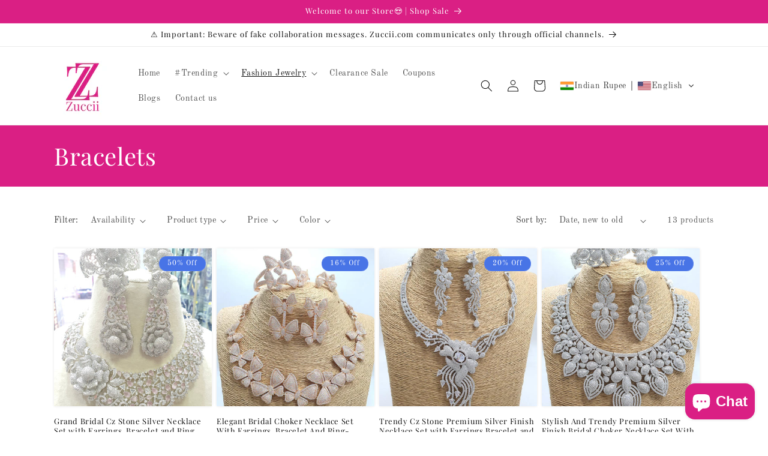

--- FILE ---
content_type: text/javascript
request_url: https://cdn.shopify.com/extensions/019959c9-1a47-74ab-9c01-09172f05d919/playapes-44/assets/bundle.js
body_size: 53501
content:
/*! For license information please see bundle.js.LICENSE.txt */
!function(t,e){"object"==typeof exports&&"object"==typeof module?module.exports=e():"function"==typeof define&&define.amd?define([],e):"object"==typeof exports?exports.MyWidget=e():t.MyWidget=e()}(self,(()=>(()=>{var t={658:(t,e,n)=>{"use strict";n.r(e),n.d(e,{default:()=>yo});var o=n(172),r=n(72),i=n.n(r),a=n(743),l={insert:"head",singleton:!1};i()(a.A,l);a.A.locals;var s=n(860),c={insert:"head",singleton:!1};i()(s.A,c);s.A.locals;function u(t){return u="function"==typeof Symbol&&"symbol"==typeof Symbol.iterator?function(t){return typeof t}:function(t){return t&&"function"==typeof Symbol&&t.constructor===Symbol&&t!==Symbol.prototype?"symbol":typeof t},u(t)}function p(t,e){for(var n=0;n<e.length;n++){var o=e[n];o.enumerable=o.enumerable||!1,o.configurable=!0,"value"in o&&(o.writable=!0),Object.defineProperty(t,m(o.key),o)}}function f(t,e,n){return e=h(e),function(t,e){if(e&&("object"==u(e)||"function"==typeof e))return e;if(void 0!==e)throw new TypeError("Derived constructors may only return object or undefined");return function(t){if(void 0===t)throw new ReferenceError("this hasn't been initialised - super() hasn't been called");return t}(t)}(t,d()?Reflect.construct(e,n||[],h(t).constructor):e.apply(t,n))}function d(){try{var t=!Boolean.prototype.valueOf.call(Reflect.construct(Boolean,[],(function(){})))}catch(t){}return(d=function(){return!!t})()}function h(t){return h=Object.setPrototypeOf?Object.getPrototypeOf.bind():function(t){return t.__proto__||Object.getPrototypeOf(t)},h(t)}function y(t,e){return y=Object.setPrototypeOf?Object.setPrototypeOf.bind():function(t,e){return t.__proto__=e,t},y(t,e)}function g(t,e,n){return(e=m(e))in t?Object.defineProperty(t,e,{value:n,enumerable:!0,configurable:!0,writable:!0}):t[e]=n,t}function m(t){var e=function(t,e){if("object"!=u(t)||!t)return t;var n=t[Symbol.toPrimitive];if(void 0!==n){var o=n.call(t,e||"default");if("object"!=u(o))return o;throw new TypeError("@@toPrimitive must return a primitive value.")}return("string"===e?String:Number)(t)}(t,"string");return"symbol"==u(e)?e:e+""}var b=function(t){function e(t){var n;return function(t,e){if(!(t instanceof e))throw new TypeError("Cannot call a class as a function")}(this,e),g(n=f(this,e,[t]),"state",{isOpen:!0}),g(n,"togglePopup",(function(t){n.props.handleClickClose(t)})),n}return function(t,e){if("function"!=typeof e&&null!==e)throw new TypeError("Super expression must either be null or a function");t.prototype=Object.create(e&&e.prototype,{constructor:{value:t,writable:!0,configurable:!0}}),Object.defineProperty(t,"prototype",{writable:!1}),e&&y(t,e)}(e,t),n=e,r=[{key:"render",value:function(){var t=this,e=this.state.isOpen;return(0,o.h)("div",null,e&&(0,o.h)("div",{className:"_td_popup-overlay",onClick:function(e){return t.togglePopup(e)}},(0,o.h)("div",{className:"_td_popup"},this.props.children)))}}],r&&p(n.prototype,r),i&&p(n,i),Object.defineProperty(n,"prototype",{writable:!1}),n;var n,r,i}(o.uA);const _=b;function v(t){return v="function"==typeof Symbol&&"symbol"==typeof Symbol.iterator?function(t){return typeof t}:function(t){return t&&"function"==typeof Symbol&&t.constructor===Symbol&&t!==Symbol.prototype?"symbol":typeof t},v(t)}function w(){w=function(){return e};var t,e={},n=Object.prototype,o=n.hasOwnProperty,r=Object.defineProperty||function(t,e,n){t[e]=n.value},i="function"==typeof Symbol?Symbol:{},a=i.iterator||"@@iterator",l=i.asyncIterator||"@@asyncIterator",s=i.toStringTag||"@@toStringTag";function c(t,e,n){return Object.defineProperty(t,e,{value:n,enumerable:!0,configurable:!0,writable:!0}),t[e]}try{c({},"")}catch(t){c=function(t,e,n){return t[e]=n}}function u(t,e,n,o){var i=e&&e.prototype instanceof m?e:m,a=Object.create(i.prototype),l=new z(o||[]);return r(a,"_invoke",{value:j(t,n,l)}),a}function p(t,e,n){try{return{type:"normal",arg:t.call(e,n)}}catch(t){return{type:"throw",arg:t}}}e.wrap=u;var f="suspendedStart",d="suspendedYield",h="executing",y="completed",g={};function m(){}function b(){}function _(){}var x={};c(x,a,(function(){return this}));var k=Object.getPrototypeOf,C=k&&k(k(B([])));C&&C!==n&&o.call(C,a)&&(x=C);var S=_.prototype=m.prototype=Object.create(x);function F(t){["next","throw","return"].forEach((function(e){c(t,e,(function(t){return this._invoke(e,t)}))}))}function O(t,e){function n(r,i,a,l){var s=p(t[r],t,i);if("throw"!==s.type){var c=s.arg,u=c.value;return u&&"object"==v(u)&&o.call(u,"__await")?e.resolve(u.__await).then((function(t){n("next",t,a,l)}),(function(t){n("throw",t,a,l)})):e.resolve(u).then((function(t){c.value=t,a(c)}),(function(t){return n("throw",t,a,l)}))}l(s.arg)}var i;r(this,"_invoke",{value:function(t,o){function r(){return new e((function(e,r){n(t,o,e,r)}))}return i=i?i.then(r,r):r()}})}function j(e,n,o){var r=f;return function(i,a){if(r===h)throw Error("Generator is already running");if(r===y){if("throw"===i)throw a;return{value:t,done:!0}}for(o.method=i,o.arg=a;;){var l=o.delegate;if(l){var s=P(l,o);if(s){if(s===g)continue;return s}}if("next"===o.method)o.sent=o._sent=o.arg;else if("throw"===o.method){if(r===f)throw r=y,o.arg;o.dispatchException(o.arg)}else"return"===o.method&&o.abrupt("return",o.arg);r=h;var c=p(e,n,o);if("normal"===c.type){if(r=o.done?y:d,c.arg===g)continue;return{value:c.arg,done:o.done}}"throw"===c.type&&(r=y,o.method="throw",o.arg=c.arg)}}}function P(e,n){var o=n.method,r=e.iterator[o];if(r===t)return n.delegate=null,"throw"===o&&e.iterator.return&&(n.method="return",n.arg=t,P(e,n),"throw"===n.method)||"return"!==o&&(n.method="throw",n.arg=new TypeError("The iterator does not provide a '"+o+"' method")),g;var i=p(r,e.iterator,n.arg);if("throw"===i.type)return n.method="throw",n.arg=i.arg,n.delegate=null,g;var a=i.arg;return a?a.done?(n[e.resultName]=a.value,n.next=e.nextLoc,"return"!==n.method&&(n.method="next",n.arg=t),n.delegate=null,g):a:(n.method="throw",n.arg=new TypeError("iterator result is not an object"),n.delegate=null,g)}function T(t){var e={tryLoc:t[0]};1 in t&&(e.catchLoc=t[1]),2 in t&&(e.finallyLoc=t[2],e.afterLoc=t[3]),this.tryEntries.push(e)}function E(t){var e=t.completion||{};e.type="normal",delete e.arg,t.completion=e}function z(t){this.tryEntries=[{tryLoc:"root"}],t.forEach(T,this),this.reset(!0)}function B(e){if(e||""===e){var n=e[a];if(n)return n.call(e);if("function"==typeof e.next)return e;if(!isNaN(e.length)){var r=-1,i=function n(){for(;++r<e.length;)if(o.call(e,r))return n.value=e[r],n.done=!1,n;return n.value=t,n.done=!0,n};return i.next=i}}throw new TypeError(v(e)+" is not iterable")}return b.prototype=_,r(S,"constructor",{value:_,configurable:!0}),r(_,"constructor",{value:b,configurable:!0}),b.displayName=c(_,s,"GeneratorFunction"),e.isGeneratorFunction=function(t){var e="function"==typeof t&&t.constructor;return!!e&&(e===b||"GeneratorFunction"===(e.displayName||e.name))},e.mark=function(t){return Object.setPrototypeOf?Object.setPrototypeOf(t,_):(t.__proto__=_,c(t,s,"GeneratorFunction")),t.prototype=Object.create(S),t},e.awrap=function(t){return{__await:t}},F(O.prototype),c(O.prototype,l,(function(){return this})),e.AsyncIterator=O,e.async=function(t,n,o,r,i){void 0===i&&(i=Promise);var a=new O(u(t,n,o,r),i);return e.isGeneratorFunction(n)?a:a.next().then((function(t){return t.done?t.value:a.next()}))},F(S),c(S,s,"Generator"),c(S,a,(function(){return this})),c(S,"toString",(function(){return"[object Generator]"})),e.keys=function(t){var e=Object(t),n=[];for(var o in e)n.push(o);return n.reverse(),function t(){for(;n.length;){var o=n.pop();if(o in e)return t.value=o,t.done=!1,t}return t.done=!0,t}},e.values=B,z.prototype={constructor:z,reset:function(e){if(this.prev=0,this.next=0,this.sent=this._sent=t,this.done=!1,this.delegate=null,this.method="next",this.arg=t,this.tryEntries.forEach(E),!e)for(var n in this)"t"===n.charAt(0)&&o.call(this,n)&&!isNaN(+n.slice(1))&&(this[n]=t)},stop:function(){this.done=!0;var t=this.tryEntries[0].completion;if("throw"===t.type)throw t.arg;return this.rval},dispatchException:function(e){if(this.done)throw e;var n=this;function r(o,r){return l.type="throw",l.arg=e,n.next=o,r&&(n.method="next",n.arg=t),!!r}for(var i=this.tryEntries.length-1;i>=0;--i){var a=this.tryEntries[i],l=a.completion;if("root"===a.tryLoc)return r("end");if(a.tryLoc<=this.prev){var s=o.call(a,"catchLoc"),c=o.call(a,"finallyLoc");if(s&&c){if(this.prev<a.catchLoc)return r(a.catchLoc,!0);if(this.prev<a.finallyLoc)return r(a.finallyLoc)}else if(s){if(this.prev<a.catchLoc)return r(a.catchLoc,!0)}else{if(!c)throw Error("try statement without catch or finally");if(this.prev<a.finallyLoc)return r(a.finallyLoc)}}}},abrupt:function(t,e){for(var n=this.tryEntries.length-1;n>=0;--n){var r=this.tryEntries[n];if(r.tryLoc<=this.prev&&o.call(r,"finallyLoc")&&this.prev<r.finallyLoc){var i=r;break}}i&&("break"===t||"continue"===t)&&i.tryLoc<=e&&e<=i.finallyLoc&&(i=null);var a=i?i.completion:{};return a.type=t,a.arg=e,i?(this.method="next",this.next=i.finallyLoc,g):this.complete(a)},complete:function(t,e){if("throw"===t.type)throw t.arg;return"break"===t.type||"continue"===t.type?this.next=t.arg:"return"===t.type?(this.rval=this.arg=t.arg,this.method="return",this.next="end"):"normal"===t.type&&e&&(this.next=e),g},finish:function(t){for(var e=this.tryEntries.length-1;e>=0;--e){var n=this.tryEntries[e];if(n.finallyLoc===t)return this.complete(n.completion,n.afterLoc),E(n),g}},catch:function(t){for(var e=this.tryEntries.length-1;e>=0;--e){var n=this.tryEntries[e];if(n.tryLoc===t){var o=n.completion;if("throw"===o.type){var r=o.arg;E(n)}return r}}throw Error("illegal catch attempt")},delegateYield:function(e,n,o){return this.delegate={iterator:B(e),resultName:n,nextLoc:o},"next"===this.method&&(this.arg=t),g}},e}function x(t,e){var n=Object.keys(t);if(Object.getOwnPropertySymbols){var o=Object.getOwnPropertySymbols(t);e&&(o=o.filter((function(e){return Object.getOwnPropertyDescriptor(t,e).enumerable}))),n.push.apply(n,o)}return n}function k(t){for(var e=1;e<arguments.length;e++){var n=null!=arguments[e]?arguments[e]:{};e%2?x(Object(n),!0).forEach((function(e){C(t,e,n[e])})):Object.getOwnPropertyDescriptors?Object.defineProperties(t,Object.getOwnPropertyDescriptors(n)):x(Object(n)).forEach((function(e){Object.defineProperty(t,e,Object.getOwnPropertyDescriptor(n,e))}))}return t}function C(t,e,n){return(e=function(t){var e=function(t,e){if("object"!=v(t)||!t)return t;var n=t[Symbol.toPrimitive];if(void 0!==n){var o=n.call(t,e||"default");if("object"!=v(o))return o;throw new TypeError("@@toPrimitive must return a primitive value.")}return("string"===e?String:Number)(t)}(t,"string");return"symbol"==v(e)?e:e+""}(e))in t?Object.defineProperty(t,e,{value:n,enumerable:!0,configurable:!0,writable:!0}):t[e]=n,t}function S(t,e,n,o,r,i,a){try{var l=t[i](a),s=l.value}catch(t){return void n(t)}l.done?e(s):Promise.resolve(s).then(o,r)}function F(t){return function(){var e=this,n=arguments;return new Promise((function(o,r){var i=t.apply(e,n);function a(t){S(i,o,r,a,l,"next",t)}function l(t){S(i,o,r,a,l,"throw",t)}a(void 0)}))}}function O(t){return j.apply(this,arguments)}function j(){return(j=F(w().mark((function t(e){var n,o;return w().wrap((function(t){for(;;)switch(t.prev=t.next){case 0:return n=k({},e),o={method:"POST",headers:{"Content-Type":"application/json","x-account-id":e.accountId},body:JSON.stringify(n)},t.abrupt("return",fetch("".concat("https://playapes-api.global.ssl.fastly.net","/signup"),o).then((function(t){return t})));case 3:case"end":return t.stop()}}),t)})))).apply(this,arguments)}function P(t){return T.apply(this,arguments)}function T(){return(T=F(w().mark((function t(e){var n,o;return w().wrap((function(t){for(;;)switch(t.prev=t.next){case 0:return n=k({},e),o={method:"POST",headers:{"Content-Type":"application/json","x-account-id":e.accountId},body:JSON.stringify(n)},t.abrupt("return",fetch("".concat("https://playapes-api.global.ssl.fastly.net","/signup/check"),o).then((function(t){return t})));case 3:case"end":return t.stop()}}),t)})))).apply(this,arguments)}function E(t){return z.apply(this,arguments)}function z(){return(z=F(w().mark((function t(e){var n,o,r;return w().wrap((function(t){for(;;)switch(t.prev=t.next){case 0:return n={method:"POST",headers:{"Content-Type":"application/json","x-account-id":e.accountId},body:JSON.stringify({signupFormId:e.signupFormId})},o="".concat("https://playapes-api.global.ssl.fastly.net","/signup/t"),t.prev=2,t.next=5,fetch(o,n);case 5:if((r=t.sent).ok){t.next=8;break}throw new Error("HTTP error! Status: ".concat(r.status));case 8:return t.abrupt("return",r.json());case 11:throw t.prev=11,t.t0=t.catch(2),t.t0;case 15:case"end":return t.stop()}}),t,null,[[2,11]])})))).apply(this,arguments)}var B=!1;function I(t){document.addEventListener("scroll",(function(e){!function(t,e){if((window.scrollY+window.innerHeight)/document.documentElement.scrollHeight*100>=e&&!B){B=!0;var n=new CustomEvent("scroll_reached",{detail:{message:"Hello, scroll event!"}});document.dispatchEvent(n)}}(0,t)}))}var R=n(427);function D(t,e){void 0===e&&(e={});var n=function(t){if(t&&"j"===t[0]&&":"===t[1])return t.substr(2);return t}(t);if(function(t,e){return void 0===e&&(e=!t||"{"!==t[0]&&"["!==t[0]&&'"'!==t[0]),!e}(n,e.doNotParse))try{return JSON.parse(n)}catch(t){}return t}var L=function(){return L=Object.assign||function(t){for(var e,n=1,o=arguments.length;n<o;n++)for(var r in e=arguments[n])Object.prototype.hasOwnProperty.call(e,r)&&(t[r]=e[r]);return t},L.apply(this,arguments)},A=function(){function t(t,e){var n=this;this.changeListeners=[],this.HAS_DOCUMENT_COOKIE=!1,this.cookies=function(t,e){return"string"==typeof t?R.q(t,e):"object"==typeof t&&null!==t?t:{}}(t,e),new Promise((function(){n.HAS_DOCUMENT_COOKIE="object"==typeof document&&"string"==typeof document.cookie})).catch((function(){}))}return t.prototype._updateBrowserValues=function(t){this.HAS_DOCUMENT_COOKIE&&(this.cookies=R.q(document.cookie,t))},t.prototype._emitChange=function(t){for(var e=0;e<this.changeListeners.length;++e)this.changeListeners[e](t)},t.prototype.get=function(t,e,n){return void 0===e&&(e={}),this._updateBrowserValues(n),D(this.cookies[t],e)},t.prototype.getAll=function(t,e){void 0===t&&(t={}),this._updateBrowserValues(e);var n={};for(var o in this.cookies)n[o]=D(this.cookies[o],t);return n},t.prototype.set=function(t,e,n){var o;"object"==typeof e&&(e=JSON.stringify(e)),this.cookies=L(L({},this.cookies),((o={})[t]=e,o)),this.HAS_DOCUMENT_COOKIE&&(document.cookie=R.l(t,e,n)),this._emitChange({name:t,value:e,options:n})},t.prototype.remove=function(t,e){var n=e=L(L({},e),{expires:new Date(1970,1,1,0,0,1),maxAge:0});this.cookies=L({},this.cookies),delete this.cookies[t],this.HAS_DOCUMENT_COOKIE&&(document.cookie=R.l(t,"",n)),this._emitChange({name:t,value:void 0,options:e})},t.prototype.addChangeListener=function(t){this.changeListeners.push(t)},t.prototype.removeChangeListener=function(t){var e=this.changeListeners.indexOf(t);e>=0&&this.changeListeners.splice(e,1)},t}();const M=A;function N(t,e,n){(new M).set(t,e,{path:"/",expires:n})}function U(t){return(new M).get(t)}function G(t,e){var n=document.getElementById("tooltip");document.getElementById("tooltipContent").textContent=t;var o=document.getElementById(e);if(o)o.getBoundingClientRect();n.classList.add("show-tooltip"),setTimeout((function(){n.classList.remove("show-tooltip")}),4e3)}var H=n(923),V={insert:"head",singleton:!1};i()(H.A,V);H.A.locals;var W=n(532),Y={insert:"head",singleton:!1};i()(W.A,Y);W.A.locals;n(299);var Z=n(811),q={insert:"head",singleton:!1};i()(Z.A,q);Z.A.locals;var K=function(){return(0,o.h)("svg",{xmlns:"http://www.w3.org/2000/svg",version:"1.1",viewBox:"0 0 256 256",xml:"preserve"},(0,o.h)("defs",null),(0,o.h)("g",{style:"stroke: none; stroke-width: 0; stroke-dasharray: none; stroke-linecap: butt; stroke-linejoin: miter; stroke-miterlimit: 10; fill: none; fill-rule: nonzero; opacity: 1;",transform:"translate(1.4065934065934016 1.4065934065934016) scale(2.81 2.81)"},(0,o.h)("path",{d:"M 64.939 20.124 H 45 c -0.838 0 -1.586 -0.522 -1.876 -1.308 c -0.29 -0.786 -0.059 -1.669 0.578 -2.213 L 58.866 3.656 c 2.811 -2.397 6.639 -2.925 9.99 -1.381 c 3.354 1.547 5.438 4.802 5.438 8.495 C 74.294 15.927 70.097 20.124 64.939 20.124 z M 50.423 16.124 h 14.517 c 2.952 0 5.354 -2.402 5.354 -5.354 c 0 -2.146 -1.163 -3.963 -3.112 -4.862 c -1.951 -0.898 -4.087 -0.603 -5.718 0.79 L 50.423 16.124 z",style:"stroke: none; stroke-width: 1; stroke-dasharray: none; stroke-linecap: butt; stroke-linejoin: miter; stroke-miterlimit: 10; fill: rgb(247,199,92); fill-rule: nonzero; opacity: 1;",transform:" matrix(1 0 0 1 0 0) ","stroke-linecap":"round"}),(0,o.h)("path",{d:"M 45 20.124 H 25.06 c -5.158 0 -9.354 -4.196 -9.354 -9.354 c 0 -3.693 2.083 -6.948 5.437 -8.494 c 3.354 -1.546 7.182 -1.017 9.99 1.38 l 15.165 12.947 c 0.637 0.544 0.867 1.427 0.577 2.213 C 46.587 19.602 45.838 20.124 45 20.124 z M 25.096 5.395 c -0.761 0 -1.533 0.169 -2.278 0.513 c -1.948 0.898 -3.112 2.716 -3.112 4.862 c 0 2.952 2.401 5.354 5.354 5.354 h 14.517 L 28.536 6.698 C 27.528 5.837 26.326 5.395 25.096 5.395 z",style:"stroke: none; stroke-width: 1; stroke-dasharray: none; stroke-linecap: butt; stroke-linejoin: miter; stroke-miterlimit: 10; fill: rgb(247,199,92); fill-rule: nonzero; opacity: 1;",transform:" matrix(1 0 0 1 0 0) ","stroke-linecap":"round"}),(0,o.h)("path",{d:"M 79.154 88.599 H 10.846 c -2.439 0 -4.415 -1.977 -4.415 -4.415 V 32.711 h 77.139 v 51.473 C 83.569 86.623 81.593 88.599 79.154 88.599 z",style:"stroke: none; stroke-width: 1; stroke-dasharray: none; stroke-linecap: butt; stroke-linejoin: miter; stroke-miterlimit: 10; fill: rgb(255,25,61); fill-rule: nonzero; opacity: 1;",transform:" matrix(1 0 0 1 0 0) ","stroke-linecap":"round"}),(0,o.h)("rect",{x:"6.43",y:"32.71",rx:"0",ry:"0",width:"77.14",height:"9.79",style:"stroke: none; stroke-width: 1; stroke-dasharray: none; stroke-linecap: butt; stroke-linejoin: miter; stroke-miterlimit: 10; fill: rgb(234,24,54); fill-rule: nonzero; opacity: 1;",transform:" matrix(1 0 0 1 0 0) "}),(0,o.h)("path",{d:"M 86.741 36.528 H 3.259 c -1.8 0 -3.259 -1.459 -3.259 -3.259 V 23.154 c 0 -1.8 1.459 -3.259 3.259 -3.259 h 83.482 c 1.8 0 3.259 1.459 3.259 3.259 v 10.115 C 90 35.069 88.541 36.528 86.741 36.528 z",style:"stroke: none; stroke-width: 1; stroke-dasharray: none; stroke-linecap: butt; stroke-linejoin: miter; stroke-miterlimit: 10; fill: rgb(255,25,61); fill-rule: nonzero; opacity: 1;",transform:" matrix(1 0 0 1 0 0) ","stroke-linecap":"round"}),(0,o.h)("rect",{x:"39.24",y:"18.71",rx:"0",ry:"0",width:"11.51",height:"69.89",style:"stroke: none; stroke-width: 1; stroke-dasharray: none; stroke-linecap: butt; stroke-linejoin: miter; stroke-miterlimit: 10; fill: rgb(247,199,92); fill-rule: nonzero; opacity: 1;",transform:" matrix(1 0 0 1 0 0) "})))},X=function(){return(0,o.h)("svg",{xmlns:"http://www.w3.org/2000/svg","shape-rendering":"geometricPrecision","text-rendering":"geometricPrecision","image-rendering":"optimizeQuality","fill-rule":"evenodd","clip-rule":"evenodd",viewBox:"0 0 512 504.89"},(0,o.h)("path",{fill:"#EB2335",d:"M474.778 237.433v250.026c0 9.583-7.848 17.431-17.431 17.431H55.226c-9.584 0-17.431-7.844-17.431-17.431V237.433h436.983z"}),(0,o.h)("path",{fill:"#ED3949",d:"M474.778 237.433V487.46c0-193.281-232.672-240.297-436.983-250.027h436.983z"}),(0,o.h)("path",{fill:"#00A341",d:"M15.323 136.99h481.354c8.428 0 15.323 6.916 15.323 15.323v69.798c0 8.414-6.908 15.322-15.323 15.322h-8.783l-463.214.557-9.357-.557C6.922 236.934 0 230.539 0 222.111v-69.798c0-8.429 6.894-15.323 15.323-15.323z"}),(0,o.h)("path",{fill:"#3C3",d:"M15.323 136.99h117.198c-12.055-5.13-23.431-12.135-33.023-20.455-9.388-8.141-17.13-17.575-22.215-27.782-5.237-10.514-7.701-21.871-6.351-33.543 1.344-11.613 6.453-23.402 16.348-34.807 3.717-4.286 7.686-7.834 11.84-10.707l.469-.348c15.488-10.481 33.032-11.39 50.329-6.468 16.521 4.699 32.812 14.817 46.675 26.845 11.004 9.545 20.534 20.325 27.455 30.553 7.537 11.14 14.383 23.456 20.717 36.486 4.232 8.706 8.218 17.665 12.025 26.776 3.808-9.111 7.794-18.07 12.024-26.776 6.336-13.03 13.181-25.346 20.719-36.486 6.921-10.228 16.451-21.008 27.455-30.553 13.863-12.028 30.154-22.146 46.674-26.845 17.298-4.922 34.842-4.013 50.33 6.468l.467.348c4.156 2.873 8.123 6.421 11.84 10.707 9.896 11.405 15.006 23.197 16.353 34.807 1.348 11.672-1.113 23.023-6.354 33.54-5.083 10.204-12.824 19.641-22.213 27.782-9.592 8.322-20.969 15.328-33.025 20.458h115.618c8.428 0 15.322 6.915 15.322 15.322H0c0-8.428 6.895-15.322 15.323-15.322zm195.046 0h12.958a550.084 550.084 0 00-12.427-23.173c-4.696-8.283-10.011-17.125-15.706-25.749-5.117-7.755-10.526-15.509-16.279-22.286-5.549-6.54-11.437-12.193-17.698-16.028-15.509-9.503-28.381-10.544-36.634-6.275-4.286 2.213-7.338 5.961-8.782 10.683-1.572 5.153-1.338 11.522 1.117 18.53 7.054 20.135 31.599 44.231 82.224 60.512l11.227 3.786zm79.885 0h12.956l11.229-3.786c50.624-16.278 75.171-40.377 82.225-60.512 2.455-7.005 2.688-13.38 1.114-18.53-1.442-4.722-4.496-8.47-8.78-10.683-8.253-4.269-21.126-3.228-36.632 6.275-6.263 3.839-12.148 9.488-17.701 16.028-5.754 6.777-11.161 14.531-16.28 22.286-5.689 8.618-11.003 17.454-15.695 25.73a557.045 557.045 0 00-12.436 23.192z"}),(0,o.h)("path",{fill:"#FFC943",d:"M205.564 237.434h103.738v166.052l-51.79-33.987-51.948 33.987z"}),(0,o.h)("path",{fill:"#007C4D",d:"M257.229 164.833l9.432 16.065 17.526 4.41-11.701 14.34 1.405 18.789-16.662-7.202-16.659 7.202 1.404-18.792-11.701-14.337 17.529-4.411 9.427-16.064zm164.592-.198l9.5 16.183 17.656 4.443-11.787 14.446 1.415 18.928-16.785-7.257-16.782 7.257 1.413-18.931-11.787-14.443 17.659-4.444 9.498-16.182zm-333.527 1.868l8.844 15.063 16.433 4.136-10.971 13.446 1.317 17.618-15.624-6.753-15.621 6.753 1.317-17.621-10.971-13.443 16.437-4.137 8.839-15.062z"}),(0,o.h)("path",{fill:"#F60",d:"M257.433 288.363l9.431 16.065 17.526 4.41-11.7 14.34 1.403 18.788-16.661-7.201-16.659 7.201 1.403-18.791-11.7-14.337 17.53-4.412z"}))},$=function(){return(0,o.h)("svg",{xmlns:"http://www.w3.org/2000/svg","shape-rendering":"geometricPrecision","text-rendering":"geometricPrecision","image-rendering":"optimizeQuality","fill-rule":"evenodd","clip-rule":"evenodd",viewBox:"0 0 512 507.563"},(0,o.h)("path",{fill:"#012E67","fill-rule":"nonzero",d:"M154.715 96.699h63.8c-37.318-14.394-66.884-50.077-36.499-82.661 31.844-34.15 83.918 1.114 105.188 30.344 11.086 15.238 20.278 33.323 28.598 52.317h5.981c8.32-18.994 17.513-37.079 28.598-52.317 21.27-29.23 73.345-64.494 105.19-30.344 30.385 32.584.819 68.267-36.5 82.661h67.394c7.036 0 13.425 2.87 18.045 7.49 4.619 4.619 7.49 11.009 7.49 18.044v36.602c0 6.969-2.869 13.341-7.492 17.987l-.084.085c-3.953 3.922-9.15 6.574-14.899 7.276v172.619c0 7.464-3.045 14.24-7.946 19.141-4.9 4.901-11.674 7.945-19.137 7.945H174.403c-7.462 0-14.239-3.044-19.139-7.945a14.25 14.25 0 01-1.007-1.118c-4.308-4.797-6.938-11.122-6.938-18.023V184.231c-5.934-.623-11.296-3.319-15.351-7.352l-.085-.087c-4.605-4.644-7.461-10.997-7.461-17.957v-36.602c0-6.983 2.877-13.365 7.519-18.016l-.028-.028c4.619-4.62 11.006-7.49 18.044-7.49h4.758zm188.234 0h42.617c86.331-34.012 60.395-96.227 9.844-67.407-11.483 6.547-21.187 18.838-29.877 31.084-9.072 12.783-17.062 26.285-22.584 36.323zm-90.93 0h42.617c-5.522-10.038-13.512-23.54-22.584-36.323-8.69-12.246-18.392-24.537-29.876-31.084-50.552-28.82-76.488 33.395 9.843 67.407z"}),(0,o.h)("path",{fill:"#FECE00",d:"M154.715 110.97h326.991l.146.002h4.613c6.195 0 11.262 5.07 11.262 11.261v36.602c0 6.189-5.07 11.261-11.262 11.261H149.957c-6.194 0-11.261-5.067-11.261-11.261v-36.602c0-6.195 5.067-11.261 11.261-11.261h4.612l.146-.002zm320.536 75.73v170.102c0 7.048-5.763 12.813-12.809 12.813H174.403c-7.046 0-12.811-5.765-12.811-12.813V186.7h313.659z"}),(0,o.h)("path",{fill:"#012E67","fill-rule":"nonzero",d:"M287.605 101.107h61.211c5.231 0 9.473 4.285 9.473 9.568v258.974c0 5.284-4.242 9.569-9.473 9.569h-61.211c-5.231 0-9.473-4.285-9.473-9.569V110.675c0-5.283 4.242-9.568 9.473-9.568zm51.738 19.137h-42.264v239.837h42.264V120.244z"}),(0,o.h)("path",{fill:"#FF1D0D",d:"M287.606 110.674h61.211v258.975h-61.211z"}),(0,o.h)("path",{fill:"#fff",d:"M318.21 127.313l6.585 11.218 12.24 3.08-8.171 10.014.98 13.121-11.636-5.03-11.633 5.03.98-13.123-8.171-10.012 12.242-3.081zM318.211 218.904l6.586 11.218 12.239 3.08-8.17 10.014.98 13.12-11.636-5.029-11.633 5.029.98-13.122-8.171-10.012 12.241-3.081zM318.211 300.452l6.586 11.219 12.239 3.08-8.17 10.013.98 13.121-11.636-5.029-11.633 5.029.98-13.123-8.171-10.011 12.241-3.082z"}),(0,o.h)("path",{"fill-rule":"nonzero",d:"M125.042 308.735h68.607c.389 0 .767.044 1.131.124 14.586 2.584 29.13 7.718 43.642 14.427 14.044 6.495 27.992 14.432 41.897 22.95h46.431l.674.044c8.466.561 15.738 3.256 20.904 7.247 3.748 2.895 6.444 6.499 7.787 10.526l.088.291c1.303 4.115 1.2 8.551-.604 13.027-2.005 4.977-6.141 9.962-12.83 14.472-9.914 7.114-20.264 10.464-31.461 11.74-10.829 1.231-22.247.495-34.843-.609l-.116-.011c-4.827-.119-7.334 2.637-7.345 5.457-.036 9.522 22.063 4.893 26.627 4.888 14.839-.012 28.314-1.385 39.815-5.568 10.99-3.999 20.264-10.648 27.323-21.3l7.627-17.388a5.14 5.14 0 012.492-2.588l77.406-37.505c.282-.137.572-.245.864-.327 14.054-4.47 26.878-3.159 36.663 1.697 6.047 3.004 10.954 7.364 14.319 12.573 3.408 5.28 5.23 11.428 5.055 17.93-.238 9.035-4.321 18.645-13.344 27.349a5.194 5.194 0 01-.647.529c-28.208 20.053-56.724 38.299-85.526 54.833a1006.473 1006.473 0 01-87.416 44.674c-44.35 26.253-88.677 25.347-132.977-.049l-62.243-29.358v2.452a5.19 5.19 0 01-5.189 5.189H76.546a5.19 5.19 0 01-5.19-5.189V305.204a5.192 5.192 0 015.19-5.189h43.307a5.19 5.19 0 015.189 5.189v3.531z"}),(0,o.h)("path",{fill:"#F4C8A0",d:"M125.052 313.918h68.597c28.404 4.979 56.808 20.026 85.213 37.5h47.888c23.556 1.387 35.891 20.895 13.01 36.224-18.256 13.072-38.176 12.333-62.85 10.17-17.017-.819-17.762 21.534 0 21.61 6.157.465 12.868-.945 18.721-.951 30.802-.028 56.172-5.782 71.697-29.559l7.805-17.796 77.407-37.502c38.737-12.463 66.262 23.314 37.728 50.844-56.065 39.861-113.573 72.661-172.378 99.153-42.715 25.388-85.429 24.526-128.144 0l-64.694-30.514V313.918z"}),(0,o.h)("path",{fill:"#B29275","fill-rule":"nonzero",d:"M311.613 357.864l1.415-.006c9.735-.049 25.251-.126 26.399 12.783l.004.081c.52 6.313-4.107 11.499-10.119 15.183-5.701 3.495-12.754 5.674-17.565 6.1l-.154.02c-1.079.086-2.029-.703-2.118-1.76l-.007-30.484c0-1.063.88-1.926 1.964-1.926l.181.009z"}),(0,o.h)("path",{fill:"#FBF2E8",d:"M311.432 359.781c8.821 0 24.986-.811 26.039 11.025.978 11.008-16.954 18.555-26.039 19.302v-30.327z"}),(0,o.h)("path",{fill:"#F2EADF",d:"M74.589 307.28h43.189v151.907H74.589z"}),(0,o.h)("circle",{fill:"#4D4C4B",cx:"99.34",cy:"430.68",r:"11.655"}),(0,o.h)("path",{fill:"#2D1314","fill-rule":"nonzero",d:"M2.075 290.677h73.958v185.112H0V290.677z"}))},Q=function(){return(0,o.h)("svg",{xmlns:"http://www.w3.org/2000/svg",version:"1.1",viewBox:"0 0 256 256",xml:"preserve"},(0,o.h)("defs",null),(0,o.h)("g",{style:"stroke: none; stroke-width: 0; stroke-dasharray: none; stroke-linecap: butt; stroke-linejoin: miter; stroke-miterlimit: 10; fill: none; fill-rule: nonzero; opacity: 1;",transform:"translate(1.4065934065934016 1.4065934065934016) scale(2.81 2.81)"},(0,o.h)("path",{d:"M 64.939 20.124 H 45 c -0.838 0 -1.586 -0.522 -1.876 -1.308 c -0.29 -0.786 -0.059 -1.669 0.578 -2.213 L 58.866 3.656 c 2.811 -2.397 6.639 -2.925 9.99 -1.381 c 3.354 1.547 5.438 4.802 5.438 8.495 C 74.294 15.927 70.097 20.124 64.939 20.124 z M 50.423 16.124 h 14.517 c 2.952 0 5.354 -2.402 5.354 -5.354 c 0 -2.146 -1.163 -3.963 -3.112 -4.862 c -1.951 -0.898 -4.087 -0.603 -5.718 0.79 L 50.423 16.124 z",style:"stroke: none; stroke-width: 1; stroke-dasharray: none; stroke-linecap: butt; stroke-linejoin: miter; stroke-miterlimit: 10; fill: rgb(255,190,82); fill-rule: nonzero; opacity: 1;",transform:" matrix(1 0 0 1 0 0) ","stroke-linecap":"round"}),(0,o.h)("path",{d:"M 45 20.124 H 25.06 c -5.158 0 -9.354 -4.196 -9.354 -9.354 c 0 -3.693 2.083 -6.948 5.437 -8.494 c 3.354 -1.546 7.182 -1.017 9.99 1.38 l 15.165 12.947 c 0.637 0.544 0.867 1.427 0.577 2.213 C 46.587 19.602 45.838 20.124 45 20.124 z M 25.096 5.395 c -0.761 0 -1.533 0.169 -2.278 0.513 c -1.948 0.898 -3.112 2.716 -3.112 4.862 c 0 2.952 2.401 5.354 5.354 5.354 h 14.517 L 28.536 6.698 C 27.528 5.837 26.326 5.395 25.096 5.395 z",style:"stroke: none; stroke-width: 1; stroke-dasharray: none; stroke-linecap: butt; stroke-linejoin: miter; stroke-miterlimit: 10; fill: rgb(255,190,82); fill-rule: nonzero; opacity: 1;",transform:" matrix(1 0 0 1 0 0) ","stroke-linecap":"round"}),(0,o.h)("path",{d:"M 79.154 88.599 H 10.846 c -2.439 0 -4.415 -1.977 -4.415 -4.415 V 32.711 h 77.139 v 51.473 C 83.569 86.623 81.593 88.599 79.154 88.599 z",style:"stroke: none; stroke-width: 1; stroke-dasharray: none; stroke-linecap: butt; stroke-linejoin: miter; stroke-miterlimit: 10; fill: rgb(59,163,76); fill-rule: nonzero; opacity: 1;",transform:" matrix(1 0 0 1 0 0) ","stroke-linecap":"round"}),(0,o.h)("rect",{x:"6.43",y:"32.71",rx:"0",ry:"0",width:"77.14",height:"9.79",style:"stroke: none; stroke-width: 1; stroke-dasharray: none; stroke-linecap: butt; stroke-linejoin: miter; stroke-miterlimit: 10; fill: rgb(49,132,72); fill-rule: nonzero; opacity: 1;",transform:" matrix(1 0 0 1 0 0) "}),(0,o.h)("path",{d:"M 86.741 36.528 H 3.259 c -1.8 0 -3.259 -1.459 -3.259 -3.259 V 23.154 c 0 -1.8 1.459 -3.259 3.259 -3.259 h 83.482 c 1.8 0 3.259 1.459 3.259 3.259 v 10.115 C 90 35.069 88.541 36.528 86.741 36.528 z",style:"stroke: none; stroke-width: 1; stroke-dasharray: none; stroke-linecap: butt; stroke-linejoin: miter; stroke-miterlimit: 10; fill: rgb(59,163,76); fill-rule: nonzero; opacity: 1;",transform:" matrix(1 0 0 1 0 0) ","stroke-linecap":"round"}),(0,o.h)("rect",{x:"39.24",y:"18.71",rx:"0",ry:"0",width:"11.51",height:"69.89",style:"stroke: none; stroke-width: 1; stroke-dasharray: none; stroke-linecap: butt; stroke-linejoin: miter; stroke-miterlimit: 10; fill: rgb(255,190,82); fill-rule: nonzero; opacity: 1;",transform:" matrix(1 0 0 1 0 0) "})))},J=function(){return(0,o.h)("svg",{xmlns:"http://www.w3.org/2000/svg",version:"1.1",viewBox:"0 0 256 256",xml:"preserve"},(0,o.h)("defs",null),(0,o.h)("g",{style:"stroke: none; stroke-width: 0; stroke-dasharray: none; stroke-linecap: butt; stroke-linejoin: miter; stroke-miterlimit: 10; fill: none; fill-rule: nonzero; opacity: 1;",transform:"translate(1.4065934065934016 1.4065934065934016) scale(2.81 2.81)"},(0,o.h)("path",{d:"M 22.911 11.89 h -3.635 c -0.187 0 -0.371 -0.051 -0.531 -0.149 c -0.905 -0.55 -1.783 -1.223 -2.408 -1.847 c -0.904 -0.9 -1.414 -1.819 -1.517 -2.73 c -0.101 -0.898 0.21 -1.762 0.877 -2.431 c 0.667 -0.669 1.532 -0.979 2.428 -0.885 c 0.911 0.1 1.832 0.607 2.736 1.509 c 1.33 1.325 2.881 3.765 3.067 5.395 c 0.033 0.29 -0.059 0.579 -0.253 0.797 C 23.48 11.766 23.203 11.89 22.911 11.89 z M 19.569 9.844 h 1.952 c -0.467 -1.006 -1.296 -2.234 -2.104 -3.039 c -0.706 -0.704 -1.212 -0.891 -1.513 -0.924 c -0.18 -0.019 -0.452 -0.009 -0.757 0.296 c -0.305 0.306 -0.314 0.579 -0.294 0.758 c 0.034 0.301 0.222 0.807 0.928 1.51 C 18.243 8.907 18.884 9.407 19.569 9.844 z",style:"stroke: none; stroke-width: 1; stroke-dasharray: none; stroke-linecap: butt; stroke-linejoin: miter; stroke-miterlimit: 10; fill: rgb(226,185,95); fill-rule: nonzero; opacity: 1;",transform:" matrix(1 0 0 1 0 0) ","stroke-linecap":"round"}),(0,o.h)("rect",{x:"12.67",y:"16.24",rx:"0",ry:"0",width:"20.51",height:"26.53",style:"stroke: none; stroke-width: 1; stroke-dasharray: none; stroke-linecap: butt; stroke-linejoin: miter; stroke-miterlimit: 10; fill: rgb(197,211,64); fill-rule: nonzero; opacity: 1;",transform:" matrix(1 0 0 1 0 0) "}),(0,o.h)("path",{d:"M 26.585 11.89 H 22.95 c -0.292 0 -0.569 -0.124 -0.763 -0.342 c -0.194 -0.218 -0.286 -0.507 -0.253 -0.797 C 22.12 9.122 23.671 6.682 25 5.357 c 0.904 -0.901 1.825 -1.409 2.736 -1.509 c 0.9 -0.096 1.762 0.217 2.428 0.885 c 0.667 0.669 0.978 1.533 0.877 2.431 c -0.102 0.911 -0.613 1.83 -1.517 2.731 c -0.624 0.622 -1.502 1.295 -2.408 1.846 C 26.956 11.838 26.773 11.89 26.585 11.89 z M 24.341 9.844 h 1.952 c 0.685 -0.437 1.327 -0.938 1.788 -1.398 c 0.706 -0.704 0.894 -1.21 0.928 -1.511 c 0.02 -0.179 0.011 -0.452 -0.294 -0.758 c -0.304 -0.306 -0.576 -0.316 -0.757 -0.296 c -0.301 0.033 -0.808 0.22 -1.514 0.923 C 25.637 7.61 24.808 8.838 24.341 9.844 z",style:"stroke: none; stroke-width: 1; stroke-dasharray: none; stroke-linecap: butt; stroke-linejoin: miter; stroke-miterlimit: 10; fill: rgb(226,185,95); fill-rule: nonzero; opacity: 1;",transform:" matrix(1 0 0 1 0 0) ","stroke-linecap":"round"}),(0,o.h)("rect",{x:"10.21",y:"10.87",rx:"0",ry:"0",width:"25.45",height:"5.37",style:"stroke: none; stroke-width: 1; stroke-dasharray: none; stroke-linecap: butt; stroke-linejoin: miter; stroke-miterlimit: 10; fill: rgb(181,193,61); fill-rule: nonzero; opacity: 1;",transform:" matrix(1 0 0 1 0 0) "}),(0,o.h)("path",{d:"M 32.88 86.169 c -1.302 0 -2.357 -1.055 -2.357 -2.357 V 73.257 c 0 -1.302 1.055 -2.357 2.357 -2.357 c 1.302 0 2.357 1.055 2.357 2.357 v 10.555 C 35.237 85.114 34.182 86.169 32.88 86.169 z",style:"stroke: none; stroke-width: 1; stroke-dasharray: none; stroke-linecap: butt; stroke-linejoin: miter; stroke-miterlimit: 10; fill: rgb(52,178,149); fill-rule: nonzero; opacity: 1;",transform:" matrix(1 0 0 1 0 0) ","stroke-linecap":"round"}),(0,o.h)("path",{d:"M 63.44 86.169 c -1.302 0 -2.357 -1.055 -2.357 -2.357 V 73.257 c 0 -1.302 1.055 -2.357 2.357 -2.357 c 1.302 0 2.357 1.055 2.357 2.357 v 10.555 C 65.798 85.114 64.743 86.169 63.44 86.169 z",style:"stroke: none; stroke-width: 1; stroke-dasharray: none; stroke-linecap: butt; stroke-linejoin: miter; stroke-miterlimit: 10; fill: rgb(52,178,149); fill-rule: nonzero; opacity: 1;",transform:" matrix(1 0 0 1 0 0) ","stroke-linecap":"round"}),(0,o.h)("path",{d:"M 73.516 86.169 H 7.433 c -1.302 0 -2.357 -1.055 -2.357 -2.357 c 0 -1.302 1.055 -2.357 2.357 -2.357 h 66.083 c 5.805 0 10.769 -4.21 11.805 -10.011 c 0.229 -1.281 1.454 -2.133 2.735 -1.906 c 1.282 0.228 2.135 1.453 1.906 2.735 C 88.525 80.324 81.609 86.169 73.516 86.169 z",style:"stroke: none; stroke-width: 1; stroke-dasharray: none; stroke-linecap: butt; stroke-linejoin: miter; stroke-miterlimit: 10; fill: rgb(52,178,149); fill-rule: nonzero; opacity: 1;",transform:" matrix(1 0 0 1 0 0) ","stroke-linecap":"round"}),(0,o.h)("path",{d:"M 47.912 27.885 h -3.634 c -0.291 0 -0.569 -0.124 -0.763 -0.342 c -0.194 -0.217 -0.286 -0.507 -0.253 -0.797 c 0.185 -1.63 1.736 -4.07 3.067 -5.396 c 0.904 -0.901 1.824 -1.408 2.736 -1.508 c 0.896 -0.096 1.761 0.216 2.428 0.886 c 0.666 0.668 0.978 1.532 0.877 2.43 c -0.103 0.911 -0.613 1.83 -1.517 2.731 c -0.624 0.623 -1.502 1.296 -2.408 1.847 C 48.283 27.834 48.099 27.885 47.912 27.885 z M 45.668 25.84 h 1.952 c 0.685 -0.437 1.326 -0.938 1.788 -1.398 c 0.706 -0.705 0.895 -1.211 0.929 -1.512 c 0.02 -0.179 0.011 -0.452 -0.294 -0.758 s -0.574 -0.316 -0.757 -0.296 c -0.301 0.033 -0.808 0.22 -1.513 0.923 C 46.965 23.606 46.136 24.834 45.668 25.84 z",style:"stroke: none; stroke-width: 1; stroke-dasharray: none; stroke-linecap: butt; stroke-linejoin: miter; stroke-miterlimit: 10; fill: rgb(226,185,95); fill-rule: nonzero; opacity: 1;",transform:" matrix(1 0 0 1 0 0) ","stroke-linecap":"round"}),(0,o.h)("path",{d:"M 44.239 27.885 h -3.635 c -0.187 0 -0.371 -0.051 -0.531 -0.149 c -0.905 -0.55 -1.782 -1.223 -2.408 -1.846 c -2.139 -2.133 -1.732 -4.065 -0.639 -5.162 c 0.666 -0.669 1.526 -0.983 2.427 -0.885 c 0.911 0.1 1.831 0.607 2.736 1.509 c 1.33 1.325 2.88 3.764 3.067 5.395 c 0.033 0.29 -0.059 0.579 -0.253 0.797 C 44.808 27.761 44.531 27.885 44.239 27.885 z M 40.896 25.84 h 1.953 c -0.467 -1.006 -1.296 -2.234 -2.104 -3.039 c -0.707 -0.704 -1.213 -0.891 -1.514 -0.924 c -0.177 -0.018 -0.451 -0.009 -0.757 0.296 c -0.543 0.544 -0.33 1.307 0.634 2.269 C 39.57 24.902 40.211 25.403 40.896 25.84 z",style:"stroke: none; stroke-width: 1; stroke-dasharray: none; stroke-linecap: butt; stroke-linejoin: miter; stroke-miterlimit: 10; fill: rgb(226,185,95); fill-rule: nonzero; opacity: 1;",transform:" matrix(1 0 0 1 0 0) ","stroke-linecap":"round"}),(0,o.h)("rect",{x:"34",y:"32.24",rx:"0",ry:"0",width:"20.51",height:"23.99",style:"stroke: none; stroke-width: 1; stroke-dasharray: none; stroke-linecap: butt; stroke-linejoin: miter; stroke-miterlimit: 10; fill: rgb(52,178,149); fill-rule: nonzero; opacity: 1;",transform:" matrix(1 0 0 1 0 0) "}),(0,o.h)("polygon",{points:"56.98,32.24 39.85,32.24 31.54,32.24 31.54,26.86 56.98,26.86 ",style:"stroke: none; stroke-width: 1; stroke-dasharray: none; stroke-linecap: butt; stroke-linejoin: miter; stroke-miterlimit: 10; fill: rgb(48,160,133); fill-rule: nonzero; opacity: 1;",transform:"  matrix(1 0 0 1 0 0) "}),(0,o.h)("path",{d:"M 66.905 51.357 L 66.905 51.357 c 0 1.739 -1.41 3.149 -3.149 3.149 H 45.163 c -3.1 0 -5.614 -2.513 -5.614 -5.614 v 0 c 0 -9.454 -7.664 -17.117 -17.117 -17.117 H 3.199 l 7.987 31.88 c 1.573 6.279 7.217 10.683 13.69 10.683 h 41.822 c 6.571 0 12.272 -4.535 13.751 -10.937 l 4.518 -19.559 H 74.42 C 70.27 43.843 66.905 47.207 66.905 51.357 z",style:"stroke: none; stroke-width: 1; stroke-dasharray: none; stroke-linecap: butt; stroke-linejoin: miter; stroke-miterlimit: 10; fill: rgb(243,48,18); fill-rule: nonzero; opacity: 1;",transform:" matrix(1 0 0 1 0 0) ","stroke-linecap":"round"}),(0,o.h)("path",{d:"M 63.757 57.706 l -18.593 0 c -4.888 0 -8.787 -4.001 -8.813 -8.888 c -0.041 -7.64 -6.269 -13.843 -13.918 -13.843 l -19.114 0 c -1.547 0 -2.965 -1.046 -3.257 -2.565 c -0.392 -2.045 1.164 -3.833 3.138 -3.833 h 19.233 c 11.218 0 20.342 9.139 20.317 20.363 c -0.003 1.316 1.099 2.368 2.415 2.368 h 16.306 c 1.204 0 2.245 -0.85 2.468 -2.034 c 0.925 -4.897 5.276 -8.63 10.483 -8.63 l 10.367 0 c 1.732 0 3.285 1.298 3.375 3.028 c 0.096 1.845 -1.371 3.37 -3.195 3.37 H 74.42 c -2.432 0 -4.27 2.007 -4.317 4.439 C 70.037 54.924 67.215 57.706 63.757 57.706 z",style:"stroke: none; stroke-width: 1; stroke-dasharray: none; stroke-linecap: butt; stroke-linejoin: miter; stroke-miterlimit: 10; fill: rgb(220,243,255); fill-rule: nonzero; opacity: 1;",transform:" matrix(1 0 0 1 0 0) ","stroke-linecap":"round"}),(0,o.h)("polygon",{points:"21.82,40.24 22.45,44.37 26.21,46.2 22.47,48.08 21.89,52.22 18.95,49.24 14.83,49.97 16.76,46.26 14.79,42.57 18.92,43.25 ",style:"stroke: none; stroke-width: 1; stroke-dasharray: none; stroke-linecap: butt; stroke-linejoin: miter; stroke-miterlimit: 10; fill: rgb(220,243,255); fill-rule: nonzero; opacity: 1;",transform:"  matrix(1 0 0 1 0 0) "}),(0,o.h)("polygon",{points:"26.13,57.92 29,59.9 32.26,58.65 31.27,61.99 33.47,64.7 29.98,64.8 28.08,67.72 26.91,64.43 23.55,63.53 26.31,61.41 ",style:"stroke: none; stroke-width: 1; stroke-dasharray: none; stroke-linecap: butt; stroke-linejoin: miter; stroke-miterlimit: 10; fill: rgb(220,243,255); fill-rule: nonzero; opacity: 1;",transform:"  matrix(1 0 0 1 0 0) "}),(0,o.h)("polygon",{points:"52.26,62.4 49.88,64.03 47.19,62.99 48.01,65.76 46.19,68.01 49.08,68.08 50.65,70.5 51.62,67.78 54.4,67.03 52.11,65.28 ",style:"stroke: none; stroke-width: 1; stroke-dasharray: none; stroke-linecap: butt; stroke-linejoin: miter; stroke-miterlimit: 10; fill: rgb(220,243,255); fill-rule: nonzero; opacity: 1;",transform:"  matrix(1 0 0 1 0 0) "}),(0,o.h)("polygon",{points:"67.37,60.39 69.75,62.02 72.44,60.99 71.62,63.76 73.44,66 70.55,66.08 68.98,68.5 68.02,65.78 65.23,65.03 67.52,63.27 ",style:"stroke: none; stroke-width: 1; stroke-dasharray: none; stroke-linecap: butt; stroke-linejoin: miter; stroke-miterlimit: 10; fill: rgb(220,243,255); fill-rule: nonzero; opacity: 1;",transform:"  matrix(1 0 0 1 0 0) "})))},tt=function(){return(0,o.h)("svg",{xmlns:"http://www.w3.org/2000/svg",version:"1.1",viewBox:"0 0 256 256",xml:"preserve"},(0,o.h)("defs",null),(0,o.h)("g",{style:"stroke: none; stroke-width: 0; stroke-dasharray: none; stroke-linecap: butt; stroke-linejoin: miter; stroke-miterlimit: 10; fill: none; fill-rule: nonzero; opacity: 1;",transform:"translate(1.4065934065934016 1.4065934065934016) scale(2.81 2.81)"},(0,o.h)("path",{d:"M 35.87 83.053 c -2.245 1.691 -3.988 3.401 -2.005 5.24 c 0.325 0.301 0.525 0.687 0.525 1.1 v 0.006 C 34.39 89.731 34.081 90 33.7 90 h -6.741 c -0.381 0 -0.691 -0.269 -0.691 -0.601 l 0 0 c 0 -0.293 0.245 -0.54 0.576 -0.592 c 6.575 -1.032 5.711 -3.545 1.987 -6.628 L 35.87 83.053 z",style:"stroke: none; stroke-width: 1; stroke-dasharray: none; stroke-linecap: butt; stroke-linejoin: miter; stroke-miterlimit: 10; fill: rgb(34,34,34); fill-rule: nonzero; opacity: 1;",transform:" matrix(1 0 0 1 0 0) ","stroke-linecap":"round"}),(0,o.h)("ellipse",{cx:"33.36",cy:"74.53200000000001",rx:"8.9",ry:"8.882",style:"stroke: none; stroke-width: 1; stroke-dasharray: none; stroke-linecap: butt; stroke-linejoin: miter; stroke-miterlimit: 10; fill: rgb(204,0,44); fill-rule: nonzero; opacity: 1;",transform:" matrix(1 0 0 1 0 0) "}),(0,o.h)("ellipse",{cx:"33.36",cy:"74.53200000000001",rx:"8.9",ry:"8.882",style:"stroke: none; stroke-width: 1; stroke-dasharray: none; stroke-linecap: butt; stroke-linejoin: miter; stroke-miterlimit: 10; fill: rgb(204,22,41); fill-rule: nonzero; opacity: 1;",transform:" matrix(1 0 0 1 0 0) "}),(0,o.h)("path",{d:"M 45.82 83.053 c 2.325 1.751 4.111 3.522 1.78 5.436 c -0.197 0.161 -0.3 0.391 -0.3 0.626 l 0 0 c 0 0.488 0.455 0.884 1.017 0.884 h 6.415 c 0.381 0 0.691 -0.269 0.691 -0.601 l 0 0 c 0 -0.293 -0.245 -0.54 -0.576 -0.592 c -6.575 -1.032 -5.711 -3.545 -1.987 -6.628 L 45.82 83.053 z",style:"stroke: none; stroke-width: 1; stroke-dasharray: none; stroke-linecap: butt; stroke-linejoin: miter; stroke-miterlimit: 10; fill: rgb(34,34,34); fill-rule: nonzero; opacity: 1;",transform:" matrix(1 0 0 1 0 0) ","stroke-linecap":"round"}),(0,o.h)("ellipse",{cx:"48.33",cy:"74.53200000000001",rx:"8.9",ry:"8.882",style:"stroke: none; stroke-width: 1; stroke-dasharray: none; stroke-linecap: butt; stroke-linejoin: miter; stroke-miterlimit: 10; fill: rgb(204,22,41); fill-rule: nonzero; opacity: 1;",transform:" matrix(1 0 0 1 0 0) "}),(0,o.h)("path",{d:"M 43.454 76.891 h -5.218 l 0.011 5.057 c 1.74 -1.196 3.421 -1.209 5.16 -0.016 L 43.454 76.891 z",style:"stroke: none; stroke-width: 1; stroke-dasharray: none; stroke-linecap: butt; stroke-linejoin: miter; stroke-miterlimit: 10; fill: rgb(204,22,41); fill-rule: nonzero; opacity: 1;",transform:" matrix(1 0 0 1 0 0) ","stroke-linecap":"round"}),(0,o.h)("path",{d:"M 24.685 72.889 l -0.923 1.894 c -0.665 1.366 0.1 2.996 1.588 3.37 c 10.33 2.6 20.66 2.601 30.99 0.003 c 1.493 -0.375 2.257 -2.013 1.583 -3.38 l -1.026 -2.081 L 24.685 72.889 z",style:"stroke: none; stroke-width: 1; stroke-dasharray: none; stroke-linecap: butt; stroke-linejoin: miter; stroke-miterlimit: 10; fill: rgb(234,26,47); fill-rule: nonzero; opacity: 1;",transform:" matrix(1 0 0 1 0 0) ","stroke-linecap":"round"}),(0,o.h)("path",{d:"M 40.845 77.553 c -6.629 0 -12.605 -1.025 -16.387 -5.585 c -0.026 0.539 -0.012 1.086 0.081 1.647 c 3.958 4.287 9.793 5.09 16.306 5.09 c 6.508 0 12.338 -0.798 16.296 -5.078 c 0.096 -0.516 0.122 -1.071 0.091 -1.659 C 53.45 76.521 47.468 77.553 40.845 77.553 z",style:"stroke: none; stroke-width: 1; stroke-dasharray: none; stroke-linecap: butt; stroke-linejoin: miter; stroke-miterlimit: 10; fill: rgb(34,34,34); fill-rule: nonzero; opacity: 1;",transform:" matrix(1 0 0 1 0 0) ","stroke-linecap":"round"}),(0,o.h)("path",{d:"M 64.728 58.642 c 0 12.394 -10.693 18.618 -23.883 18.618 s -23.883 -6.224 -23.883 -18.618 s 10.693 -26.265 23.883 -26.265 S 64.728 46.248 64.728 58.642 z",style:"stroke: none; stroke-width: 1; stroke-dasharray: none; stroke-linecap: butt; stroke-linejoin: miter; stroke-miterlimit: 10; fill: rgb(234,26,47); fill-rule: nonzero; opacity: 1;",transform:" matrix(1 0 0 1 0 0) ","stroke-linecap":"round"}),(0,o.h)("path",{d:"M 18.621 68.396 l 5.54 -19.489 l -1.634 -7.554 c -5.389 8.492 -9.249 17.048 -10.142 25.729 L 18.621 68.396 z",style:"stroke: none; stroke-width: 1; stroke-dasharray: none; stroke-linecap: butt; stroke-linejoin: miter; stroke-miterlimit: 10; fill: rgb(234,26,47); fill-rule: nonzero; opacity: 1;",transform:" matrix(1 0 0 1 0 0) ","stroke-linecap":"round"}),(0,o.h)("path",{d:"M 18.196 71.629 l 1.22 -5.791 l -6.649 -1.401 l -1.22 5.791 c -0.387 1.836 0.788 3.638 2.624 4.025 h 0 C 16.007 74.639 17.809 73.465 18.196 71.629 z",style:"stroke: none; stroke-width: 1; stroke-dasharray: none; stroke-linecap: butt; stroke-linejoin: miter; stroke-miterlimit: 10; fill: rgb(34,34,34); fill-rule: nonzero; opacity: 1;",transform:" matrix(1 0 0 1 0 0) ","stroke-linecap":"round"}),(0,o.h)("path",{d:"M 17.361 70.514 l -1.599 -3.322 l 3.017 -1.453 l 1.599 3.322 c 0.401 0.833 0.051 1.834 -0.782 2.235 l 0 0 C 18.763 71.697 17.763 71.347 17.361 70.514 z",style:"stroke: none; stroke-width: 1; stroke-dasharray: none; stroke-linecap: butt; stroke-linejoin: miter; stroke-miterlimit: 10; fill: rgb(34,34,34); fill-rule: nonzero; opacity: 1;",transform:" matrix(1 0 0 1 0 0) ","stroke-linecap":"round"}),(0,o.h)("path",{d:"M 20.484 66.357 L 20.484 66.357 c 0.149 -0.708 -0.304 -1.403 -1.012 -1.552 l -6.369 -1.342 c -0.708 -0.149 -1.403 0.304 -1.552 1.012 l 0 0 c -0.149 0.708 0.304 1.403 1.012 1.552 l 6.369 1.342 C 19.64 67.517 20.335 67.064 20.484 66.357 z",style:"stroke: none; stroke-width: 1; stroke-dasharray: none; stroke-linecap: butt; stroke-linejoin: miter; stroke-miterlimit: 10; fill: rgb(245,249,255); fill-rule: nonzero; opacity: 1;",transform:" matrix(1 0 0 1 0 0) ","stroke-linecap":"round"}),(0,o.h)("path",{d:"M 56.18 23.838 C 52.936 -1.008 33.323 11.984 27.722 3.708 c -1.94 7.323 8.517 4.749 1.517 16.694 L 56.18 23.838 z",style:"stroke: none; stroke-width: 1; stroke-dasharray: none; stroke-linecap: butt; stroke-linejoin: miter; stroke-miterlimit: 10; fill: rgb(234,26,47); fill-rule: nonzero; opacity: 1;",transform:" matrix(1 0 0 1 0 0) ","stroke-linecap":"round"}),(0,o.h)("ellipse",{cx:"41.742",cy:"30.631",rx:"15.542",ry:"14.151",style:"stroke: none; stroke-width: 1; stroke-dasharray: none; stroke-linecap: butt; stroke-linejoin: miter; stroke-miterlimit: 10; fill: rgb(253,223,179); fill-rule: nonzero; opacity: 1;",transform:" matrix(0.1265 -0.992 0.992 0.1265 6.0762 68.1572) "}),(0,o.h)("circle",{cx:"32.906",cy:"31.276",r:"3.596",style:"stroke: none; stroke-width: 1; stroke-dasharray: none; stroke-linecap: butt; stroke-linejoin: miter; stroke-miterlimit: 10; fill: rgb(247,172,139); fill-rule: nonzero; opacity: 1;",transform:"  matrix(1 0 0 1 0 0) "}),(0,o.h)("circle",{cx:"49.976",cy:"33.446",r:"3.596",style:"stroke: none; stroke-width: 1; stroke-dasharray: none; stroke-linecap: butt; stroke-linejoin: miter; stroke-miterlimit: 10; fill: rgb(247,172,139); fill-rule: nonzero; opacity: 1;",transform:"  matrix(1 0 0 1 0 0) "}),(0,o.h)("path",{d:"M 61.703 51.158 c -0.09 -0.351 -0.107 -0.717 -0.03 -1.072 c 0.085 -0.392 0.154 -0.789 0.205 -1.192 c 0.619 -4.858 -1.338 -9.571 -4.993 -13.252 c 0.307 -1.081 0.543 -2.203 0.691 -3.363 c 1.334 -10.461 -5.141 -16.05 -13.865 -17.163 S 27.316 17.789 25.982 28.25 c -0.148 1.162 -0.201 2.31 -0.175 3.436 c -4.457 2.646 -7.53 6.715 -8.149 11.569 c -0.051 0.403 -0.085 0.805 -0.101 1.205 c -0.015 0.363 -0.122 0.712 -0.298 1.03 c -0.354 0.639 -0.593 1.336 -0.688 2.079 c -0.58 4.551 2.325 5.716 2.667 6.001 c 0.626 0.521 0.898 1.328 0.792 2.135 c -0.001 0.005 -0.001 0.009 -0.002 0.014 c -0.497 3.9 1.741 5.997 3.505 6.974 c 1.06 0.587 1.846 1.558 2.277 2.69 c 1.483 3.893 5.49 6.982 10.522 7.624 c 5.032 0.642 9.686 -1.342 12.099 -4.739 c 0.701 -0.987 1.706 -1.73 2.879 -2.032 c 1.953 -0.503 4.646 -1.971 5.143 -5.871 c 0.001 -0.005 0.001 -0.009 0.002 -0.014 c 0.101 -0.808 0.566 -1.521 1.303 -1.868 c 0.403 -0.19 3.507 -0.588 4.088 -5.139 C 61.941 52.6 61.885 51.866 61.703 51.158 z M 41.703 30.903 c -5.566 -3.68 -14.533 4.161 -13.018 -4.239 c 2.413 -13.383 27.706 -10.158 26.683 3.403 C 54.726 38.578 48.014 28.737 41.703 30.903 z",style:"stroke: none; stroke-width: 1; stroke-dasharray: none; stroke-linecap: butt; stroke-linejoin: miter; stroke-miterlimit: 10; fill: rgb(245,249,255); fill-rule: nonzero; opacity: 1;",transform:" matrix(1 0 0 1 0 0) ","stroke-linecap":"round"}),(0,o.h)("path",{d:"M 43.907 36.759 c -0.158 1.242 -1.587 2.083 -3.19 1.878 c -1.604 -0.205 -2.775 -1.377 -2.617 -2.619 c 0.158 -1.242 1.748 -3.347 3.352 -3.143 C 43.055 33.08 44.065 35.517 43.907 36.759 z",style:"stroke: none; stroke-width: 1; stroke-dasharray: none; stroke-linecap: butt; stroke-linejoin: miter; stroke-miterlimit: 10; fill: rgb(34,34,34); fill-rule: nonzero; opacity: 1;",transform:" matrix(1 0 0 1 0 0) ","stroke-linecap":"round"}),(0,o.h)("path",{d:"M 41.27 34.296 c 2.113 5.198 7.061 5.721 11.802 3.528 c 0.699 -0.324 0.71 -1.319 0.016 -1.654 l -11.36 -5.471 l -12.369 2.445 c -0.756 0.149 -0.995 1.116 -0.399 1.605 C 32.999 38.062 37.92 38.797 41.27 34.296 z",style:"stroke: none; stroke-width: 1; stroke-dasharray: none; stroke-linecap: butt; stroke-linejoin: miter; stroke-miterlimit: 10; fill: rgb(220,221,234); fill-rule: nonzero; opacity: 1;",transform:" matrix(1 0 0 1 0 0) ","stroke-linecap":"round"}),(0,o.h)("path",{d:"M 41.431 33.032 c 2.113 5.198 7.061 5.721 11.802 3.528 c 0.699 -0.324 0.71 -1.319 0.016 -1.654 l -11.44 -4.839 L 29.521 31.88 c -0.756 0.149 -0.995 1.116 -0.399 1.605 C 33.16 36.798 38.082 37.533 41.431 33.032 z",style:"stroke: none; stroke-width: 1; stroke-dasharray: none; stroke-linecap: butt; stroke-linejoin: miter; stroke-miterlimit: 10; fill: rgb(237,237,255); fill-rule: nonzero; opacity: 1;",transform:" matrix(1 0 0 1 0 0) ","stroke-linecap":"round"}),(0,o.h)("path",{d:"M 43.695 31.593 c -0.158 1.242 -1.203 2.132 -2.334 1.987 c -1.131 -0.144 -1.919 -1.268 -1.761 -2.51 c 0.158 -1.242 1.365 -3.396 2.495 -3.252 S 43.854 30.351 43.695 31.593 z",style:"stroke: none; stroke-width: 1; stroke-dasharray: none; stroke-linecap: butt; stroke-linejoin: miter; stroke-miterlimit: 10; fill: rgb(247,172,139); fill-rule: nonzero; opacity: 1;",transform:" matrix(1 0 0 1 0 0) ","stroke-linecap":"round"}),(0,o.h)("circle",{cx:"27.543",cy:"3.243",r:"3.243",style:"stroke: none; stroke-width: 1; stroke-dasharray: none; stroke-linecap: butt; stroke-linejoin: miter; stroke-miterlimit: 10; fill: rgb(245,249,255); fill-rule: nonzero; opacity: 1;",transform:"  matrix(1 0 0 1 0 0) "}),(0,o.h)("path",{d:"M 42.179 21.582 c 0.478 1.323 -2.024 0.843 -4.564 1.76 s -4.158 2.886 -4.636 1.563 c -0.478 -1.323 1.194 -3.14 3.735 -4.058 C 39.254 19.929 41.701 20.258 42.179 21.582 z",style:"stroke: none; stroke-width: 1; stroke-dasharray: none; stroke-linecap: butt; stroke-linejoin: miter; stroke-miterlimit: 10; fill: rgb(245,249,255); fill-rule: nonzero; opacity: 1;",transform:" matrix(1 0 0 1 0 0) ","stroke-linecap":"round"}),(0,o.h)("path",{d:"M 43.581 21.76 c -0.795 1.161 1.748 1.324 3.977 2.85 c 2.229 1.526 3.3 3.838 4.095 2.677 c 0.795 -1.161 -0.368 -3.339 -2.597 -4.865 S 44.375 20.599 43.581 21.76 z",style:"stroke: none; stroke-width: 1; stroke-dasharray: none; stroke-linecap: butt; stroke-linejoin: miter; stroke-miterlimit: 10; fill: rgb(245,249,255); fill-rule: nonzero; opacity: 1;",transform:" matrix(1 0 0 1 0 0) ","stroke-linecap":"round"}),(0,o.h)("path",{d:"M 35.779 27.468 c -0.06 -0.146 -0.087 -0.308 -0.086 -0.47 c 0.009 -0.153 0.04 -0.321 0.096 -0.468 c 0.117 -0.297 0.313 -0.554 0.542 -0.757 c 0.464 -0.402 1.04 -0.6 1.607 -0.618 c 0.568 -0.015 1.151 0.147 1.635 0.513 c 0.239 0.186 0.451 0.426 0.589 0.71 c 0.067 0.142 0.112 0.304 0.134 0.456 c 0.015 0.16 0.003 0.324 -0.043 0.474 l -0.013 0.043 c -0.009 0.031 -0.042 0.049 -0.074 0.04 c -0.012 -0.004 -0.022 -0.011 -0.029 -0.02 c -0.064 -0.08 -0.121 -0.164 -0.188 -0.239 c -0.078 -0.065 -0.146 -0.14 -0.23 -0.196 c -0.163 -0.119 -0.342 -0.215 -0.533 -0.287 c -0.382 -0.142 -0.798 -0.195 -1.207 -0.176 c -0.409 0.008 -0.821 0.086 -1.192 0.254 c -0.185 0.084 -0.356 0.194 -0.509 0.325 c -0.079 0.062 -0.14 0.143 -0.213 0.214 c -0.06 0.08 -0.109 0.169 -0.165 0.254 c -0.018 0.027 -0.055 0.035 -0.082 0.017 c -0.01 -0.007 -0.018 -0.016 -0.022 -0.027 L 35.779 27.468 z",style:"stroke: none; stroke-width: 1; stroke-dasharray: none; stroke-linecap: butt; stroke-linejoin: miter; stroke-miterlimit: 10; fill: rgb(34,34,34); fill-rule: nonzero; opacity: 1;",transform:" matrix(1 0 0 1 0 0) ","stroke-linecap":"round"}),(0,o.h)("path",{d:"M 44.136 27.83 c -0.016 -0.157 0.003 -0.32 0.049 -0.476 c 0.051 -0.145 0.128 -0.297 0.224 -0.423 c 0.195 -0.252 0.456 -0.445 0.732 -0.575 c 0.558 -0.257 1.166 -0.285 1.716 -0.143 c 0.549 0.144 1.063 0.463 1.426 0.951 c 0.178 0.246 0.314 0.535 0.367 0.846 c 0.025 0.155 0.023 0.323 0.001 0.475 c -0.03 0.158 -0.088 0.312 -0.174 0.443 l -0.025 0.038 c -0.018 0.027 -0.055 0.035 -0.082 0.017 c -0.01 -0.007 -0.018 -0.016 -0.022 -0.027 c -0.039 -0.095 -0.07 -0.191 -0.113 -0.282 c -0.057 -0.084 -0.101 -0.175 -0.166 -0.252 c -0.124 -0.16 -0.269 -0.303 -0.432 -0.425 c -0.328 -0.243 -0.712 -0.411 -1.11 -0.507 c -0.395 -0.107 -0.812 -0.147 -1.216 -0.09 c -0.201 0.029 -0.396 0.086 -0.58 0.17 c -0.093 0.038 -0.174 0.098 -0.264 0.146 c -0.08 0.06 -0.152 0.132 -0.23 0.198 c -0.025 0.021 -0.062 0.018 -0.083 -0.007 c -0.008 -0.009 -0.013 -0.021 -0.014 -0.032 L 44.136 27.83 z",style:"stroke: none; stroke-width: 1; stroke-dasharray: none; stroke-linecap: butt; stroke-linejoin: miter; stroke-miterlimit: 10; fill: rgb(34,34,34); fill-rule: nonzero; opacity: 1;",transform:" matrix(1 0 0 1 0 0) ","stroke-linecap":"round"}),(0,o.h)("path",{d:"M 41.126 79.753 h -1.395 c -0.76 0 -1.378 -0.618 -1.378 -1.378 v -0.589 c 0 -0.76 0.618 -1.378 1.378 -1.378 h 1.395 c 0.76 0 1.378 0.618 1.378 1.378 v 0.589 C 42.504 79.134 41.886 79.753 41.126 79.753 z M 39.731 77.067 c -0.396 0 -0.718 0.322 -0.718 0.718 v 0.589 c 0 0.396 0.322 0.718 0.718 0.718 h 1.395 c 0.396 0 0.718 -0.322 0.718 -0.718 v -0.589 c 0 -0.396 -0.322 -0.718 -0.718 -0.718 H 39.731 z",style:"stroke: none; stroke-width: 1; stroke-dasharray: none; stroke-linecap: butt; stroke-linejoin: miter; stroke-miterlimit: 10; fill: rgb(239,167,51); fill-rule: nonzero; opacity: 1;",transform:" matrix(1 0 0 1 0 0) ","stroke-linecap":"round"}),(0,o.h)("path",{d:"M 40.449 77.55 c -1.743 -0.011 -3.439 -0.096 -5.059 -0.304 v 1.19 c 1.62 0.185 3.314 0.257 5.059 0.266 V 77.55 z",style:"stroke: none; stroke-width: 1; stroke-dasharray: none; stroke-linecap: butt; stroke-linejoin: miter; stroke-miterlimit: 10; fill: rgb(34,34,34); fill-rule: nonzero; opacity: 1;",transform:" matrix(1 0 0 1 0 0) ","stroke-linecap":"round"}),(0,o.h)("path",{d:"M 70.402 68.743 l -7.181 -2.383 c -0.861 -0.641 -1.654 -0.904 -2.381 -0.79 l -6.64 -2.204 l 2.026 -7.621 c 0.58 -0.421 0.724 -0.991 0.453 -1.704 l 2.096 -7.881 l 7.663 2.543 c 1.094 1.058 2.396 1.49 3.905 1.296 l 7.701 2.556 l -3.295 6.98 c -0.852 0.529 -1.329 1.304 -1.177 2.492 L 70.402 68.743 z",style:"stroke: none; stroke-width: 1; stroke-dasharray: none; stroke-linecap: butt; stroke-linejoin: miter; stroke-miterlimit: 10; fill: rgb(9,137,66); fill-rule: nonzero; opacity: 1;",transform:" matrix(1 0 0 1 0 0) ","stroke-linecap":"round"}),(0,o.h)("polygon",{points:"56.68,54.04 74.75,59.53 73.57,62.03 56.23,55.75 ",style:"stroke: none; stroke-width: 1; stroke-dasharray: none; stroke-linecap: butt; stroke-linejoin: miter; stroke-miterlimit: 10; fill: rgb(245,249,255); fill-rule: nonzero; opacity: 1;",transform:"  matrix(1 0 0 1 0 0) "}),(0,o.h)("path",{d:"M 78.446 52.043 l -8.196 -3.035 c -1.546 -0.013 -2.98 -0.518 -4.286 -1.587 l -7.251 -2.685 l -1.15 3.384 l 7.165 2.444 c 1.687 -0.067 3.178 0.442 4.474 1.526 l 8.269 2.821 L 78.446 52.043 z",style:"stroke: none; stroke-width: 1; stroke-dasharray: none; stroke-linecap: butt; stroke-linejoin: miter; stroke-miterlimit: 10; fill: rgb(9,122,59); fill-rule: nonzero; opacity: 1;",transform:" matrix(1 0 0 1 0 0) ","stroke-linecap":"round"}),(0,o.h)("polygon",{points:"68.93,48.92 75.53,47.51 72.23,42.68 ",style:"stroke: none; stroke-width: 1; stroke-dasharray: none; stroke-linecap: butt; stroke-linejoin: miter; stroke-miterlimit: 10; fill: rgb(255,255,255); fill-rule: nonzero; opacity: 1;",transform:"  matrix(1 0 0 1 0 0) "}),(0,o.h)("polygon",{points:"68.34,48.71 63.97,43.56 69.53,41.76 ",style:"stroke: none; stroke-width: 1; stroke-dasharray: none; stroke-linecap: butt; stroke-linejoin: miter; stroke-miterlimit: 10; fill: rgb(255,255,255); fill-rule: nonzero; opacity: 1;",transform:"  matrix(1 0 0 1 0 0) "}),(0,o.h)("polygon",{points:"60.84,65.57 66.22,47.51 70.92,49.25 63.22,66.36 ",style:"stroke: none; stroke-width: 1; stroke-dasharray: none; stroke-linecap: butt; stroke-linejoin: miter; stroke-miterlimit: 10; fill: rgb(245,249,255); fill-rule: nonzero; opacity: 1;",transform:"  matrix(1 0 0 1 0 0) "}),(0,o.h)("path",{d:"M 71.79 67.604 l 3.017 1.165 c 2.009 0.725 4.365 -3.881 3.556 -6.311 l -3.892 -1.522 c -1.841 -0.74 -3.934 0.152 -4.675 1.994 l 0 0 C 69.056 64.771 69.949 66.864 71.79 67.604 z",style:"stroke: none; stroke-width: 1; stroke-dasharray: none; stroke-linecap: butt; stroke-linejoin: miter; stroke-miterlimit: 10; fill: rgb(34,34,34); fill-rule: nonzero; opacity: 1;",transform:" matrix(1 0 0 1 0 0) ","stroke-linecap":"round"}),(0,o.h)("path",{d:"M 76.222 60.019 c -0.376 -0.429 -0.914 -0.63 -1.442 -0.597 l -1.106 3.087 c 0.047 0.072 0.607 0.828 0.665 0.894 l 1.794 1.884 l 2.23 -2.828 L 76.222 60.019 z",style:"stroke: none; stroke-width: 1; stroke-dasharray: none; stroke-linecap: butt; stroke-linejoin: miter; stroke-miterlimit: 10; fill: rgb(34,34,34); fill-rule: nonzero; opacity: 1;",transform:" matrix(1 0 0 1 0 0) ","stroke-linecap":"round"})))},et={spookyTheme:{giftribbon_in_shadow:"#edd15a",giftBodySideRightDarkShade:"#1f1e1e",giftbodydeepback:"#1f1e1e",giftRibbonColor:"#f9e16a",gifboxCoverSide:"#0f0f0f",giftRibbonUpperInnerRound:"#eac736",GiftBody:"#333131"},berryRed:{giftribbon_in_shadow:"#edd15a",giftBodySideRightDarkShade:"#b30e55",giftbodydeepback:"#b30e55",giftRibbonColor:"#f9e16a",gifboxCoverSide:"#b30e55",giftRibbonUpperInnerRound:"#eac736",GiftBody:"#c2185b"},girlyShade:{giftribbon_in_shadow:"#f4d880",giftBodySideRightDarkShade:"#f465b7",giftbodydeepback:"#f465b7",giftRibbonColor:"#f8c667",gifboxCoverSide:"#f34aa5",giftRibbonUpperInnerRound:"#e6b84c",GiftBody:"#f894c3"},peachy:{giftribbon_in_shadow:"#edd15a",giftBodySideRightDarkShade:"#f98292",giftbodydeepback:"#fc7887",giftRibbonColor:"#f9e16a",gifboxCoverSide:"#fe6b7b",giftRibbonUpperInnerRound:"#eac736",GiftBody:"#f79fb1"},amethyst:{giftribbon_in_shadow:"#f4d880",giftBodySideRightDarkShade:"#562b99",giftbodydeepback:"#593096",giftRibbonColor:"#f8c667",gifboxCoverSide:"#532599",giftRibbonUpperInnerRound:"#e6b84c",GiftBody:"#65419c"},blushingWinter:{giftribbon_in_shadow:"#FF5B61",giftBodySideRightDarkShade:"#d6ccc2",giftRibbonColor:"#e74c3c",GiftBody:"#fefae0",giftbodydeepback:"#d6ccc2",gifboxCoverSide:"#e3d5ca",giftRibbonUpperInnerRound:"#FF8488"},midnightGold:{giftribbon_in_shadow:"#ffbf69",giftBodySideRightDarkShade:"#002080",giftRibbonColor:"#004080",GiftBody:"#001f3f",giftbodydeepback:"#f39c12",gifboxCoverSide:"#002080",giftRibbonUpperInnerRound:"#001f3f"},mysticOrchid:{giftribbon_in_shadow:"#c05299",giftBodySideRightDarkShade:"#822faf",giftRibbonColor:"#ea698b",GiftBody:"#973aa8",giftbodydeepback:"#822faf",gifboxCoverSide:"#6d23b6",giftRibbonUpperInnerRound:"#d55d92"},tropicalSunset:{giftribbon_in_shadow:"#ef233c",giftBodySideRightDarkShade:"#56ab91",giftRibbonColor:"#db222a",GiftBody:"#78c6a3",giftbodydeepback:"#56ab91",gifboxCoverSide:"#14746f",giftRibbonUpperInnerRound:"#d00000"},oceanBreeze:{giftribbon_in_shadow:"#f4e2c1",giftBodySideRightDarkShade:"#90e0ef",giftRibbonColor:"#e8caa8",GiftBody:"#48cae4",giftbodydeepback:"#90e0ef",gifboxCoverSide:"#caf0f8",giftRibbonUpperInnerRound:"#d8b892"},metallicGreen:{giftribbon_in_shadow:"#00b0b9",giftBodySideRightDarkShade:"#1e5f64",giftRibbonColor:"#5db2b3",GiftBody:"#7bc5c5",giftbodydeepback:"#1e5f64",gifboxCoverSide:"#004f54",giftRibbonUpperInnerRound:"#34a3a1"}},nt={pastel:{titleColor:"#410279",subTitleColor:"#505053",btnColor:"#ef7f73",btnTextColor:"#FFFFFF",termsTextColor:"#9C9B9B",couponTitleColor:"#100BA8",bgColor:"#FFE5C7",couponBtnColor:"#ef7f73",timerColor:"#ef7f73",textColor:"#FFFFFF",offerTitleColor:"#7A7979",expiresInTextColor:"#410279",giftribbon_in_shadow:"#d5f5d2",giftBodySideRightDarkShade:"#a8b6ff",giftbodydeepback:"#a8b6ff",giftRibbonColor:"#b9eacb",gifboxCoverSide:"#a8b6ff",giftRibbonUpperInnerRound:"#ccecd6",GiftBody:"#c7d0f5",wheelColor1:"#A0CCEE",wheelColor2:"#FFBAD4",wheelColor3:"#B0E7B0",wheelColor4:"#B7B6F3"},beachVibes:{titleColor:"#516FFF",subTitleColor:"#816EDA",btnColor:"#ef7f73",btnTextColor:"#FFFFFF",termsTextColor:"#9C9B9B",couponTitleColor:"#8A074C",bgColor:"#AEE8FF",couponBtnColor:"#ef7f73",timerColor:"#ef7f73",textColor:"#FFFFFF",offerTitleColor:"#FFFFFF",expiresInTextColor:"#516FFF",giftribbon_in_shadow:"#00b0b9",giftBodySideRightDarkShade:"#1e5f64",giftbodydeepback:"#1e5f64",giftRibbonColor:"#5db2b3",gifboxCoverSide:"#004f54",giftRibbonUpperInnerRound:"#34a3a1",GiftBody:"#7bc5c5",wheelColor1:"#F0C5AB",wheelColor2:"#BFD1BC",wheelColor3:"#88C2B3",wheelColor4:"#5297A8"},rainbow:{titleColor:"#FFFFFF",subTitleColor:"#F1BA59",btnColor:"#ef7f73",btnTextColor:"#FFFFFF",termsTextColor:"#9C9B9B",couponTitleColor:"#44068F",bgColor:"#065A85",couponBtnColor:"#ef7f73",timerColor:"#ef7f73",textColor:"#FFFFFF",offerTitleColor:"#757171",expiresInTextColor:"#FFFFFF",giftribbon_in_shadow:"#006400",giftBodySideRightDarkShade:"#ff6347",giftbodydeepback:"#ff6347",giftRibbonColor:"#228b22",gifboxCoverSide:"#F17A4C",giftRibbonUpperInnerRound:"#2e8b57",GiftBody:"#ff8c00",wheelColor1:"#FF6F66",wheelColor2:"#C1DB6C",wheelColor3:"#02CFEE",wheelColor4:"#FEEE74"},sunnyBeach:{titleColor:"#FFFFFF",subTitleColor:"#A2B7B8",btnColor:"#ef7f73",btnTextColor:"#FFFFFF",termsTextColor:"#9C9B9B",couponTitleColor:"#4670BE",bgColor:"#4F42B5",couponBtnColor:"#ef7f73",timerColor:"#ef7f73",textColor:"#FFFFFF",offerTitleColor:"#757171",expiresInTextColor:"#FFFFFF",giftribbon_in_shadow:"#f4e2c1",giftBodySideRightDarkShade:"#90e0ef",giftbodydeepback:"#90e0ef",giftRibbonColor:"#e8caa8",gifboxCoverSide:"#caf0f8",giftRibbonUpperInnerRound:"#d8b892",GiftBody:"#48cae4",wheelColor1:"#BAF3F7",wheelColor2:"#A9E3E5",wheelColor3:"#11CBD8",wheelColor4:"#F0DEC6"},fallParadise:{titleColor:"#FFFFFF",subTitleColor:"#E7EBBF",btnColor:"#468126",btnTextColor:"#FFFFFF",termsTextColor:"#FCDFDF",couponTitleColor:"#5C2700",bgColor:"#F88B35",couponBtnColor:"#468126",timerColor:"#468126",textColor:"#FFFFFF",offerTitleColor:"#636363",expiresInTextColor:"#FFFFFF",giftribbon_in_shadow:"#edd15a",giftBodySideRightDarkShade:"#b30e55",giftbodydeepback:"#b30e55",giftRibbonColor:"#f9e16a",gifboxCoverSide:"#b30e55",giftRibbonUpperInnerRound:"#eac736",GiftBody:"#c2185b",wheelColor1:"#EA8888",wheelColor2:"#A0C87B",wheelColor3:"#FBEC87",wheelColor4:"#EEB783"},camouflage:{titleColor:"#326927",subTitleColor:"#545551",btnColor:"#ef7f73",btnTextColor:"#FFFFFF",termsTextColor:"#9C9B9B",couponTitleColor:"#5C2700",bgColor:"#ACCF8E",couponBtnColor:"#ef7f73",timerColor:"#ef7f73",textColor:"#FFFFFF",offerTitleColor:"#FFFFFF",expiresInTextColor:"#326927",giftribbon_in_shadow:"#017C7C",giftBodySideRightDarkShade:"#1E2B47",giftbodydeepback:"#1A2441",giftRibbonColor:"#019E9E",gifboxCoverSide:"#39496F",giftRibbonUpperInnerRound:"#00A1A1",GiftBody:"#2A3B56",wheelColor1:"#393F25",wheelColor2:"#5F6C34",wheelColor3:"#C0B390",wheelColor4:"#564E3A"},unicorn:{titleColor:"#FFFFFF",subTitleColor:"#CFCBCB",btnColor:"#ef7f73",btnTextColor:"#FFFFFF",termsTextColor:"#FCDFDF",couponTitleColor:"#5C2700",bgColor:"#AB57F5",couponBtnColor:"#ef7f73",timerColor:"#ef7f73",textColor:"#FFFFFF",offerTitleColor:"#9c9191",expiresInTextColor:"#FFFFFF",giftribbon_in_shadow:"#f4d880",giftBodySideRightDarkShade:"#f465b7",giftbodydeepback:"#f465b7",giftRibbonColor:"#f8c667",gifboxCoverSide:"#f34aa5",giftRibbonUpperInnerRound:"#e6b84c",GiftBody:"#f894c3",wheelColor1:"#C6A6F6",wheelColor2:"#F6C4F1",wheelColor3:"#C5E9EE",wheelColor4:"#A3A4F6"},christmas:{titleColor:"#FFFFFF",subTitleColor:"#E6E6E6",btnColor:"#FF3B25",btnTextColor:"#FFFFFF",termsTextColor:"#FCDFDF",couponTitleColor:"#1B3B03",bgColor:"#1B2278",couponBtnColor:"#FF3B25",timerColor:"#FF3B25",textColor:"#FFFFFF",offerTitleColor:"#FFFFFF",expiresInTextColor:"#FFFFFF",giftribbon_in_shadow:"#56ab91",giftBodySideRightDarkShade:"#db222a",giftbodydeepback:"#db222a",giftRibbonColor:"#78c6a3",gifboxCoverSide:"#db222a",giftRibbonUpperInnerRound:"#14746f",GiftBody:"#d00000",wheelColor1:"#0A803F",wheelColor2:"#E9C336",wheelColor3:"#C3232E",wheelColor4:"#24314B"},retro:{titleColor:"#FFFFFF",subTitleColor:"#FFEEEE",btnColor:"#ef7f73",btnTextColor:"#FFFFFF",termsTextColor:"#FCDFDF",couponTitleColor:"#663406",bgColor:"#F03D40",couponBtnColor:"#ef7f73",timerColor:"#ef7f73",textColor:"#FFFFFF",offerTitleColor:"#FFFFFF",expiresInTextColor:"#FFFFFF",giftribbon_in_shadow:"#017C7C",giftBodySideRightDarkShade:"#1E2B47",giftbodydeepback:"#1A2441",giftRibbonColor:"#019E9E",gifboxCoverSide:"#39496F",giftRibbonUpperInnerRound:"#00A1A1",GiftBody:"#2A3B56",wheelColor1:"#F03D40",wheelColor2:"#F88C4D",wheelColor3:"#017D80",wheelColor4:"#233055"},heartyValentine:{titleColor:"#FFFFFF",subTitleColor:"#FFEEEE",btnColor:"#ef7f73",btnTextColor:"#FFFFFF",termsTextColor:"#FCDFDF",couponTitleColor:"#663406",bgColor:"#77013C",couponBtnColor:"#ef7f73",timerColor:"#ef7f73",textColor:"#FFFFFF",offerTitleColor:"#FFFFFF",expiresInTextColor:"#FFFFFF",giftribbon_in_shadow:"#edd15a",giftBodySideRightDarkShade:"#b30e55",giftbodydeepback:"#b30e55",giftRibbonColor:"#f9e16a",gifboxCoverSide:"#b30e55",giftRibbonUpperInnerRound:"#eac736",GiftBody:"#c2185b",wheelColor1:"#FF6871",wheelColor2:"#FFA9BF",wheelColor3:"#C5002C",wheelColor4:"#E45A7F"},berryBlush:{titleColor:"#FFFFFF",subTitleColor:"#FFEEEE",btnColor:"#FF3B25",btnTextColor:"#FFFFFF",termsTextColor:"#FCDFDF",couponTitleColor:"#6E0432",bgColor:"#772748",couponBtnColor:"#FF3B25",timerColor:"#FF3B25",textColor:"#FFFFFF",offerTitleColor:"#FFFFFF",expiresInTextColor:"#FFFFFF",giftribbon_in_shadow:"#f4d880",giftBodySideRightDarkShade:"#562b99",giftbodydeepback:"#593096",giftRibbonColor:"#f8c667",gifboxCoverSide:"#532599",giftRibbonUpperInnerRound:"#e6b84c",GiftBody:"#65419c",wheelColor1:"#FAADBB",wheelColor2:"#FA80A8",wheelColor3:"#F13575",wheelColor4:"#C70453"},blackGold:{titleColor:"#FFFFFF",subTitleColor:"#FFFFFF",btnColor:"#000000",btnTextColor:"#FFFFFF",termsTextColor:"#FFFFFF",couponTitleColor:"#B68A18",bgColor:"#E2C31C",couponBtnColor:"#000000",timerColor:"#000000",textColor:"#FFFFFF",offerTitleColor:"#FFFFFF",expiresInTextColor:"#FFFFFF",giftribbon_in_shadow:"#edd15a",giftBodySideRightDarkShade:"#1f1e1e",giftbodydeepback:"#1f1e1e",giftRibbonColor:"#f9e16a",gifboxCoverSide:"#0f0f0f",giftRibbonUpperInnerRound:"#eac736",GiftBody:"#333131",wheelColor1:"#181F27",wheelColor2:"#DFB943",wheelColor3:"#B7B7B9",wheelColor4:"#F9D255"},midnightBlues:{titleColor:"#FFFFFF",subTitleColor:"#FFFFFF",btnColor:"#ef7f73",btnTextColor:"#FFFFFF",termsTextColor:"#FFFFFF",couponTitleColor:"#B68A18",bgColor:"#091F6B",couponBtnColor:"#ef7f73",timerColor:"#ef7f73",textColor:"#FFFFFF",offerTitleColor:"#FFFFFF",expiresInTextColor:"#FFFFFF",giftribbon_in_shadow:"#f4e2c1",giftBodySideRightDarkShade:"#90e0ef",giftbodydeepback:"#90e0ef",giftRibbonColor:"#e8caa8",gifboxCoverSide:"#caf0f8",giftRibbonUpperInnerRound:"#d8b892",GiftBody:"#48cae4",wheelColor1:"#101125",wheelColor2:"#182148",wheelColor3:"#1B3060",wheelColor4:"#353D83"}};function ot(t,e){return{color:e.btnColor,backgroundColor:e.btnBgColor}}function rt(t){var e;switch(t){case"svg1":default:e=K;break;case"svg2":e=X;break;case"svg3":e=$;break;case"svg4":e=Q;break;case"svg5":e=J;break;case"svg6":e=tt}return e}var it=n(361),at={insert:"head",singleton:!1};i()(it.A,at);it.A.locals;function lt(t){return lt="function"==typeof Symbol&&"symbol"==typeof Symbol.iterator?function(t){return typeof t}:function(t){return t&&"function"==typeof Symbol&&t.constructor===Symbol&&t!==Symbol.prototype?"symbol":typeof t},lt(t)}function st(t,e){for(var n=0;n<e.length;n++){var o=e[n];o.enumerable=o.enumerable||!1,o.configurable=!0,"value"in o&&(o.writable=!0),Object.defineProperty(t,ct(o.key),o)}}function ct(t){var e=function(t,e){if("object"!=lt(t)||!t)return t;var n=t[Symbol.toPrimitive];if(void 0!==n){var o=n.call(t,e||"default");if("object"!=lt(o))return o;throw new TypeError("@@toPrimitive must return a primitive value.")}return("string"===e?String:Number)(t)}(t,"string");return"symbol"==lt(e)?e:e+""}function ut(t,e,n){return e=ft(e),function(t,e){if(e&&("object"==lt(e)||"function"==typeof e))return e;if(void 0!==e)throw new TypeError("Derived constructors may only return object or undefined");return function(t){if(void 0===t)throw new ReferenceError("this hasn't been initialised - super() hasn't been called");return t}(t)}(t,pt()?Reflect.construct(e,n||[],ft(t).constructor):e.apply(t,n))}function pt(){try{var t=!Boolean.prototype.valueOf.call(Reflect.construct(Boolean,[],(function(){})))}catch(t){}return(pt=function(){return!!t})()}function ft(t){return ft=Object.setPrototypeOf?Object.getPrototypeOf.bind():function(t){return t.__proto__||Object.getPrototypeOf(t)},ft(t)}function dt(t,e){return dt=Object.setPrototypeOf?Object.setPrototypeOf.bind():function(t,e){return t.__proto__=e,t},dt(t,e)}const ht=function(t){function e(t){var n;return function(t,e){if(!(t instanceof e))throw new TypeError("Cannot call a class as a function")}(this,e),(n=ut(this,e,[t])).onclick=n.props.onClick,n}return function(t,e){if("function"!=typeof e&&null!==e)throw new TypeError("Super expression must either be null or a function");t.prototype=Object.create(e&&e.prototype,{constructor:{value:t,writable:!0,configurable:!0}}),Object.defineProperty(t,"prototype",{writable:!1}),e&&dt(t,e)}(e,t),n=e,(r=[{key:"render",value:function(){return(0,o.h)("div",{class:"spinny-closebtn-container",onClick:this.onclick},(0,o.h)("svg",{viewBox:"0 0 12 12",fill:"none",xmlns:"http://www.w3.org/2000/svg"},(0,o.h)("path",{fill:this.props.color,"fill-rule":"evenodd","clip-rule":"evenodd",d:"M12 0.921603L11.0769 0L5.99041 5.07839L0.923077 0.0191509L0 0.940754L5.06734 5.99999L0 11.0592L0.923077 11.9808L5.99041 6.9216L11.0769 12L12 11.0784L6.91349 5.99999L12 0.921603Z"})))}}])&&st(n.prototype,r),i&&st(n,i),Object.defineProperty(n,"prototype",{writable:!1}),n;var n,r,i}(o.uA);var yt=n(996),gt={insert:"head",singleton:!1};i()(yt.A,gt);yt.A.locals;const mt=function(t){t.color;return(0,o.h)("div",null)};var bt="",_t=function(){return bt},vt=function(t){var e=String(Math.floor(t/3600)).padStart(2,"0"),n=String(Math.floor(t%3600/60)).padStart(2,"0"),o=String(t%60).padStart(2,"0");return"".concat(e,":").concat(n,":").concat(o)},wt=function(t){var e,n=_t(),o=null===(e=U("".concat(n,"_timer")))||void 0===e?void 0:e.timerTrack;if(o){var r=new Date(o),i=new Date;return Math.max(0,Math.floor((r-i)/1e3))}return t},xt=function(t,e,n){var o=t,r=setInterval((function(){o<=0?(clearInterval(r),n&&n()):(o-=1,e&&e(o))}),1e3);return r},kt=function(t){var e,n=_t(),o=new Date,r=new Date(o.getTime()+1e3*t),i=new Date;i.setHours(23,59,59,999);var a=(null===(e=U("".concat(n,"_timer")))||void 0===e?void 0:e.timerPopupCount)||0;return N("".concat(n,"_timer"),JSON.stringify({timerTrack:r.toISOString(),timerPopupCount:a+1}),i),t},Ct=n(172).h;const St=function(t){rt(t.svg);var e=t.textSetting.timer,n=t.designSettings.timer,o=t.style||{subTitle:{color:n.subTitleColor},title:{color:n.titleColor},textColor:{color:n.textColor},couponTitle:{color:n.couponTitleColor},btnColor:{color:n.btnTextColor,backgroundColor:n.btnColor},timerColor:{color:null==n?void 0:n.timerColor},bgColor:n.bgColor};return Ct("div",{className:"_td_transparent-overlay"},Ct("div",{className:"_td_popup"},Ct("div",{className:"sticky-timer-extn"},Ct("div",{className:"_td_popup-container",style:{backgroundColor:o.bgColor,fontFamily:e.fontStyle}},Ct("div",{className:"_td_popup-header"},Ct("img",{src:t.storeLogo,alt:"",className:"store-logo"}),Ct(ht,{onClick:t.handleSetTimer,color:o.textColor.color})),Ct("h2",{className:"_td_popup-title",style:o.title},e.title),Ct("div",{className:"_td_popup-content"},Ct("div",null,Ct("p",{className:"_td_popup-message",style:o.textColor},e.subTitle," ",Ct("span",{style:o.timerColor},vt(60*t.timer.extendedTime))," ",Ct("span",{className:"emoji"}," 🎉")),Ct("button",{className:"_td_popup-button",onClick:t.handleSetTimer,style:o.btnColor},e.btnText)))))))};function Ft(t){return Ft="function"==typeof Symbol&&"symbol"==typeof Symbol.iterator?function(t){return typeof t}:function(t){return t&&"function"==typeof Symbol&&t.constructor===Symbol&&t!==Symbol.prototype?"symbol":typeof t},Ft(t)}function Ot(t,e){for(var n=0;n<e.length;n++){var o=e[n];o.enumerable=o.enumerable||!1,o.configurable=!0,"value"in o&&(o.writable=!0),Object.defineProperty(t,Bt(o.key),o)}}function jt(t,e,n){return e=Tt(e),function(t,e){if(e&&("object"==Ft(e)||"function"==typeof e))return e;if(void 0!==e)throw new TypeError("Derived constructors may only return object or undefined");return function(t){if(void 0===t)throw new ReferenceError("this hasn't been initialised - super() hasn't been called");return t}(t)}(t,Pt()?Reflect.construct(e,n||[],Tt(t).constructor):e.apply(t,n))}function Pt(){try{var t=!Boolean.prototype.valueOf.call(Reflect.construct(Boolean,[],(function(){})))}catch(t){}return(Pt=function(){return!!t})()}function Tt(t){return Tt=Object.setPrototypeOf?Object.getPrototypeOf.bind():function(t){return t.__proto__||Object.getPrototypeOf(t)},Tt(t)}function Et(t,e){return Et=Object.setPrototypeOf?Object.setPrototypeOf.bind():function(t,e){return t.__proto__=e,t},Et(t,e)}function zt(t,e,n){return(e=Bt(e))in t?Object.defineProperty(t,e,{value:n,enumerable:!0,configurable:!0,writable:!0}):t[e]=n,t}function Bt(t){var e=function(t,e){if("object"!=Ft(t)||!t)return t;var n=t[Symbol.toPrimitive];if(void 0!==n){var o=n.call(t,e||"default");if("object"!=Ft(o))return o;throw new TypeError("@@toPrimitive must return a primitive value.")}return("string"===e?String:Number)(t)}(t,"string");return"symbol"==Ft(e)?e:e+""}var It=function(t){function e(t){var n,o,r,i,a;!function(t,e){if(!(t instanceof e))throw new TypeError("Cannot call a class as a function")}(this,e),zt(a=jt(this,e,[t]),"handleSetCookie",(function(){var t=kt(a.extendedTime);a.setState({timeRemaining:vt(t)}),a.timer&&clearInterval(a.timer),a.timer=xt(t,(function(t){return a.setState({timeRemaining:vt(t)})}),(function(){return a.setState({showPopup:!0})}))})),zt(a,"handlePopupClose",(function(){a.setState({showPopup:!1})})),zt(a,"handleSetTimer",(function(){a.handleSetCookie(),a.setState({showPopup:!1})})),zt(a,"handleTimerPreveiw",(function(){a.setState({showPopup:!0})})),zt(a,"handleMinimize",(function(){a.setState((function(t){return{minimized:!t.minimized}}))}));var l=t.textSettings,s=void 0===l?{}:l,c=t.designSettings,u=void 0===c?{}:c,p=t.seeCoupon,f=t.couponTitle;return a.key=_t(),a.storeLogo=a.props.storeLogo,a.svg=a.props.svg,a.showCoupon=p,a.couponTitle=f||"Coupon Title",a.textSettings=s,a.timerSettings=a.props.timerSettings,a.extendedTime=60*(null===(n=a.timerSettings)||void 0===n?void 0:n.extendedTime),a.durationInMinutes="hour"===(null===(o=a.timerSettings)||void 0===o?void 0:o.durationUnit)?60*((null===(r=a.timerSettings)||void 0===r?void 0:r.timerDuration)||1):(null===(i=a.timerSettings)||void 0===i?void 0:i.timerDuration)||1,a.durationInSeconds=60*a.durationInMinutes,a.stickybarsetting=u.sticky,a.designSettings=u,a.state={timeRemaining:vt(wt(a.durationInSeconds)),showPopup:!1,minimized:!1},a.timer=null,a}return function(t,e){if("function"!=typeof e&&null!==e)throw new TypeError("Super expression must either be null or a function");t.prototype=Object.create(e&&e.prototype,{constructor:{value:t,writable:!0,configurable:!0}}),Object.defineProperty(t,"prototype",{writable:!1}),e&&Et(t,e)}(e,t),n=e,(r=[{key:"componentDidMount",value:function(){var t,e=this,n=wt(this.durationInSeconds);n<=0&&(null===(t=this.timerSettings)||void 0===t?void 0:t.showTimerPopup)>this.getPopupCount()?this.handleSetCookie():(!this.props.preview&&this.timerSettings.timerEnable&&(this.timer=xt(n,(function(t){return e.setState({timeRemaining:vt(t)})}),(function(){return e.setState({showPopup:!0})}))),this.addCartSliderPadding())}},{key:"componentWillUnmount",value:function(){this.timer&&clearInterval(this.timer),this.removeCartSliderPadding()}},{key:"addCartSliderPadding",value:function(){var t=document.getElementById("CartDrawer");t&&(t.style.paddingBottom="60px")}},{key:"removeCartSliderPadding",value:function(){var t=document.getElementById("CartDrawer");t&&(t.style.paddingBottom="")}},{key:"getPopupCount",value:function(){var t;return(null===(t=U("".concat(this.key,"_timer")))||void 0===t?void 0:t.timerPopupCount)||0}},{key:"render",value:function(){var t=this,e=this.state,n=e.timeRemaining,r=e.showPopup,i=e.minimized,a=this.textSettings.sticky,l=null==a?void 0:a.btnText,s=rt(this.props.svg),c=this.props.style||{subTitle:{color:this.stickybarsetting.subTitleColor},textColor:{color:this.stickybarsetting.textColor},couponTitle:{color:this.stickybarsetting.couponTitleColor},btnColor:{color:this.stickybarsetting.btnTextColor,backgroundColor:this.stickybarsetting.couponBtnColor},timerColor:{color:this.stickybarsetting.timerColor},bgColor:this.stickybarsetting.bgColor};return i?(0,o.h)("div",{class:"sticky-minimize-container"},(0,o.h)("button",{class:"sticky-minimize-btn shake-infinite",onClick:this.handleMinimize,style:{color:c.textColor.color,backgroundColor:"transparent",border:"none"},title:"Expand"},(0,o.h)(s,null)),this.timerSettings.timerEnable&&(0,o.h)("div",{class:"sticky-minimize-timer",style:{backgroundColor:c.bgColor,border:"1px solid ".concat(c.textColor.color),color:c.textColor.color}},n)):(0,o.h)("div",{style:{color:c.textColor.color,backgroundColor:c.bgColor},class:"stickybar-container"},(0,o.h)("div",{class:"sticky-scale-block"},(0,o.h)("div",{class:"sticky-text",style:{fontFamily:a.fontStyle}},(0,o.h)("div",{className:"sticky-description"},(0,o.h)("span",null,a.prefixText," "),(0,o.h)("span",null," "),(0,o.h)("span",{id:"",style:{fontWeight:"bold",marginRight:"unset"}},this.couponTitle),this.timerSettings.timerEnable&&(0,o.h)(o.FK,null,(0,o.h)("span",null," ",a.suffixText),(0,o.h)("span",{class:"sticky-countdown",style:c.timerColor},n)))),(0,o.h)("button",{class:"sticky-btn",style:c.btnColor,onClick:function(){return t.showCoupon()}},l)),(0,o.h)("button",{class:"sticky-closebtn",onClick:this.handleMinimize,style:{color:c.textColor.color,backgroundColor:"transparent",border:"none"},title:"Minimize"},"▼"),!this.props.preview&&r&&this.timerSettings.showTimerPopup>this.getPopupCount()&&this.timerSettings.timerExtn&&(0,o.h)(St,{handlePopupClose:this.handlePopupClose,svg:this.svg,storeLogo:this.storeLogo,designSettings:this.designSettings,textSetting:this.textSettings,handleSetTimer:this.handleSetTimer,timer:this.timerSettings,style:this.props.style}))}}])&&Ot(n.prototype,r),i&&Ot(n,i),Object.defineProperty(n,"prototype",{writable:!1}),n;var n,r,i}(o.uA);const Rt=It;var Dt=n(815),Lt={insert:"head",singleton:!1};i()(Dt.A,Lt);Dt.A.locals;function At(t){return At="function"==typeof Symbol&&"symbol"==typeof Symbol.iterator?function(t){return typeof t}:function(t){return t&&"function"==typeof Symbol&&t.constructor===Symbol&&t!==Symbol.prototype?"symbol":typeof t},At(t)}function Mt(t,e){var n=Object.keys(t);if(Object.getOwnPropertySymbols){var o=Object.getOwnPropertySymbols(t);e&&(o=o.filter((function(e){return Object.getOwnPropertyDescriptor(t,e).enumerable}))),n.push.apply(n,o)}return n}function Nt(t){for(var e=1;e<arguments.length;e++){var n=null!=arguments[e]?arguments[e]:{};e%2?Mt(Object(n),!0).forEach((function(e){Ut(t,e,n[e])})):Object.getOwnPropertyDescriptors?Object.defineProperties(t,Object.getOwnPropertyDescriptors(n)):Mt(Object(n)).forEach((function(e){Object.defineProperty(t,e,Object.getOwnPropertyDescriptor(n,e))}))}return t}function Ut(t,e,n){return(e=Ht(e))in t?Object.defineProperty(t,e,{value:n,enumerable:!0,configurable:!0,writable:!0}):t[e]=n,t}function Gt(t,e){for(var n=0;n<e.length;n++){var o=e[n];o.enumerable=o.enumerable||!1,o.configurable=!0,"value"in o&&(o.writable=!0),Object.defineProperty(t,Ht(o.key),o)}}function Ht(t){var e=function(t,e){if("object"!=At(t)||!t)return t;var n=t[Symbol.toPrimitive];if(void 0!==n){var o=n.call(t,e||"default");if("object"!=At(o))return o;throw new TypeError("@@toPrimitive must return a primitive value.")}return("string"===e?String:Number)(t)}(t,"string");return"symbol"==At(e)?e:e+""}function Vt(t,e,n){return e=Yt(e),function(t,e){if(e&&("object"==At(e)||"function"==typeof e))return e;if(void 0!==e)throw new TypeError("Derived constructors may only return object or undefined");return function(t){if(void 0===t)throw new ReferenceError("this hasn't been initialised - super() hasn't been called");return t}(t)}(t,Wt()?Reflect.construct(e,n||[],Yt(t).constructor):e.apply(t,n))}function Wt(){try{var t=!Boolean.prototype.valueOf.call(Reflect.construct(Boolean,[],(function(){})))}catch(t){}return(Wt=function(){return!!t})()}function Yt(t){return Yt=Object.setPrototypeOf?Object.getPrototypeOf.bind():function(t){return t.__proto__||Object.getPrototypeOf(t)},Yt(t)}function Zt(t,e){return Zt=Object.setPrototypeOf?Object.setPrototypeOf.bind():function(t,e){return t.__proto__=e,t},Zt(t,e)}const qt=function(t){function e(t){var n;return function(t,e){if(!(t instanceof e))throw new TypeError("Cannot call a class as a function")}(this,e),(n=Vt(this,e,[t])).handlePlay=n.handlePlay.bind(n),n.launchSvg=n.props.triggerSettings.launchIcon.playIcon,n.triggerSettings=n.props.triggerSettings,n}return function(t,e){if("function"!=typeof e&&null!==e)throw new TypeError("Super expression must either be null or a function");t.prototype=Object.create(e&&e.prototype,{constructor:{value:t,writable:!0,configurable:!0}}),Object.defineProperty(t,"prototype",{writable:!1}),e&&Zt(t,e)}(e,t),n=e,(r=[{key:"handlePlay",value:function(){this.props.onClick()}},{key:"render",value:function(){var t=rt(this.launchSvg),e="launchIcon"===this.triggerSettings.options.chooseIcon?ot(this.triggerSettings.options.chooseIcon,this.triggerSettings.launchIcon):ot(this.triggerSettings.options.chooseIcon,this.triggerSettings.simpleBtn),n=function(t){switch(t){case"bottomLeft":return{bottom:20,left:0};case"bottomRight":return{bottom:20,right:0};case"middleLeft":return{top:"50%",left:0};case"middleRight":return{top:"50%",right:0};case"topLeft":return{top:20,left:0};case"topRight":return{top:20,right:0};default:return{}}}(this.triggerSettings.options.position);return(0,o.h)("div",{onClick:this.handlePlay},(0,o.h)("div",{className:"playBtn-container shake-infinite",style:Nt(Nt({},e),n)},"launchIcon"===this.triggerSettings.options.chooseIcon?(0,o.h)("div",{style:{display:"flex",justifyContent:"center",alignItems:"center",flexDirection:"column"}},(0,o.h)(t,null),this.triggerSettings.launchIcon.btnText):(0,o.h)("div",{className:"ClickableTrigger__Text-sc-1og9gzq-1 iGUpwk clickableTriggerCaption"},this.triggerSettings.simpleBtn.btnText)))}}])&&Gt(n.prototype,r),i&&Gt(n,i),Object.defineProperty(n,"prototype",{writable:!1}),n;var n,r,i}(o.uA);var Kt=n(701),Xt={insert:"head",singleton:!1};i()(Kt.A,Xt);Kt.A.locals;function $t(){var t=window.innerWidth;return t<768?"mobile":t>=768&&t<992?"tablet":"desktop"}function Qt(t){return Qt="function"==typeof Symbol&&"symbol"==typeof Symbol.iterator?function(t){return typeof t}:function(t){return t&&"function"==typeof Symbol&&t.constructor===Symbol&&t!==Symbol.prototype?"symbol":typeof t},Qt(t)}function Jt(){Jt=function(){return e};var t,e={},n=Object.prototype,o=n.hasOwnProperty,r=Object.defineProperty||function(t,e,n){t[e]=n.value},i="function"==typeof Symbol?Symbol:{},a=i.iterator||"@@iterator",l=i.asyncIterator||"@@asyncIterator",s=i.toStringTag||"@@toStringTag";function c(t,e,n){return Object.defineProperty(t,e,{value:n,enumerable:!0,configurable:!0,writable:!0}),t[e]}try{c({},"")}catch(t){c=function(t,e,n){return t[e]=n}}function u(t,e,n,o){var i=e&&e.prototype instanceof m?e:m,a=Object.create(i.prototype),l=new T(o||[]);return r(a,"_invoke",{value:F(t,n,l)}),a}function p(t,e,n){try{return{type:"normal",arg:t.call(e,n)}}catch(t){return{type:"throw",arg:t}}}e.wrap=u;var f="suspendedStart",d="suspendedYield",h="executing",y="completed",g={};function m(){}function b(){}function _(){}var v={};c(v,a,(function(){return this}));var w=Object.getPrototypeOf,x=w&&w(w(E([])));x&&x!==n&&o.call(x,a)&&(v=x);var k=_.prototype=m.prototype=Object.create(v);function C(t){["next","throw","return"].forEach((function(e){c(t,e,(function(t){return this._invoke(e,t)}))}))}function S(t,e){function n(r,i,a,l){var s=p(t[r],t,i);if("throw"!==s.type){var c=s.arg,u=c.value;return u&&"object"==Qt(u)&&o.call(u,"__await")?e.resolve(u.__await).then((function(t){n("next",t,a,l)}),(function(t){n("throw",t,a,l)})):e.resolve(u).then((function(t){c.value=t,a(c)}),(function(t){return n("throw",t,a,l)}))}l(s.arg)}var i;r(this,"_invoke",{value:function(t,o){function r(){return new e((function(e,r){n(t,o,e,r)}))}return i=i?i.then(r,r):r()}})}function F(e,n,o){var r=f;return function(i,a){if(r===h)throw Error("Generator is already running");if(r===y){if("throw"===i)throw a;return{value:t,done:!0}}for(o.method=i,o.arg=a;;){var l=o.delegate;if(l){var s=O(l,o);if(s){if(s===g)continue;return s}}if("next"===o.method)o.sent=o._sent=o.arg;else if("throw"===o.method){if(r===f)throw r=y,o.arg;o.dispatchException(o.arg)}else"return"===o.method&&o.abrupt("return",o.arg);r=h;var c=p(e,n,o);if("normal"===c.type){if(r=o.done?y:d,c.arg===g)continue;return{value:c.arg,done:o.done}}"throw"===c.type&&(r=y,o.method="throw",o.arg=c.arg)}}}function O(e,n){var o=n.method,r=e.iterator[o];if(r===t)return n.delegate=null,"throw"===o&&e.iterator.return&&(n.method="return",n.arg=t,O(e,n),"throw"===n.method)||"return"!==o&&(n.method="throw",n.arg=new TypeError("The iterator does not provide a '"+o+"' method")),g;var i=p(r,e.iterator,n.arg);if("throw"===i.type)return n.method="throw",n.arg=i.arg,n.delegate=null,g;var a=i.arg;return a?a.done?(n[e.resultName]=a.value,n.next=e.nextLoc,"return"!==n.method&&(n.method="next",n.arg=t),n.delegate=null,g):a:(n.method="throw",n.arg=new TypeError("iterator result is not an object"),n.delegate=null,g)}function j(t){var e={tryLoc:t[0]};1 in t&&(e.catchLoc=t[1]),2 in t&&(e.finallyLoc=t[2],e.afterLoc=t[3]),this.tryEntries.push(e)}function P(t){var e=t.completion||{};e.type="normal",delete e.arg,t.completion=e}function T(t){this.tryEntries=[{tryLoc:"root"}],t.forEach(j,this),this.reset(!0)}function E(e){if(e||""===e){var n=e[a];if(n)return n.call(e);if("function"==typeof e.next)return e;if(!isNaN(e.length)){var r=-1,i=function n(){for(;++r<e.length;)if(o.call(e,r))return n.value=e[r],n.done=!1,n;return n.value=t,n.done=!0,n};return i.next=i}}throw new TypeError(Qt(e)+" is not iterable")}return b.prototype=_,r(k,"constructor",{value:_,configurable:!0}),r(_,"constructor",{value:b,configurable:!0}),b.displayName=c(_,s,"GeneratorFunction"),e.isGeneratorFunction=function(t){var e="function"==typeof t&&t.constructor;return!!e&&(e===b||"GeneratorFunction"===(e.displayName||e.name))},e.mark=function(t){return Object.setPrototypeOf?Object.setPrototypeOf(t,_):(t.__proto__=_,c(t,s,"GeneratorFunction")),t.prototype=Object.create(k),t},e.awrap=function(t){return{__await:t}},C(S.prototype),c(S.prototype,l,(function(){return this})),e.AsyncIterator=S,e.async=function(t,n,o,r,i){void 0===i&&(i=Promise);var a=new S(u(t,n,o,r),i);return e.isGeneratorFunction(n)?a:a.next().then((function(t){return t.done?t.value:a.next()}))},C(k),c(k,s,"Generator"),c(k,a,(function(){return this})),c(k,"toString",(function(){return"[object Generator]"})),e.keys=function(t){var e=Object(t),n=[];for(var o in e)n.push(o);return n.reverse(),function t(){for(;n.length;){var o=n.pop();if(o in e)return t.value=o,t.done=!1,t}return t.done=!0,t}},e.values=E,T.prototype={constructor:T,reset:function(e){if(this.prev=0,this.next=0,this.sent=this._sent=t,this.done=!1,this.delegate=null,this.method="next",this.arg=t,this.tryEntries.forEach(P),!e)for(var n in this)"t"===n.charAt(0)&&o.call(this,n)&&!isNaN(+n.slice(1))&&(this[n]=t)},stop:function(){this.done=!0;var t=this.tryEntries[0].completion;if("throw"===t.type)throw t.arg;return this.rval},dispatchException:function(e){if(this.done)throw e;var n=this;function r(o,r){return l.type="throw",l.arg=e,n.next=o,r&&(n.method="next",n.arg=t),!!r}for(var i=this.tryEntries.length-1;i>=0;--i){var a=this.tryEntries[i],l=a.completion;if("root"===a.tryLoc)return r("end");if(a.tryLoc<=this.prev){var s=o.call(a,"catchLoc"),c=o.call(a,"finallyLoc");if(s&&c){if(this.prev<a.catchLoc)return r(a.catchLoc,!0);if(this.prev<a.finallyLoc)return r(a.finallyLoc)}else if(s){if(this.prev<a.catchLoc)return r(a.catchLoc,!0)}else{if(!c)throw Error("try statement without catch or finally");if(this.prev<a.finallyLoc)return r(a.finallyLoc)}}}},abrupt:function(t,e){for(var n=this.tryEntries.length-1;n>=0;--n){var r=this.tryEntries[n];if(r.tryLoc<=this.prev&&o.call(r,"finallyLoc")&&this.prev<r.finallyLoc){var i=r;break}}i&&("break"===t||"continue"===t)&&i.tryLoc<=e&&e<=i.finallyLoc&&(i=null);var a=i?i.completion:{};return a.type=t,a.arg=e,i?(this.method="next",this.next=i.finallyLoc,g):this.complete(a)},complete:function(t,e){if("throw"===t.type)throw t.arg;return"break"===t.type||"continue"===t.type?this.next=t.arg:"return"===t.type?(this.rval=this.arg=t.arg,this.method="return",this.next="end"):"normal"===t.type&&e&&(this.next=e),g},finish:function(t){for(var e=this.tryEntries.length-1;e>=0;--e){var n=this.tryEntries[e];if(n.finallyLoc===t)return this.complete(n.completion,n.afterLoc),P(n),g}},catch:function(t){for(var e=this.tryEntries.length-1;e>=0;--e){var n=this.tryEntries[e];if(n.tryLoc===t){var o=n.completion;if("throw"===o.type){var r=o.arg;P(n)}return r}}throw Error("illegal catch attempt")},delegateYield:function(e,n,o){return this.delegate={iterator:E(e),resultName:n,nextLoc:o},"next"===this.method&&(this.arg=t),g}},e}function te(t,e){var n=Object.keys(t);if(Object.getOwnPropertySymbols){var o=Object.getOwnPropertySymbols(t);e&&(o=o.filter((function(e){return Object.getOwnPropertyDescriptor(t,e).enumerable}))),n.push.apply(n,o)}return n}function ee(t){for(var e=1;e<arguments.length;e++){var n=null!=arguments[e]?arguments[e]:{};e%2?te(Object(n),!0).forEach((function(e){ce(t,e,n[e])})):Object.getOwnPropertyDescriptors?Object.defineProperties(t,Object.getOwnPropertyDescriptors(n)):te(Object(n)).forEach((function(e){Object.defineProperty(t,e,Object.getOwnPropertyDescriptor(n,e))}))}return t}function ne(t,e,n,o,r,i,a){try{var l=t[i](a),s=l.value}catch(t){return void n(t)}l.done?e(s):Promise.resolve(s).then(o,r)}function oe(t){return function(){var e=this,n=arguments;return new Promise((function(o,r){var i=t.apply(e,n);function a(t){ne(i,o,r,a,l,"next",t)}function l(t){ne(i,o,r,a,l,"throw",t)}a(void 0)}))}}function re(t,e){for(var n=0;n<e.length;n++){var o=e[n];o.enumerable=o.enumerable||!1,o.configurable=!0,"value"in o&&(o.writable=!0),Object.defineProperty(t,ue(o.key),o)}}function ie(t,e,n){return e=le(e),function(t,e){if(e&&("object"==Qt(e)||"function"==typeof e))return e;if(void 0!==e)throw new TypeError("Derived constructors may only return object or undefined");return function(t){if(void 0===t)throw new ReferenceError("this hasn't been initialised - super() hasn't been called");return t}(t)}(t,ae()?Reflect.construct(e,n||[],le(t).constructor):e.apply(t,n))}function ae(){try{var t=!Boolean.prototype.valueOf.call(Reflect.construct(Boolean,[],(function(){})))}catch(t){}return(ae=function(){return!!t})()}function le(t){return le=Object.setPrototypeOf?Object.getPrototypeOf.bind():function(t){return t.__proto__||Object.getPrototypeOf(t)},le(t)}function se(t,e){return se=Object.setPrototypeOf?Object.setPrototypeOf.bind():function(t,e){return t.__proto__=e,t},se(t,e)}function ce(t,e,n){return(e=ue(e))in t?Object.defineProperty(t,e,{value:n,enumerable:!0,configurable:!0,writable:!0}):t[e]=n,t}function ue(t){var e=function(t,e){if("object"!=Qt(t)||!t)return t;var n=t[Symbol.toPrimitive];if(void 0!==n){var o=n.call(t,e||"default");if("object"!=Qt(o))return o;throw new TypeError("@@toPrimitive must return a primitive value.")}return("string"===e?String:Number)(t)}(t,"string");return"symbol"==Qt(e)?e:e+""}const pe=function(t){function e(t){var n,r,i,a;return function(t,e){if(!(t instanceof e))throw new TypeError("Cannot call a class as a function")}(this,e),ce(i=ie(this,e,[t]),"triggerSpin",(function(){i.playSettings.map((function(t){return t.probability}));var t,e,n,o,r=(e=i.token,n=e.split(".")[1].replace(/-/g,"+").replace(/_/g,"/"),o=decodeURIComponent(window.atob(n).split("").map((function(t){return"%"+("00"+t.charCodeAt(0).toString(16)).slice(-2)})).join("")),JSON.parse(o)).winnerIndex-1;i.setState({movePos:r});var a=null===(t=i.playSettings["".concat(r)])||void 0===t?void 0:t.title;return i.setState({couponTitle:a}),r})),ce(i,"spinCompleted",(function(){setTimeout((function(){i.setState({ShowPlayBtn:!1}),i.setState({showThanksScreen:!0}),setTimeout((function(){i.setState({display:"thankscreen"}),i.setState({play:!1})}),500)}),i.state.timerSpin)})),ce(i,"startGiftTimer",(function(){i.timerInterval=setInterval((function(){i.setState((function(t){return t.giftTimer>0?{giftTimer:t.giftTimer-1}:(clearInterval(i.timerInterval),i.setState({giftSelected:1,allVisible:!1}),{})}))}),1e3)})),ce(i,"validateFields",(function(t){var e,n={};if(t.hasOwnProperty("email")){var o,r,a=null===(o=t.email)||void 0===o?void 0:o.trim();if(a)/^[^\s@]+@[^\s@]+\.[^\s@]+$/.test(a)||(n.email="Email address is invalid");else n.email=(null===(r=i.formSettings)||void 0===r||null===(r=r.validations)||void 0===r?void 0:r.emailRequired)||"Email is required"}t.hasOwnProperty("phone")&&(t.phone?/^\+?[1-9]\d{1,14}$/.test(t.phone)||(n.phone="Phone number is invalid"):n.phone=null===(e=i.formSettings.validations)||void 0===e?void 0:e.phoneRequired);return i.state.giftClick||(i.setState({timerVisible:!0}),i.startGiftTimer()),n})),ce(i,"submitCallback",function(){var t=oe(Jt().mark((function t(e){var n,o,r,a,l,s,c;return Jt().wrap((function(t){for(;;)switch(t.prev=t.next){case 0:if(n=i.validateFields(e),!(Object.keys(n).length>0)){t.next=7;break}return i.setState({errors:n}),n.email&&G(n.email,"email"),n.phone&&G(n.phone,"phone"),t.abrupt("return");case 7:if(o=i,r=i.signupFormId,a=ee(ee({},e),{winner:c,signupFormId:r,accountId:i.accountId,token:i.token}),i.setState({loading:!0}),l=!1,i.sameEmailRule){t.next=19;break}return t.next=15,P(a);case 15:return t.next=17,t.sent.json();case 17:s=t.sent,l=s.exist;case 19:if(!l){t.next=25;break}return i.setState({loading:!1}),n={email:"Sorry, you have already participated in this promotion."},i.setState({errors:n}),G(n.email),t.abrupt("return");case 25:c=i.triggerSpin(),O(a).then((function(t){200==t.status?t.json().then((function(t){var e;setTimeout((function(){o.setState({winCoupon:t.coupon,showThanksScreen:!0}),setTimeout((function(){o.setState({display:"thankscreen"}),o.setState({play:!1})}),500)}),i.state.timerGift);var n=new Date,r=(null===(e=i.timerSettings)||void 0===e?void 0:e.timerDuration)||5,l=new Date(n.getTime()+6e4*r),s=new Date;s.setHours(23,59,59,999);var u,p=new Date(n.getFullYear()+1,n.getMonth(),n.getDate());i.state.preview||(N("".concat(i.key,"_signup"),a.email,p),"no_discount"!==t.couponType?(N("".concat(i.key,"_winCoupon"),JSON.stringify({winCoupon:t.coupon,winTitle:null===(u=i.playSettings)||void 0===u||null===(u=u[c])||void 0===u?void 0:u.title}),s),N("".concat(i.key,"_timer"),JSON.stringify({timerTrack:l.toISOString(),timerPopupCount:0}),s)):i.stopGame())})):422==t.status&&i.sameEmailRule&&t.json().then((function(t){var e={email:"Sorry, you have already participated in this promotion."};o.setState({errors:e}),G(e.email),o.setState({movePos:4})}))})).catch((function(t){}));case 27:case"end":return t.stop()}}),t)})));return function(e){return t.apply(this,arguments)}}()),ce(i,"handleExitIntent",(function(t){i.exitIntent&&i.showWidget()})),ce(i,"handleScrollReached",(function(t){i.pageScroll&&i.showWidget()})),ce(i,"handlePageLoad",(function(t){if(i.timeSpent){var e=i;setTimeout((function(){e.showWidget()}),t)}})),ce(i,"isEligileToShow",(function(){var t=i.key;return!U("".concat(i.key,"_stop"))&&(!(""!=U("".concat(t," + _counter"))&&parseInt(U("".concat(t,"_counter")),10)>=i.numberTimeToShow)&&(""==i.displayCountCustomCount||!U("".concat(t,"_lock"))||(i.state.show||i.setState({ShowPlayBtn:!0}),!1)))})),ce(i,"showWidget",oe(Jt().mark((function t(){return Jt().wrap((function(t){for(;;)switch(t.prev=t.next){case 0:if(!i.state.preview){t.next=2;break}return t.abrupt("return",!0);case 2:if(i.isEligileToShow()){t.next=4;break}return t.abrupt("return",!1);case 4:i.numberTimeToShow&&i.gameShowCounter(),i.setState({show:!0}),i.handleTrackImpression();case 7:case"end":return t.stop()}}),t)})))),ce(i,"handleTrackImpression",oe(Jt().mark((function t(){var e;return Jt().wrap((function(t){for(;;)switch(t.prev=t.next){case 0:if(!i.state.preview&&!i.state.playDemoDocId){t.next=2;break}return t.abrupt("return");case 2:return t.prev=2,e={signupFormId:i.signupFormId,accountId:i.accountId},t.next=6,E(e);case 6:t.sent,t.next=12;break;case 9:t.prev=9,t.t0=t.catch(2);case 12:case"end":return t.stop()}}),t,null,[[2,9]])})))),ce(i,"handleCloseThanksScreen",(function(){i.setState({show:!1}),i.setState({showStickyBar:!1})})),ce(i,"handleCloseGame",(function(){i.state.preview||(U("".concat(i.key,"_winCoupon"))||(i.setState({ShowPlayBtn:!0}),i.setState({show:!1})),U("".concat(i.key,"_winCoupon"))&&(i.setState({showStickyBar:!0}),i.setState({show:!1})))})),ce(i,"handleClickClose",(function(t){i.popupRef.current&&!i.popupRef.current.contains(t.target)&&(i.setState({show:!1}),U("".concat(i.key,"_winCoupon"))&&i.setState({showStickyBar:!0}),U("".concat(i.key,"_winCoupon"))||i.setState({ShowPlayBtn:!0}))})),ce(i,"sf",(function(){i.popupRef})),ce(i,"playBtn",oe(Jt().mark((function t(){return Jt().wrap((function(t){for(;;)switch(t.prev=t.next){case 0:i.gameShowCounter(),i.setState({show:!0}),i.setState({ShowPlayBtn:!1}),i.handleTrackImpression();case 5:case"end":return t.stop()}}),t)})))),ce(i,"seeCoupon",(function(){i.setState((function(t){return{show:!t.show,display:"thankscreen",ShowPlayBtn:!1,showStickyBar:!1,play:!1}}))})),i.state={movePos:"",winCoupon:"",couponTitle:"",display:i.props.config.display,preview:i.props.config.preview,playDemoDocId:i.props.config.playDemoDocId,errors:{},show:!1,showThanksScreen:!1,showStickyBar:!1,ShowPlayBtn:!1,play:!0,giftClick:!0,timerSpin:1e3,timerGift:4e3,loading:!1,giftSelected:null,allVisible:!0,giftTimer:3,timerVisible:!1},i.setGiftClick=i.setGiftClick.bind(i),i.playSettings=i.props.config.playSettings,i.textSettings=i.props.config.textSettings,i.formSettings=i.props.config.formSettings,i.designSettings=i.props.config.designSettings,i.triggerSettings=i.props.config.triggerSettings,i.displaySettings=i.props.config.displaySettings,i.widgetType=i.props.config.generalSettings.widget_type,i.signupFormId=i.props.config.signupFormId,i.accountId=i.props.config.accountId,i.token=i.props.config.token,i.stickybarsettings=i.props.config.designSettings.sticky,i.customization=i.props.config.playSettingsExtra.customization,i.theme=i.props.config.playSettingsExtra.theme,i.giftTheme=i.props.config.playSettingsExtra.giftTheme,i.colorOption=null===(n=i.props.config.playSettingsExtra)||void 0===n||null===(n=n.option)||void 0===n?void 0:n.colorOption,i.colorizeColors=null===(r=i.props.config.playSettingsExtra)||void 0===r||null===(r=r.option)||void 0===r?void 0:r.colorOptionValue,i.popupRef=(0,o._3)(),i.loadingRule=i.displaySettings.rules.loadingRule[0],i.sameEmailRule=i.displaySettings.rules.sameEmailRule,i.displayCountCustomCount=i.displaySettings.rules.displayCountRuleCustomAttr.count,i.displayCountCustomDuration=i.displaySettings.rules.displayCountRuleCustomAttr.duration,i.numberTimeToShow=i.displaySettings.rules.stopDisplayRuleCustomAttr.numberTimeToShow,i.bgColor=i.designSettings.first.bgColor,i.pageScroll=!1,i.exitIntent=!1,i.timeSpent=!1,i.displaySettings.rules.loadingRuleCustom.forEach((function(t){i[t.value]=t.checked})),i.displaySettings.rules.deviceVisibility.forEach((function(t){i[t.value]=t.checked})),i.pageScrollGoal=i.displaySettings.rules.loadingRuleCustomAttr.pageScroll,i.timeSpentDuration=i.displaySettings.rules.loadingRuleCustomAttr.timeSpent,i.timerSettings=i.displaySettings.rules.timer,i.key="_play_sf_".concat(i.signupFormId),a=i.key,bt=a,i.themeStyle,"theme"===i.colorOption&&(i.themeStyle=function(t,e){var n,o=nt[e];if(!o)return null;n="theme"===t?{subTitle:{color:o.subTitleColor},title:{color:o.titleColor},couponTitle:{color:o.couponTitleColor},btnColor:{color:o.btnTextColor,backgroundColor:o.btnColor},termsTextColor:{color:o.termsTextColor},timerColor:{color:o.timerColor},textColor:{color:o.textColor},expiresInTextColor:{color:o.expiresInTextColor},bgColor:o.bgColor,giftboxColors:{giftribbon_in_shadow:null==o?void 0:o.giftribbon_in_shadow,giftBodySideRightDarkShade:null==o?void 0:o.giftBodySideRightDarkShade,giftbodydeepback:null==o?void 0:o.giftbodydeepback,giftRibbonColor:null==o?void 0:o.giftRibbonColor,gifboxCoverSide:null==o?void 0:o.gifboxCoverSide,giftRibbonUpperInnerRound:null==o?void 0:o.giftRibbonUpperInnerRound,GiftBody:null==o?void 0:o.GiftBody},wheelColors:{color:[o.wheelColor1,o.wheelColor2,o.wheelColor3,o.wheelColor4]},offerTitleColor:o.offerTitleColor}:null;return n}(i.colorOption,i.theme)),i}return function(t,e){if("function"!=typeof e&&null!==e)throw new TypeError("Super expression must either be null or a function");t.prototype=Object.create(e&&e.prototype,{constructor:{value:t,writable:!0,configurable:!0}}),Object.defineProperty(t,"prototype",{writable:!1}),e&&se(t,e)}(e,t),n=e,r=[{key:"hasValue",value:function(t,e){return t.some((function(t){return t.value===e}))}},{key:"setGiftClick",value:function(t){this.setState({giftClick:t})}},{key:"lockRemoveDate",value:function(){var t=new Date;switch(this.displayCountCustomDuration){case"hours":t.setHours(t.getHours()+parseInt(this.displayCountCustomCount,10));break;case"days":t.setDate(t.getDate()+parseInt(this.displayCountCustomCount,10));break;case"weeks":t.setDate(t.getDate()+parseInt(7*this.displayCountCustomCount,10));break;case"mins":t.setMinutes(t.getMinutes()+parseInt(this.displayCountCustomCount,10))}return t}},{key:"lockGame",value:function(){if(this.displayCountCustomCount){var t=this.lockRemoveDate();N("".concat(this.key,"_lock"),"true",t)}}},{key:"stopGame",value:function(){var t=this.lockRemoveDate();N("".concat(this.key,"_stop"),"true",t)}},{key:"gameShowCounter",value:function(){this.lockGame();var t=new Date,e=new Date(t.getFullYear()+1,t.getMonth(),t.getDate()),n=null!=U("".concat(this.key,"_counter"))?U("".concat(this.key,"_counter")):0;N("".concat(this.key,"_counter"),parseInt(n,10)+1,e)}},{key:"componentDidMount",value:(a=oe(Jt().mark((function t(){var e;return Jt().wrap((function(t){for(;;)switch(t.prev=t.next){case 0:if(document.addEventListener("mousedown",this.handleClickOutside),"spin"!==this.widgetType&&(this.setState({timerGift:4e3},(function(){})),this.setState({timerSpin:1e3})),e=$t(),this.displaySettings.rules.deviceVisibility.some((function(t){return t.value===e&&"true"===t.checked}))){t.next=7;break}return t.abrupt("return");case 7:if(!U("".concat(this.key,"_winCoupon"))){t.next=11;break}return this.setState({showStickyBar:"true"}),this.setState({showStickyBar:"true"}),t.abrupt("return",!1);case 11:"pageLoad"==this.loadingRule?this.showWidget():(I(this.pageScrollGoal),document.addEventListener("scroll_reached",this.handleScrollReached),document.addEventListener("exit_intent",this.handleExitIntent),this.handlePageLoad(60*this.timeSpentDuration*1e3));case 12:case"end":return t.stop()}}),t,this)}))),function(){return a.apply(this,arguments)})},{key:"renderBodyComponent",value:function(){return(0,o.h)("div",null,"BodyComponent")}},{key:"renderContent",value:function(){var t;switch(this.widgetType){case"spin":t="play-spin-main";break;case"gift":t="play-gift-main";break;default:t="play-spin-main-container"}return(0,o.h)("div",{className:t,ref:this.popupRef},this.renderBodyComponent())}},{key:"render",value:function(){var t,e;return(0,o.h)(o.FK,null,this.state.show&&0==this.state.preview?(0,o.h)(_,{handleClickClose:this.handleClickClose},this.renderContent()):"",this.state.preview&&(0,o.h)("div",null,this.renderContent()),this.state.showStickyBar&&(0,o.h)(Rt,{designSettings:this.designSettings,textSettings:this.textSettings,seeCoupon:this.seeCoupon,couponTitle:this.state.couponTitle||(null===(t=U("".concat(this.key,"_winCoupon")))||void 0===t?void 0:t.winTitle),svg:this.triggerSettings.launchIcon.playIcon,storeLogo:null===(e=this.designSettings)||void 0===e||null===(e=e.assets)||void 0===e?void 0:e.webpLogoUrl,timerSettings:this.timerSettings,style:this.themeStyle}),this.state.ShowPlayBtn&&!this.state.showThanksScreen&&(0,o.h)(qt,{onClick:this.playBtn,triggerSettings:this.triggerSettings}))}}],r&&re(n.prototype,r),i&&re(n,i),Object.defineProperty(n,"prototype",{writable:!1}),n;var n,r,i,a}(o.uA);var fe=n(621),de={insert:"head",singleton:!1};i()(fe.A,de);fe.A.locals;var he=n(716),ye={insert:"head",singleton:!1};i()(he.A,ye);he.A.locals;var ge=n(192),me={insert:"head",singleton:!1};i()(ge.A,me);ge.A.locals;var be=n(331),_e={insert:"head",singleton:!1};i()(be.A,_e);be.A.locals;function ve(t){var e=Array.from(t.closest("form").querySelectorAll("input")).indexOf(t),n=Array.from(t.closest("form").querySelectorAll("input"));e+1<n.length&&n[e+1].focus()}function we(t,e){var n=t.value.replace(/[^0-9]/g,"");if("MM"===e){if(n>=13){var o=parseInt(n.toString()[0]);n=o}n<=9&&n>=2&&1===n.length?(n="0"+n,ve(t)):2===n.length&&ve(t)}else if("DD"===e){if(parseInt(n.toString()[0])>=4&&1===n.length&&(n="0"+n,ve(t)),n>31){var r=parseInt(n.toString()[0]);n=r}2===n.length&&ve(t)}else"YYYY"===e&&n.length>4&&(n=n.slice(0,4));t.value=n}function xe(t,e){var n=document.getElementById("month").value,o=document.getElementById("day").value,r=document.getElementById("year").value;if(2===n.length&&2===o.length&&4===r.length){var i=new Date(r,n-1,o),a=new Date;a.setHours(0,0,0,0),i.setHours(0,0,0,0),i<=a?t.setCustomValidity(""):(t.setCustomValidity("Invalid date. The entered date cannot be in the future."),t.reportValidity())}}function ke(t){return ke="function"==typeof Symbol&&"symbol"==typeof Symbol.iterator?function(t){return typeof t}:function(t){return t&&"function"==typeof Symbol&&t.constructor===Symbol&&t!==Symbol.prototype?"symbol":typeof t},ke(t)}function Ce(){return Ce=Object.assign?Object.assign.bind():function(t){for(var e=1;e<arguments.length;e++){var n=arguments[e];for(var o in n)({}).hasOwnProperty.call(n,o)&&(t[o]=n[o])}return t},Ce.apply(null,arguments)}function Se(t,e){var n=Object.keys(t);if(Object.getOwnPropertySymbols){var o=Object.getOwnPropertySymbols(t);e&&(o=o.filter((function(e){return Object.getOwnPropertyDescriptor(t,e).enumerable}))),n.push.apply(n,o)}return n}function Fe(t){for(var e=1;e<arguments.length;e++){var n=null!=arguments[e]?arguments[e]:{};e%2?Se(Object(n),!0).forEach((function(e){ze(t,e,n[e])})):Object.getOwnPropertyDescriptors?Object.defineProperties(t,Object.getOwnPropertyDescriptors(n)):Se(Object(n)).forEach((function(e){Object.defineProperty(t,e,Object.getOwnPropertyDescriptor(n,e))}))}return t}function Oe(t,e){for(var n=0;n<e.length;n++){var o=e[n];o.enumerable=o.enumerable||!1,o.configurable=!0,"value"in o&&(o.writable=!0),Object.defineProperty(t,Be(o.key),o)}}function je(t,e,n){return e=Te(e),function(t,e){if(e&&("object"==ke(e)||"function"==typeof e))return e;if(void 0!==e)throw new TypeError("Derived constructors may only return object or undefined");return function(t){if(void 0===t)throw new ReferenceError("this hasn't been initialised - super() hasn't been called");return t}(t)}(t,Pe()?Reflect.construct(e,n||[],Te(t).constructor):e.apply(t,n))}function Pe(){try{var t=!Boolean.prototype.valueOf.call(Reflect.construct(Boolean,[],(function(){})))}catch(t){}return(Pe=function(){return!!t})()}function Te(t){return Te=Object.setPrototypeOf?Object.getPrototypeOf.bind():function(t){return t.__proto__||Object.getPrototypeOf(t)},Te(t)}function Ee(t,e){return Ee=Object.setPrototypeOf?Object.setPrototypeOf.bind():function(t,e){return t.__proto__=e,t},Ee(t,e)}function ze(t,e,n){return(e=Be(e))in t?Object.defineProperty(t,e,{value:n,enumerable:!0,configurable:!0,writable:!0}):t[e]=n,t}function Be(t){var e=function(t,e){if("object"!=ke(t)||!t)return t;var n=t[Symbol.toPrimitive];if(void 0!==n){var o=n.call(t,e||"default");if("object"!=ke(o))return o;throw new TypeError("@@toPrimitive must return a primitive value.")}return("string"===e?String:Number)(t)}(t,"string");return"symbol"==ke(e)?e:e+""}var Ie=function(t){function e(t){var n,r;return function(t,e){if(!(t instanceof e))throw new TypeError("Cannot call a class as a function")}(this,e),ze(r=je(this,e,[t]),"handleSubmit",(function(t){t.preventDefault();var e=new FormData(t.target),n=Object.fromEntries(e.entries());r.props.submitCallback(n)})),ze(r,"handleChange",(function(t){var e=t.target,n=e.name,o=e.value;r.setState((function(t){return{fields:Fe(Fe({},t.fields),{},ze({},n,o))}}))})),ze(r,"renderInputField",(function(t,e,n){var i=arguments.length>3&&void 0!==arguments[3]?arguments[3]:"text",a=arguments.length>4&&void 0!==arguments[4]?arguments[4]:{},l=r.state.fields;return(0,o.h)("div",{className:"input-field"},(0,o.h)("div",{id:"tooltip",className:"tooltip"},(0,o.h)("div",{id:"tooltipContent",className:"tooltip-content"}),(0,o.h)("div",{className:"tooltip-pointer"})),(0,o.h)("input",Ce({type:i,class:"textfield",id:t,name:t,placeholder:e,value:l[t]||n,onChange:r.handleChange},a)))})),ze(r,"renderDOBField",(function(){return(0,o.h)("div",{className:"input-field"},(0,o.h)("div",{"data-testid":"date-birthday"},(0,o.h)("div",{class:"_dateFieldContainer"},(0,o.h)("div",{class:"_formFieldContainer_"},(0,o.h)("input",{id:"month",name:"month",type:"text",maxLength:"2",pattern:"\\d{2}",autocomplete:"off","aria-invalid":"false","aria-labelledby":"label-MM",class:"_formInputField_237zm_7",onInput:function(t){we(t.target,"MM"),xe(t.target)},placeholder:"MM"})),(0,o.h)("div",{class:"_formFieldContainer_"},(0,o.h)("input",{id:"day",name:"day",type:"text",maxLength:"2",pattern:"\\d{2}",autocomplete:"off","aria-invalid":"false","aria-labelledby":"label-DD",class:"_formInputField_237zm_7",onBlur:function(t){return e=t.target,void(1===(n=e.value.replace(/[^0-9]/g,"")).length&&(e.value="0"+n));var e,n},onInput:function(t){we(t.target,"DD"),xe(t.target)},placeholder:"DD"})),(0,o.h)("div",{class:"_formFieldContainer_"},(0,o.h)("input",{id:"year",name:"year",type:"text",maxLength:"4",pattern:"\\d{4}",autocomplete:"off","aria-invalid":"false","aria-labelledby":"label-YYYY",class:"_formInputField_237zm_7",onInput:function(t){we(t.target,"YYYY"),xe(t.target)},placeholder:"YYYY"})))))})),r.state={fields:{name:"",email:"",phone:"",dob:""},formSettings:r.props.formSettings,textSettings:r.props.textSettings,designSettings:r.props.designSettings},r.widgetType=r.props.widgetType,r.logo=null===(n=r.props.designSettings)||void 0===n||null===(n=n.assets)||void 0===n?void 0:n.webpLogoUrl,r}return function(t,e){if("function"!=typeof e&&null!==e)throw new TypeError("Super expression must either be null or a function");t.prototype=Object.create(e&&e.prototype,{constructor:{value:t,writable:!0,configurable:!0}}),Object.defineProperty(t,"prototype",{writable:!1}),e&&Ee(t,e)}(e,t),n=e,(r=[{key:"render",value:function(){var t,e=this.state,n=e.formSettings,r=e.textSettings,i=e.designSettings,a=Fe(Fe({},{subTitle:{color:i.first.subTitleColor},title:{color:i.first.titleColor},btnColor:{color:i.first.btnTextColor,backgroundColor:i.first.btnColor},termsTextColor:{color:i.first.termsTextColor},fontFamily:{fontFamily:r.first.fontStyle}}),this.props.style);return(0,o.h)("div",{className:"play-signup-container",style:a.fontFamily},(0,o.h)("div",{className:"play-title",style:a.title},r.first.title),(0,o.h)("div",{className:"play-subtitle",style:a.subTitle},r.first.subTitle),(0,o.h)("form",{onSubmit:this.handleSubmit},(0,o.h)("div",{className:"form-fields"},n.fields.enableName&&this.renderInputField("name",n.fields.namePlaceholder),n.fields.enableEmail&&this.renderInputField("email",n.fields.emailPlaceholder),n.fields.enablePhone&&this.renderInputField("phone",n.fields.phonePlaceholder),n.fields.enableDob&&this.renderDOBField()),(0,o.h)("div",{className:"submit"},(0,o.h)("button",{type:"submit",disabled:this.props.loading,style:Fe(Fe({},a.fontFamily),a.btnColor)},this.props.loading?(0,o.h)("span",{className:"spinner",style:{borderTopColor:a.btnColor.color}}):r.first.btnText)),(0,o.h)("div",{className:"termsText",style:Fe(Fe({},a.termsTextColor),a.fontFamily)},r.first.termsText)),(0,o.h)("div",{className:"powered-logo",style:Fe({},a.fontFamily)},(0,o.h)(mt,{color:null==a||null===(t=a.title)||void 0===t?void 0:t.color})))}}])&&Oe(n.prototype,r),i&&Oe(n,i),Object.defineProperty(n,"prototype",{writable:!1}),n;var n,r,i}(o.uA);const Re=Ie;var De=n(179),Le={insert:"head",singleton:!1};i()(De.A,Le);De.A.locals;var Ae=n(560),Me={insert:"head",singleton:!1};i()(Ae.A,Me);Ae.A.locals;var Ne=n(901),Ue={insert:"head",singleton:!1};i()(Ne.A,Ue);Ne.A.locals;var Ge=n(4),He={insert:"head",singleton:!1};i()(Ge.A,He);Ge.A.locals;const Ve=function(t){var e=t.onClick,n=t.isSelected,r=(t.isVisible,t.animate,t.giftTheme),i=t.giftboxColors,a=t.colorOption,l=function(){var t;switch(a){case"theme":t=i;break;case"custom":t=et[r]}return t}();return(0,o.h)("div",{className:" ".concat(n?"shake-infinite":"")},(0,o.h)("div",{className:" choosegift-giftsvg-container ".concat(n?"giftbox-pop":"giftbox"),onClick:e},(0,o.h)("svg",{xmlns:"http://www.w3.org/2000/svg",viewBox:"0 0 81 81"},(0,o.h)("path",{style:"stroke:none;fill-rule:nonzero;fill:".concat(l.giftribbon_in_shadow,";fill-opacity:1"),d:"m62.2.6.4.2a17 17 0 0 1 7.9 9.3 10.7 10.7 0 0 1-1.2 9.2h.5l2 .3.8.1c2.9.4 5.2.9 7.2 3.2 1.3 1.8 1.5 4 1.1 6.2-.6 3-1.4 5.9-4.1 7.7l-.9.4c-.5.2-.5.2-.6.7v.5l-.2.6v.6l-.1.7-.3 1.7-.2 2-.5 3.5-.7 5.2v.4l-.1.8-.3 2.2-.2 1.4-.2 1c-.3 2.5-.8 4.9-2.9 6.6l-1 .8-.4.2-2.5 1.8-.4.2c-.4.3-.7.6-1.2.7v.4a3.6 3.6 0 0 1-1.4 2.7C59 75 59 75 57 75.1v-1c-1 .5-2 1.2-3 1.9a90 90 0 0 1-4.2 3 9.2 9.2 0 0 1-7 2c-1-.2-2-.6-3.1-1l-.9-.3-1.8-.6-2.8-1h-.5l-.9-.4-2-.7h-.4l-2.2-1v1.5c-1.4.6-3 .6-4.3.2a6.2 6.2 0 0 1-3.2-2.6v-.8l-.1-.4v-.3l-.3-.1-3.2-1.1-1.2-.4-1.7-.6-.6-.1a8.3 8.3 0 0 1-5-3.8c-.8-1.9-1-4-1.2-6V61L7 59 7 57.2l-.4-3.6-.7-5.2V48L5 42.7V42l-.1-.5v-.5l-.2-.5c0-.4 0-.4-.3-.7l-.4-.2A6.9 6.9 0 0 1 1 35.2L.4 33l-.2-.8c-.5-2.4-.4-4.6.9-6.7l.5-.7.2-.3c1.6-1.8 4.2-2.2 6.5-2.7l.9-.2 1.6-.4 2-.5-.1-.3a11.6 11.6 0 0 1 0-9.4c1.5-3.4 4.5-7.1 8-8.7 2.2-.8 4.4-.8 6.6.1 3 1.5 5.2 3.8 7.2 6.5l.2.2c1 1.3 1.7 2.5 2.5 3.9l.5-.2c2.3-.5 5 0 7 1l.2-.4c1.3-3.7 3.9-7 6.5-10l.3-.2c1.3-1.5 3-2.5 5-3l.2-.1c1.8-.4 3.6-.2 5.3.5Zm0 0"}),(0,o.h)("path",{style:"stroke:none;fill-rule:nonzero;fill:".concat(l.giftBodySideRightDarkShade,";fill-opacity:1"),d:"m47 29.1.8.3 1.9.5 2.5.8h.4l4 1.2 1.8.5.3.1c.8.2.8.2 1 .4v1.5l-.1.6v.6a51.7 51.7 0 0 1-.4 5.6v2l-.1.5-.4 7.1v.4a828.8 828.8 0 0 1-1.2 20.5v.5c-.1 1.2-.1 1.2-.6 1.8l-.4.4-.3.2-1 .7-.9.5-.4.3-2 1.5-.5.2-1.7 1.3A9.1 9.1 0 0 1 43 81c-1.1-.2-2.2-.6-3.2-1l-.9-.3-1.8-.6-2.8-1-1-.2-.4-.2-.4-.1-.4-.2-1.2-.4h-.4a18 18 0 0 1-1.7-.8l-.4-.1-.3-.2V46.7c0-4.6 0-9.1.2-13.6l1.3-.7 2.3-1.1.4-.2 2.3-1 .7-.3 1.2-.6c.6-.2 1.3 0 1.9.2h2.5c1.2 0 2.4 0 3.6-.6.9-.3 1.7 0 2.6.3Zm0 0"}),(0,o.h)("path",{style:"stroke:none;fill-rule:nonzero;fill:".concat(l.giftRibbonColor,";fill-opacity:1"),d:"m71.1 19.6 1.3.1c3 .3 5.4.8 7.4 3.2 1.3 1.8 1.5 4 1.1 6.2-.6 3-1.4 5.9-4.1 7.7l-.9.4c-.5.2-.5.2-.6.7v.5l-.2.6v.6l-.1.7-.3 1.7-.2 2-.5 3.5-.7 5.2v.4l-.1.8-.3 2.2-.2 1.4-.2 1c-.3 2.5-.8 4.9-2.9 6.6l-1 .8-.4.2-2.5 1.8-.4.2c-.4.3-.7.6-1.2.7v.4a3.6 3.6 0 0 1-1.4 2.7C59 75 59 75 57 75.1l.1-1.5v-.8l.1-.5v-.5l.1-.5.4-6.9.2-3V61a376 376 0 0 1 .7-11.2v-1.2l.3-5.1v-.8l.1-.4v-.8a321.7 321.7 0 0 1 .5-8.6h-.3l-7-2-1.5-.5-5.3-1.6v-.3l.4-.2c1.2-.7 1.2-.7 2.3-1.6l.1-1 1.2.2 1 .1c2.7.4 5.9.3 8.6-.4h.4c3.3-1 6.2-2.4 8.6-4.9l.4-.7c.7-.9 1.7-.6 2.7-.4Zm0 0"}),(0,o.h)("path",{style:"stroke:none;fill-rule:nonzero;fill:".concat(l.GiftBody,";fill-opacity:1"),d:"m13.1 20.9.6.8c1.2 1.7 2.6 2.7 4.3 3.8l.5.2c1.5.9 3.1 1.2 4.8 1.7v.3L20 29.4l-.5.3-1.3.5v.3a284 284 0 0 1 1 16 174.3 174.3 0 0 1 .6 10.8l.7 9.8.1 1.9v.6l.1 4c-9-3-9-3-10.3-4l-.3-.3c-2.2-2-2.3-5-2.7-7.7v-.7L7 59 7 57.2l-.4-3.6-.7-5.2V48L5 42.7V42l-.1-.5v-.5l-.2-.5c0-.4 0-.4-.3-.7l-.4-.2A6.9 6.9 0 0 1 1 35.2L.4 33l-.2-.8c-.5-2.4-.4-4.6.9-6.7l.5-.7.2-.3c1.6-1.8 4.2-2.2 6.5-2.7l1-.2c3.3-.8 3.3-.8 3.8-.7Zm0 0"}),(0,o.h)("path",{style:"stroke:none;fill-rule:nonzero;fill:".concat(l.GiftBody,";fill-opacity:1"),d:"m28 45.9 2.7.6 1.4.3a178 178 0 0 1 12.2 3l1 .1h.9a294 294 0 0 1-.2 15.2V67c0 4.6-.2 9.3-.4 14-2.2.2-3.9-.3-5.9-1l-.9-.3a169 169 0 0 1-4.6-1.5l-1-.3-.4-.2-.4-.1-.4-.2-1.2-.4h-.4L28 76Zm0 0"}),(0,o.h)("path",{style:"stroke:none;fill-rule:nonzero;fill:".concat(l.giftRibbonColor,";fill-opacity:1"),d:"M35.8 26.6v2l1 .4c-.4.5-1 .7-1.5 1H35l-1 .6-.8.3a302.7 302.7 0 0 1-4.9 2.2 419 419 0 0 0-.2 14.5v29.9c-1.5.7-3.1.6-4.7 0l-1.6-1-.3-.3c-.7-.8-.9-1.4-1-2.5v-3.3L20 63l-.2-2.1a486.8 486.8 0 0 0-.7-11.7 432.7 432.7 0 0 0-.9-14.7V32.6l-.1-2.4 2.3-1.2.8-.5.5-.3 1.5-.5v-.3h.5c3.5.5 6.8.3 10.2-.6h.4l.4-.2h1Zm0 0"}),(0,o.h)("path",{style:"stroke:none;fill-rule:nonzero;fill:".concat(l.giftbodydeepback,";fill-opacity:1"),d:"m69 19.5 2.5.1h.5c3 .4 5.7.8 7.8 3.3 1.3 1.8 1.5 4 1.1 6.2-.6 3-1.4 5.9-4.1 7.7l-.9.4c-.5.2-.5.2-.6.7v.5l-.2.6v.6l-.1.7-.3 1.7-.2 2-.5 3.5-.7 5.2v.4l-.1.8-.3 2.2-.2 1.4-.2 1c-.3 2.5-.8 4.9-2.9 6.6l-1 .8-.4.2-2.5 1.8-.4.2c-.4.3-.7.6-1.2.7 0-1.4.2-2.8.5-4.3l.3-1.6 1.7-12.6v-.9l.4-2.3.2-2 1.2-12.7v-.3l.1-1.5V30l.1-.4.2-1.4-.5-.1-3.1-1-5.2-1.5c.3-.3.4-.4.9-.5 3.2-1.1 6.2-2.8 8-5.6Zm0 0"}),(0,o.h)("path",{style:"stroke:none;fill-rule:nonzero;fill:".concat(l.giftRibbonColor,";fill-opacity:1"),d:"m62.2.6.4.2a17 17 0 0 1 7.9 9.3 11 11 0 0 1-.4 7.8l-.5-1.3v-.4l-.1-.4c-.5-2.9-1.6-5.4-4-7.1a9.3 9.3 0 0 0-4.1-1.6h-.6c-3-.2-5.3 1-7.4 3l-1.5 1.4-.4.4c-1.8 2-3.2 4.2-4.5 6.5l-.3.5-.3.5-.2.4h-.3l-.4-.5c-.6-.7-1.2-1-2-1.4l-.3-.2c-2.1-.2-2.1-.2-4 .6-1 .8-1.6 1.7-2.2 2.7L36 19.4c-2.7-4.5-6.4-9-11.6-10.3a9 9 0 0 0-6.4 1.3 9.6 9.6 0 0 0-4.2 6.2c-.3 1.8-.2 3.7.2 5.4a8.1 8.1 0 0 1-2.3-5.8c0-4.3 2.4-8 5.3-11.1 2-2 4.1-3.3 7-3.4 3.2 0 5.8 1.9 8 4 1 1 1.8 2 2.6 3.2l.2.2c1 1.3 1.7 2.5 2.5 3.9l.5-.2c2.3-.5 5 0 7 1l.2-.4c1.3-3.7 3.9-7 6.5-10l.3-.2c1.3-1.5 3-2.5 5-3l.2-.1c1.8-.4 3.6-.2 5.3.5Zm0 0"}),(0,o.h)("path",{style:"stroke:none;fill-rule:nonzero;fill:".concat(l.gifboxCoverSide,";fill-opacity:1"),d:"m13.1 20.9.6.8c1.2 1.7 2.6 2.7 4.3 3.8l.5.2c1.5.9 3.1 1.2 4.8 1.7v.3L20 29.4l-.5.3-1.3.5v.3c.7 8.8.7 8.8.6 13.2l-.5-.2-.6-.1-.4-.1-1.9-.4a470 470 0 0 1-8.6-2.1 8 8 0 0 1-5-3.2C1 36.2.8 34.6.4 33l-.2-.8c-.5-2.4-.4-4.6.9-6.7l.5-.7.2-.3c1.6-1.8 4.2-2.2 6.5-2.7l1-.2c3.3-.8 3.3-.8 3.8-.7Zm0 0"}),(0,o.h)("path",{style:"stroke:none;fill-rule:nonzero;fill:".concat(l.giftRibbonColor,";fill-opacity:1"),d:"M30.8 4.7c1.4 1.2 2.6 2.6 3.7 4.2l.2.2a37.9 37.9 0 0 1 4.5 7.8l.5 1.1-.4.3A8 8 0 0 0 37 21L36 19.4c-2.7-4.5-6.4-9-11.6-10.3a9 9 0 0 0-6.4 1.3 9.6 9.6 0 0 0-4.2 6.2c-.3 1.8-.2 3.7.2 5.4a8.1 8.1 0 0 1-2.3-5.8c0-4.3 2.4-8 5.3-11.1C21.2.9 26.3.9 30.8 4.7Zm0 0"}),(0,o.h)("path",{style:"stroke:none;fill-rule:nonzero;fill:".concat(l.GiftBody,";fill-opacity:1"),d:"m47 29.1.8.3 1.9.5 3.7 1.1 3.1 1 1.9.4.6.2.5.1c-.5.6-1 .8-1.7 1.1l-.3.2-1.2.5-.7.4c-1.9.8-3.7 1.7-5.6 2.4l-.5.2c-2 .8-4 .2-6-.3l-.7-.2-1.6-.4-2-.5-4.9-1.3L31 34l-2.6-.7V33l1.1-.5.4-.2 2.6-1.2.4-.1 2-1 .4-.2.7-.3c.9-.4 1.5-.3 2.4 0h2.5c1.2 0 2.4 0 3.6-.6.9-.3 1.7 0 2.6.3Zm0 0"}),(0,o.h)("path",{style:"stroke:none;fill-rule:nonzero;fill:".concat(l.gifboxCoverSide,";fill-opacity:1"),d:"M59.6 33v2.6l-.2 2.6-.2 4-.2 3c-1.8.9-3.6 1.7-5.4 2.3l-.4.2-4.7 1.7-.3.2c-1 .3-1.7.3-2.6.2l1.8-9 .2-1.2.1-.4.5-1.5 1-.3c2.2-.5 4.5-1.8 6.6-2.8l1.8-.9.7-.3.3-.2 1-.3Zm0 0"}),(0,o.h)("path",{style:"stroke:none;fill-rule:nonzero;fill:".concat(l.giftRibbonUpperInnerRound,";fill-opacity:1"),d:"M41.7 17.5h.4c1.4 0 2.4.6 3.4 1.6 1.3 1.4 2 3.2 2.4 5l.1.3c.2.8.3 1.5.3 2.3-.5.7-1 1-1.6 1.3l-.5.3c-2.8 1.3-6 1.8-9 1l-1.3-.7c0-3.2 0-6.8 2.2-9.5 1.1-1 2-1.6 3.6-1.6ZM21.8 8.9c3.9-.1 6.7 1.6 9.4 4.2a29.1 29.1 0 0 1 3.6 4.3c.2.3.2.3.2.8l-1 .7-.4.3c-2.1 1.3-4.4 2.5-7 2.1-1.5-.4-2.6-1.7-3.3-3a18 18 0 0 1-1.5-7.8V10Zm38-2h.8c.1 4 .2 8.1-2.4 11.5-1 1-2.2 1.4-3.6 1.4-2.4 0-5-1.2-6.8-2.7a35.1 35.1 0 0 1 3.5-5l.2-.4c2-2.3 5.1-4.8 8.3-4.7Zm0 0"}),(0,o.h)("path",{style:"stroke:none;fill-rule:nonzero;fill:".concat(l.GiftBody,";fill-opacity:1"),d:"m13.1 20.9.6.8c1.2 1.7 2.6 2.7 4.3 3.8l.5.2c1.5.9 3.1 1.2 4.8 1.7v.3l-.4.2-3.5 1.8-.9.5c-1 0-2-.3-3-.6l-.5-.1-1.4-.4-1-.3L9 27.6l-2.3-.8-.4-.1-4.5-1.5c0-.5 0-.5.3-.8l.3-.3.4-.4c1.7-1.1 3.6-1.5 5.6-2l.9-.1c3.4-.8 3.4-.8 4-.7ZM69 19.5l2.5.1h.5c5 .6 5 .6 6.8 2.2l.3.7-6.4 3.7-1.3.7-.8.5-.4.3c-.7.3-1.2.6-2 .4l-1.6-.6-2.4-.7-1-.3-.6-.1-2.6-.8c.3-.3.4-.4.9-.5 3.2-1.1 6.2-2.8 8-5.6Zm0 0"}),(0,o.h)("path",{style:"stroke:none;fill-rule:nonzero;fill:".concat(l.GiftBody,";fill-opacity:1"),d:"m44.5 13.6.3.3-1.6 3.7h-1.8l-1.8.3-.2-.3-.6-1.1-.2-.4-.2-.4-.2-.4-.9-1.6V13c2.3-.9 5-.2 7.2.6Zm0 0"}))))};function We(t){return We="function"==typeof Symbol&&"symbol"==typeof Symbol.iterator?function(t){return typeof t}:function(t){return t&&"function"==typeof Symbol&&t.constructor===Symbol&&t!==Symbol.prototype?"symbol":typeof t},We(t)}function Ye(t,e){for(var n=0;n<e.length;n++){var o=e[n];o.enumerable=o.enumerable||!1,o.configurable=!0,"value"in o&&(o.writable=!0),Object.defineProperty(t,Qe(o.key),o)}}function Ze(t,e,n){return e=Ke(e),function(t,e){if(e&&("object"==We(e)||"function"==typeof e))return e;if(void 0!==e)throw new TypeError("Derived constructors may only return object or undefined");return function(t){if(void 0===t)throw new ReferenceError("this hasn't been initialised - super() hasn't been called");return t}(t)}(t,qe()?Reflect.construct(e,n||[],Ke(t).constructor):e.apply(t,n))}function qe(){try{var t=!Boolean.prototype.valueOf.call(Reflect.construct(Boolean,[],(function(){})))}catch(t){}return(qe=function(){return!!t})()}function Ke(t){return Ke=Object.setPrototypeOf?Object.getPrototypeOf.bind():function(t){return t.__proto__||Object.getPrototypeOf(t)},Ke(t)}function Xe(t,e){return Xe=Object.setPrototypeOf?Object.setPrototypeOf.bind():function(t,e){return t.__proto__=e,t},Xe(t,e)}function $e(t,e,n){return(e=Qe(e))in t?Object.defineProperty(t,e,{value:n,enumerable:!0,configurable:!0,writable:!0}):t[e]=n,t}function Qe(t){var e=function(t,e){if("object"!=We(t)||!t)return t;var n=t[Symbol.toPrimitive];if(void 0!==n){var o=n.call(t,e||"default");if("object"!=We(o))return o;throw new TypeError("@@toPrimitive must return a primitive value.")}return("string"===e?String:Number)(t)}(t,"string");return"symbol"==We(e)?e:e+""}var Je=function(t){function e(t){var n;return function(t,e){if(!(t instanceof e))throw new TypeError("Cannot call a class as a function")}(this,e),$e(n=Ze(this,e,[t]),"startShakingRandomBox",(function(){n.shakeInterval=setInterval((function(){var t=Math.floor(Math.random()*n.state.numberofBoxes);n.setState({shakingBox:t})}),2e3)})),$e(n,"clearShakeInterval",(function(){n.shakeInterval&&(clearInterval(n.shakeInterval),n.shakeInterval=null)})),$e(n,"handleBoxClick",(function(t){n.clearShakeInterval(),n.setState({selectedBox:t,allVisible:!1}),n.props.setGiftClick(!0)})),n.state={numberofBoxes:n.props.playSettings.length,selectedBox:n.props.giftSelected,allVisible:n.props.allVisible,animate:!1,giftClick:!1},n.shakeInterval=null,n.giftBoxTheme=n.props.giftBoxTheme,n.giftTimerColor=n.props.designSettings.first.titleColor,n}return function(t,e){if("function"!=typeof e&&null!==e)throw new TypeError("Super expression must either be null or a function");t.prototype=Object.create(e&&e.prototype,{constructor:{value:t,writable:!0,configurable:!0}}),Object.defineProperty(t,"prototype",{writable:!1}),e&&Xe(t,e)}(e,t),n=e,(r=[{key:"componentDidMount",value:function(){this.startShakingRandomBox()}},{key:"componentWillUnmount",value:function(){this.clearShakeInterval()}},{key:"componentDidUpdate",value:function(t){if(t.movePos!=this.props.movePos)return this.setState({animate:!0}),!0}},{key:"render",value:function(){var t,e=this,n=this.state,r=n.numberofBoxes,i=n.selectedBox,a=n.allVisible,l=new Array(r).fill(null),s=null===(t=this.props.style)||void 0===t?void 0:t.giftboxColors;return(0,o.h)("div",{className:"choosegift-container"},(0,o.h)("br",null),(0,o.h)("div",{className:"giftbox-container",style:{justifyContent:this.state.selectedBox?"center":"space-around"}},l.map((function(t,n){return(0,o.h)("div",{className:e.state.shakingBox===n&&"shake-selected",key:n},(0,o.h)(Ve,{key:n,giftTheme:e.giftBoxTheme,onClick:function(){return e.handleBoxClick(n)},isSelected:i===n||e.props.giftSelected===n,isVisible:a||e.props.allVisible||i===n||e.props.giftSelected===n,animate:e.state.animate&&i===n,giftboxColors:s,colorOption:e.props.colorOption}))}))),(0,o.h)("span",{style:{color:this.giftTimerColor,visibility:"".concat(this.props.timerVisible?"visible":"hidden")},className:"gift-timer"},"Auto-select in : ",this.props.giftTimer,"s"),(0,o.h)("div",{id:"tooltip_gift",class:"tooltip_gift"},(0,o.h)("div",{id:"tooltipContent_gift",class:"tooltip-content_gift"}),(0,o.h)("div",{class:"tooltip-pointer"})))}}])&&Ye(n.prototype,r),i&&Ye(n,i),Object.defineProperty(n,"prototype",{writable:!1}),n;var n,r,i}(o.uA),tn=n(173),en={insert:"head",singleton:!1};i()(tn.A,en);tn.A.locals;var nn=n(924),on={insert:"head",singleton:!1};i()(nn.A,on);nn.A.locals;var rn=n(134),an=n.n(rn),ln=n(172).h;const sn=function(t){var e=t.styles,n=t.handleGoBack;return ln("div",{className:"better-luck-container"},ln("div",{className:"play-title",style:e.title},"Next time could be your!"),ln("div",{className:"play-coupontitle ",style:e.subTitle},"Come Back Soon!"),ln("div",{className:"play-discount",style:e.timerColor},ln("text",{x:"60%",y:"50%",dominantBaseline:"middle",textAnchor:"middle",fontSize:"28",fill:"#000",className:"expires-text"},"Better Luck Next Time!")),ln("div",{style:{textAlign:"center",marginTop:"20px",width:"100%",maxWidth:"600px"}},ln("input",{type:"button",onClick:n,style:(e.btnColor,e.fontFamily),value:"Return To Store"})),ln(mt,{color:e.title}))};function cn(t){return cn="function"==typeof Symbol&&"symbol"==typeof Symbol.iterator?function(t){return typeof t}:function(t){return t&&"function"==typeof Symbol&&t.constructor===Symbol&&t!==Symbol.prototype?"symbol":typeof t},cn(t)}function un(t,e){var n=Object.keys(t);if(Object.getOwnPropertySymbols){var o=Object.getOwnPropertySymbols(t);e&&(o=o.filter((function(e){return Object.getOwnPropertyDescriptor(t,e).enumerable}))),n.push.apply(n,o)}return n}function pn(t){for(var e=1;e<arguments.length;e++){var n=null!=arguments[e]?arguments[e]:{};e%2?un(Object(n),!0).forEach((function(e){mn(t,e,n[e])})):Object.getOwnPropertyDescriptors?Object.defineProperties(t,Object.getOwnPropertyDescriptors(n)):un(Object(n)).forEach((function(e){Object.defineProperty(t,e,Object.getOwnPropertyDescriptor(n,e))}))}return t}function fn(t,e){for(var n=0;n<e.length;n++){var o=e[n];o.enumerable=o.enumerable||!1,o.configurable=!0,"value"in o&&(o.writable=!0),Object.defineProperty(t,bn(o.key),o)}}function dn(t,e,n){return e=yn(e),function(t,e){if(e&&("object"==cn(e)||"function"==typeof e))return e;if(void 0!==e)throw new TypeError("Derived constructors may only return object or undefined");return function(t){if(void 0===t)throw new ReferenceError("this hasn't been initialised - super() hasn't been called");return t}(t)}(t,hn()?Reflect.construct(e,n||[],yn(t).constructor):e.apply(t,n))}function hn(){try{var t=!Boolean.prototype.valueOf.call(Reflect.construct(Boolean,[],(function(){})))}catch(t){}return(hn=function(){return!!t})()}function yn(t){return yn=Object.setPrototypeOf?Object.getPrototypeOf.bind():function(t){return t.__proto__||Object.getPrototypeOf(t)},yn(t)}function gn(t,e){return gn=Object.setPrototypeOf?Object.setPrototypeOf.bind():function(t,e){return t.__proto__=e,t},gn(t,e)}function mn(t,e,n){return(e=bn(e))in t?Object.defineProperty(t,e,{value:n,enumerable:!0,configurable:!0,writable:!0}):t[e]=n,t}function bn(t){var e=function(t,e){if("object"!=cn(t)||!t)return t;var n=t[Symbol.toPrimitive];if(void 0!==n){var o=n.call(t,e||"default");if("object"!=cn(o))return o;throw new TypeError("@@toPrimitive must return a primitive value.")}return("string"===e?String:Number)(t)}(t,"string");return"symbol"==cn(e)?e:e+""}var _n=function(t){function e(t){var n,o,r,i,a;return function(t,e){if(!(t instanceof e))throw new TypeError("Cannot call a class as a function")}(this,e),mn(a=dn(this,e,[t]),"handleSetCookie",(function(t){a.setState({timeRemaining:vt(t)}),a.timer&&clearInterval(a.timer),a.timer=xt(t,(function(t){return a.setState({timeRemaining:vt(t)})}),(function(){return a.setState({showPopup:!0})}))})),mn(a,"handlePopupClose",(function(){a.setState({showPopup:!1})})),mn(a,"copyCodeToClipboard",(function(){var t=a.winCoupon;a.buttonText="Code copied to clipboard",setTimeout((function(){a.buttonText=a.textSecond.btnText}),3e3),t&&navigator.clipboard.writeText(t)})),mn(a,"handleSetTimer",(function(){var t=kt(a.extendedTime);a.setState({showPopup:!1}),a.handleSetCookie(t)})),mn(a,"handleGoBack",(function(){a.props.onClose()})),a.state={width:0,height:0},a.key=_t(),a.winCoupon=(null===(n=U("".concat(a.key,"_winCoupon")))||void 0===n?void 0:n.winCoupon)||a.props.winCoupon,a.textSecond=a.props.textSettings.second,a.textSticky=a.props.textSettings.sticky,a.designSecond=a.props.designSettings.second,a.timerSettings=a.props.timerSettings,a.onClose=a.props.onClose,a.winTitle=a.props.couponTitle||(null===(o=U("".concat(a.key,"_winCoupon")))||void 0===o?void 0:o.winTitle),a.widgetType=a.props.widgetType,a.logo=null===(r=a.props.designSettings)||void 0===r||null===(r=r.assets)||void 0===r?void 0:r.webpLogoUrl,a.durationInSeconds=60*a.timerSettings.timerDuration,a.extendedTime=60*(null===(i=a.timerSettings)||void 0===i?void 0:i.extendedTime),a.buttonText=a.textSecond.btnText,a.dummyTime=vt(wt(a.durationInSeconds)),a}return function(t,e){if("function"!=typeof e&&null!==e)throw new TypeError("Super expression must either be null or a function");t.prototype=Object.create(e&&e.prototype,{constructor:{value:t,writable:!0,configurable:!0}}),Object.defineProperty(t,"prototype",{writable:!1}),e&&gn(t,e)}(e,t),n=e,(r=[{key:"componentDidMount",value:function(){var t;document.querySelector(".play-thanks-container")&&this.setState({});var e=wt(this.durationInSeconds);null!==(t=U("".concat(this.key,"_winCoupon")))&&void 0!==t&&t.winCoupon&&this.timerSettings.timerEnable&&this.handleSetCookie(e)}},{key:"getPopupCount",value:function(){var t;return(null===(t=U("".concat(this.key,"_timer")))||void 0===t?void 0:t.timerPopupCount)||0}},{key:"render",value:function(){var t,e=this.props.style||{subTitle:{color:this.designSecond.subTitleColor},title:{color:this.designSecond.titleColor},couponTitle:{color:this.designSecond.couponTitleColor},btnColor:{color:this.designSecond.btnTextColor,backgroundColor:this.designSecond.btnColor},fontFamily:{fontFamily:this.textSecond.fontStyle},expiresInTextColor:{color:this.props.designSettings.second.expiresInTextColor},timerColor:{color:this.props.designSettings.second.timerColor}},n=U("".concat(this.key,"_winCoupon")),r=this.state,i=r.timeRemaining,a=r.showPopup;return(0,o.h)("div",null,(0,o.h)("div",{className:"confetti"},n&&(0,o.h)(an(),{style:{position:"absolute",inset:"unset",top:""}})),(0,o.h)("div",{className:"play-thanks-container",style:e.fontFamily},this.props.preview||n?(0,o.h)(o.FK,null,(0,o.h)("div",{className:"play-title",style:e.title},this.textSecond.title),(0,o.h)("div",{className:"play-subtitle ",style:e.subTitle}," ",this.textSecond.subTitle," "),(0,o.h)("div",{className:"play-discount",style:e.timerColor},(0,o.h)("text",{x:"60%",y:"50%",dominantBaseline:"middle",textAnchor:"middle",fontSize:"28",fill:e.expiresInTextColor.color,className:"expires-text"},this.timerSettings.timerEnable&&(0,o.h)("p",{style:e.expiresInTextColor},(null===(t=this.textSecond)||void 0===t?void 0:t.timerText)||""," ",(0,o.h)("span",{style:e.timerColor},i||this.dummyTime)))),(0,o.h)("div",{className:"play-winCoupon",style:e.couponTitle}," ",(0,o.h)("svg",{xmlns:"http://www.w3.org/2000/svg",width:"400",height:"300",viewBox:"0 0 400 300"},(0,o.h)("path",{style:"stroke:none;fill-rule:nonzero;fill:#fff;fill-opacity:1",d:"M19.8 70a20725.7 20725.7 0 0 1 11.6 0h6.1a2846.2 2846.2 0 0 1 42.2 0 1590.2 1590.2 0 0 0 14.7 0h2.5c5.7 0 5.7 0 8.3 1.4a11 11 0 0 1 2.2 3.6c1 2.3 2.3 3.8 5.1 5.3 3.3.8 5.6.7 8.8-.1 3.7-2 4.8-4 6.2-7 .8-1.4 1.4-2 3-2.9 2-.2 2-.2 4.3-.2H162a7381.7 7381.7 0 0 1 33.8 0h6.5a35801.6 35801.6 0 0 1 117-.1h21.5a4814.4 4814.4 0 0 1 41 0c7.4 0 7.4 0 9.8 1.7 1.3 1.5 1.9 2.2 1.9 4v3.8c0 2.5-.3 3.5-2.3 5.4-2 1.2-3.3 1.7-5.7 2.1-3.3.7-4.8 1.5-6.6 3.8-1.3 2.6-.6 4.5.8 7 2.7 2.2 5.6 2.9 9.3 3.6 2.1.7 2.8 1.4 4 2.9.5 2.7.3 5.4.3 8.2v6.4c-.4 2.2-1.4 3.2-3.5 4.7-1.9.6-1.9.6-3.9 1-2.7.4-3.8.7-5.9 2.1a8 8 0 0 0-1.9 5.1c1.2 2.7 2.1 4.6 5.5 5.9l5.4 1.2a7 7 0 0 1 4 2.9c.5 2.7.3 5.4.3 8.2v6.4c-.4 2.2-1.4 3.2-3.5 4.7l-3.4 1c-3.4.7-5.3 1.5-7.5 3.7-1 2.3-.8 3.4 0 5.7 2.3 3 4.8 4 9.1 4.9 3 .6 3.5 1 5 2.9.5 2.7.3 5.4.3 8.2v6.4c-.4 2.2-1.4 3.2-3.5 4.7-2.1.8-4.3 1.2-6.6 1.7-3 1-3.9 2.7-5 5-.1 2.3.8 3.7 2.3 5.6a20 20 0 0 0 7.5 3c2.6.6 2.6.6 4 1.5 1.4 2 1.3 4 1.3 6.3V225.5c-.5 1.9-1.7 2.8-3.5 4.2-2 .4-2 .4-4.4.4h-17.8a1933.4 1933.4 0 0 0-28.2 0H317.7a25615.4 25615.4 0 0 1-117.3 0H194a9789 9789 0 0 0-56.3-.1h-5.1c-2.6-.4-3.5-1.1-5.2-2.7l-1-2.6c-1-2.5-2-3.7-5.2-5-3.2-.6-5.1-.6-8.4 0-3.3 1.6-4.2 3.2-5.7 5.9-2.1 3.4-2.1 3.4-3.9 4l-3.6.2h-5a651.9 651.9 0 0 0-11.6 0H67.1a5689.3 5689.3 0 0 0-49.8.3c-5.8 0-5.8 0-8.8-1.8-1.4-1.5-2-2.1-2-4v-3.8c0-2.5.3-3.5 2.3-5.4 1.9-1 3.1-1.7 5.3-2.1 2.8-.8 4.5-1.3 6.2-3.2 1-2.8 1.2-4.7-.4-7.3a18.5 18.5 0 0 0-7.4-3.3c-2.7-1-3.8-1.6-5.5-3.5-.4-2.7-.3-5.4-.3-8.1v-2.3c-.1-5.5-.1-5.5 2.1-8 1.8-.8 3.3-1.4 5.3-1.8 2.8-.8 4.5-1.3 6.2-3.2 1-2.8 1.2-4.7-.4-7.3-2.6-2-5.2-3-8.7-3.8-2.2-.8-3-1.4-4.2-3-.5-2.7-.3-5.4-.3-8.2v-6.4c.4-2.2 1.4-3.2 3.5-4.7 1.7-.6 1.7-.6 3.5-1 3-.6 4.9-1 6.6-3.1 1-3.1 1.3-6-.8-8.8-1.6-.8-1.6-.8-3.9-1.2l-3.6-1.1-1.9-.6c-1.5-.6-1.5-.6-3-2.4-.4-2.7-.4-5.4-.4-8.1V106c.4-2.2 1.4-3.2 3.5-4.7 1.7-.6 1.7-.6 3.5-1 3.3-.6 4.8-1.5 6.6-3.7 1.4-2 .7-4.3 0-6.5-2.5-2.7-5.2-3.4-9.3-4.1-2.2-.7-2.9-1.3-4-2.9-.2-1.7-.4-3.2-.4-5v-3.7c1.9-5 7.6-4.6 13.2-4.6Zm93.5 17.3c-1.8 1.4-1 4.6-1 6.4a2683 2683 0 0 0 0 3.2v1.4c.3 1.6 1 2.1 2.5 3 2.1.7 3 .7 5.2.3 2.3-1 2.6-1.4 3.4-3.2a38.7 38.7 0 0 0 .4-5.9c0-2.1-.3-3.3-1.8-5.2-3.3-2.4-5-2-8.7 0Zm1.7 31.2-2.5 1.6-.2 4.2v4l-.1 4.1V136.3c0 2 .1 3 1.7 4.6 1.8 1.1 1.8 1.1 4.5.9 3-.7 3.6-1 5-3 .4-1.8.4-1.8.3-4v-7.2c.3-4.5.3-4.5-1.8-8.7-2.8-1-4-1.4-7-.4Zm-2.5 42c-.3 1.6-.4 2.9-.4 4.4v1.3a151.4 151.4 0 0 0 0 6.8v3.8c.1 1.7.1 2.8 1.5 4.2 1.7.9 3 1.1 5.2 1.2 2-.4 2.8-.8 4-2.1 1.4-2.8 1-6 1-9v-5.9l.1-2.2c-.6-2.4-1.8-3.3-4.4-4.8-3.5-.6-4.9.3-7 2.3Zm2.5 38.3c-1.6.9-1.6.9-2.5 1.6-.2 2-.2 3.8-.2 5.8a2683 2683 0 0 0 0 3.2v1.4c.3 1.6 1 2.1 2.5 3 1.5.7 1.5.7 3.2.7 2.7-1 3.8-1.7 5.4-3.6.2-1.5.3-3 .2-4.6V205c0-3 0-3-1.7-5.8-2.8-1-4-1.4-7-.4Zm0 0"}),(0,o.h)("image",{x:"30",y:"115",width:"70",height:"70",href:this.logo}),(0,o.h)("rect",{x:"35%",y:"30%",width:"57%",height:"40%",fill:"#e2e2e7"}),(0,o.h)("text",{x:"65%",y:"40%",className:"",dominantBaseline:"middle",textAnchor:"middle",fontSize:"15",fill:e.couponTitle.color,id:"winCoupon"},this.winCoupon||"Coupon Code"," "),(0,o.h)("path",{d:"M171 150 L329 150",stroke:"#000",strokeWidth:"1",strokeDasharray:"10,10",strokeLinecap:"round"}),(0,o.h)("text",{x:"65%",y:"60%",className:"discount",dominantBaseline:"middle",textAnchor:"middle",fill:e.couponTitle.color},this.winTitle||"Coupon Title"," "))),(0,o.h)("div",{style:{textAlign:"center",marginTop:"20px",width:"100%",maxWidth:"600px"}},(0,o.h)("input",{type:"button",onClick:this.copyCodeToClipboard,style:pn(pn({},e.btnColor),e.fontFamily),value:this.buttonText,id:"copyCodeBtn"}),(0,o.h)(mt,{color:e.title.color}))):(0,o.h)(sn,{styles:e,handleGoBack:this.handleGoBack})),n&&a&&this.timerSettings.showTimerPopup>this.getPopupCount()&&this.timerSettings.timerExtn&&(0,o.h)(St,{svg:this.props.svg,storeLogo:this.props.storeLogo,designSettings:this.props.designSettings,textSetting:this.props.textSettings,handleSetTimer:this.handleSetTimer,timer:this.timerSettings}))}}])&&fn(n.prototype,r),i&&fn(n,i),Object.defineProperty(n,"prototype",{writable:!1}),n;var n,r,i}(o.uA);const vn=_n;var wn=n(172).h;function xn(t){return xn="function"==typeof Symbol&&"symbol"==typeof Symbol.iterator?function(t){return typeof t}:function(t){return t&&"function"==typeof Symbol&&t.constructor===Symbol&&t!==Symbol.prototype?"symbol":typeof t},xn(t)}function kn(t,e){for(var n=0;n<e.length;n++){var o=e[n];o.enumerable=o.enumerable||!1,o.configurable=!0,"value"in o&&(o.writable=!0),Object.defineProperty(t,Cn(o.key),o)}}function Cn(t){var e=function(t,e){if("object"!=xn(t)||!t)return t;var n=t[Symbol.toPrimitive];if(void 0!==n){var o=n.call(t,e||"default");if("object"!=xn(o))return o;throw new TypeError("@@toPrimitive must return a primitive value.")}return("string"===e?String:Number)(t)}(t,"string");return"symbol"==xn(e)?e:e+""}function Sn(t,e,n){return e=On(e),function(t,e){if(e&&("object"==xn(e)||"function"==typeof e))return e;if(void 0!==e)throw new TypeError("Derived constructors may only return object or undefined");return function(t){if(void 0===t)throw new ReferenceError("this hasn't been initialised - super() hasn't been called");return t}(t)}(t,Fn()?Reflect.construct(e,n||[],On(t).constructor):e.apply(t,n))}function Fn(){try{var t=!Boolean.prototype.valueOf.call(Reflect.construct(Boolean,[],(function(){})))}catch(t){}return(Fn=function(){return!!t})()}function On(t){return On=Object.setPrototypeOf?Object.getPrototypeOf.bind():function(t){return t.__proto__||Object.getPrototypeOf(t)},On(t)}function jn(t,e){return jn=Object.setPrototypeOf?Object.setPrototypeOf.bind():function(t,e){return t.__proto__=e,t},jn(t,e)}const Pn=function(t){function e(t){var n,o;return function(t,e){if(!(t instanceof e))throw new TypeError("Cannot call a class as a function")}(this,e),(o=Sn(this,e,[t])).setGiftClick(!1),o.state.giftSelected,o.logo=(null===(n=o.designSettings)||void 0===n||null===(n=n.assets)||void 0===n?void 0:n.webpLogoUrl)||"https://playapes-api.global.ssl.fastly.net/o/product%2FdefaultLogo.webp?alt=media&token=31a4be3b-d6ee-4a8d-b217-dfe9594a8fc1",o}return function(t,e){if("function"!=typeof e&&null!==e)throw new TypeError("Super expression must either be null or a function");t.prototype=Object.create(e&&e.prototype,{constructor:{value:t,writable:!0,configurable:!0}}),Object.defineProperty(t,"prototype",{writable:!1}),e&&jn(t,e)}(e,t),n=e,(r=[{key:"renderBodyComponent",value:function(){var t;return t=this.themeStyle?{bgColor:this.themeStyle.bgColor,color:this.themeStyle.title.color}:{bgColor:"thankscreen"===this.state.display?this.designSettings.second.bgColor:this.bgColor,color:"thankscreen"===this.state.display?this.designSettings.second.titleColor:this.designSettings.first.titleColor},wn(o.FK,null,("signupform"==this.state.display||"thankscreen"==this.state.display)&&wn("div",{className:"play-main-container gift-main-container",style:{backgroundColor:t.bgColor}},"signupform"==this.state.display&&wn("img",{src:this.logo,alt:"",srcset:"",className:"store-logo"}),wn("div",{className:"spinny-closebtn-position"},wn(ht,{onClick:this.handleCloseGame,color:t.color})),"signupform"==this.state.display&&wn(o.FK,null,wn("div",{className:"play-main-column-two gift-main-column-two"},wn(Re,{key:"signup",textSettings:this.textSettings,formSettings:this.formSettings,designSettings:this.designSettings,widgetType:this.widgetType,submitCallback:this.submitCallback,errors:this.state.errors,style:this.themeStyle,loading:this.state.loading})),wn("div",{className:"play-main-column gift-main-column"},"signupform"==this.state.display&&wn(Je,{playSettings:this.playSettings,textSettings:this.textSettings,designSettings:this.designSettings,setGiftClick:this.setGiftClick,movePos:this.state.movePos,giftBoxTheme:this.giftTheme||"peachy",style:this.themeStyle,colorizeColors:this.colorizeColors,colorOption:this.colorOption,giftSelected:this.state.giftSelected,allVisible:this.state.allVisible,giftTimer:this.state.giftTimer,timerVisible:this.state.timerVisible}))),"thankscreen"==this.state.display&&wn("div",null,wn(vn,{key:"thanks",textSettings:this.textSettings,designSettings:this.designSettings,formSettings:this.formSettings,timerSettings:this.timerSettings,winCoupon:this.state.winCoupon,couponTitle:this.state.couponTitle,onClose:this.handleCloseThanksScreen,widgetType:this.widgetType,className:this.state.showThanksScreen?"fade-in":"",svg:this.triggerSettings.launchIcon.playIcon,storeLogo:this.logo,preview:this.state.preview,style:this.themeStyle}))),"stickybar"==this.state.display?wn("div",null,wn(Rt,{designSettings:this.designSettings,textSettings:this.textSettings,svg:this.triggerSettings.launchIcon.playIcon,storeLogo:this.logo,seeCoupon:this.seeCoupon,preview:this.state.preview,timerSettings:this.timerSettings,style:this.themeStyle})):"","triggerBtn"==this.state.display?wn("div",null,wn(qt,{onClick:this.playBtn,triggerSettings:this.triggerSettings})):"","timerExtn"===this.state.display&&this.state.preview&&wn(St,{svg:this.triggerSettings.launchIcon.playIcon,storeLogo:this.logo,designSettings:this.designSettings,textSetting:this.textSettings,timer:this.displaySettings.rules.timer,style:this.themeStyle}))}}])&&kn(n.prototype,r),i&&kn(n,i),Object.defineProperty(n,"prototype",{writable:!1}),n;var n,r,i}(pe);var Tn=n(952),En={insert:"head",singleton:!1};i()(Tn.A,En);Tn.A.locals;function zn(t){return zn="function"==typeof Symbol&&"symbol"==typeof Symbol.iterator?function(t){return typeof t}:function(t){return t&&"function"==typeof Symbol&&t.constructor===Symbol&&t!==Symbol.prototype?"symbol":typeof t},zn(t)}function Bn(t,e){for(var n=0;n<e.length;n++){var o=e[n];o.enumerable=o.enumerable||!1,o.configurable=!0,"value"in o&&(o.writable=!0),Object.defineProperty(t,In(o.key),o)}}function In(t){var e=function(t,e){if("object"!=zn(t)||!t)return t;var n=t[Symbol.toPrimitive];if(void 0!==n){var o=n.call(t,e||"default");if("object"!=zn(o))return o;throw new TypeError("@@toPrimitive must return a primitive value.")}return("string"===e?String:Number)(t)}(t,"string");return"symbol"==zn(e)?e:e+""}function Rn(t,e,n){return e=Ln(e),function(t,e){if(e&&("object"==zn(e)||"function"==typeof e))return e;if(void 0!==e)throw new TypeError("Derived constructors may only return object or undefined");return function(t){if(void 0===t)throw new ReferenceError("this hasn't been initialised - super() hasn't been called");return t}(t)}(t,Dn()?Reflect.construct(e,n||[],Ln(t).constructor):e.apply(t,n))}function Dn(){try{var t=!Boolean.prototype.valueOf.call(Reflect.construct(Boolean,[],(function(){})))}catch(t){}return(Dn=function(){return!!t})()}function Ln(t){return Ln=Object.setPrototypeOf?Object.getPrototypeOf.bind():function(t){return t.__proto__||Object.getPrototypeOf(t)},Ln(t)}function An(t,e){return An=Object.setPrototypeOf?Object.setPrototypeOf.bind():function(t,e){return t.__proto__=e,t},An(t,e)}const Mn=function(t){function e(t){var n,o;return function(t,e){if(!(t instanceof e))throw new TypeError("Cannot call a class as a function")}(this,e),(o=Rn(this,e,[t])).numberofSlice=o.props.playSettings?o.props.playSettings.length:0,o.handleSpin=o.handleSpin.bind(o),o.state={formSettings:[],angle:360/o.numberofSlice},o.logo=(null===(n=o.props.designSettings.assets)||void 0===n?void 0:n.webpLogoUrl)||"https://playapes-api.global.ssl.fastly.net/o/product%2FdefaultLogo.webp?alt=media&token=31a4be3b-d6ee-4a8d-b217-dfe9594a8fc1",o}return function(t,e){if("function"!=typeof e&&null!==e)throw new TypeError("Super expression must either be null or a function");t.prototype=Object.create(e&&e.prototype,{constructor:{value:t,writable:!0,configurable:!0}}),Object.defineProperty(t,"prototype",{writable:!1}),e&&An(t,e)}(e,t),n=e,(r=[{key:"componentWillReceiveProps",value:function(t){t.childProp,this.props.childProp}},{key:"componentDidMount",value:function(){this.props.movePos}},{key:"componentDidUpdate",value:function(t,e){return t.movePos!==this.props.movePos&&(this.handleSpin(this.props.movePos),!0)}},{key:"handleSpin",value:function(t){var e=this,n=3600-(t*(360/this.numberofSlice)+1),o=document.getElementById("play-spin-svg-wheel");document.getElementById("wiggle").classList.remove("wiggle"),o.style.transition="transform 4s ease-out",o.style.transform="rotate(".concat(n,"deg)"),setTimeout((function(){document.getElementById("container").classList.add("animate"),document.querySelector(".play-spin-svgtip").classList.add("animate"),e.props.spinCompleted&&e.props.spinCompleted()}),4e3)}},{key:"render",value:function(){var t=this,e={fontFamily:{fontFamily:this.props.textSettings.first.fontStyle}},n=function(e){var n=t.state.angle/2,o=t.state.angle;return"rotate (".concat(n+o*e," 300 300) translate (300, 300)")},r="",i=function(e){var n,o=[];switch(e){case"theme":o=(null===(n=t.props.style)||void 0===n?void 0:n.wheelColors.color)||[],6===t.props.playSettings.length&&(o=o.slice(0,3)),r=t.props.style.offerTitleColor;break;case"custom":o=t.props.playSettings.map((function(t){return t.color})),r=t.props.designSettings.first.offerTitleColor}return o}(this.props.colorOption);return(0,o.h)("div",{className:"play-spin-container",id:"container"},(0,o.h)("div",{className:"",id:"play-spin-container"},(0,o.h)("div",{id:"wiggle",className:"wiggle"},(0,o.h)("svg",{xmlns:"http://www.w3.org/2000/svg",xmlnsXlink:"http://www.w3.org/1999/xlink",viewBox:"100 100 400 400",id:"play-spin-svg-wheel"},(0,o.h)("circle",{cx:"300",cy:"300",r:"218",fill:"white"}),this.props.playSettings.map((function(a,l){return(0,o.h)(o.FK,null,(0,o.h)("path",{key:"path-"+l,id:"path-"+l,d:(s=t.state.angle*Math.PI/180,c=200*Math.cos(s),u=-200*Math.sin(s),"M 0,0 L 200,0 A 200,200 0 0 0 ".concat(c,",").concat(u," L 0,0")),transform:n(l),fill:i[l%i.length],"stroke-width":"2",stroke:"white"}),(0,o.h)("text",{className:"svg-text",transform:"rotate("+l*t.state.angle+" 300 300) translate(300, 300)",fill:r,stroke:r,xlinkHref:"textPath-"+l,style:e.fontFamily},(0,o.h)("tspan",{dx:"59"},a.title)));var s,c,u})),(0,o.h)("circle",{cx:"300",cy:"300",r:"50",fill:"white"}),(0,o.h)("defs",null,(0,o.h)("clipPath",{id:"circleClip"},(0,o.h)("circle",{cx:"300",cy:"300",r:"36",fill:"white"}))),(0,o.h)("image",{href:this.logo,width:"90",height:"85",x:"255",y:"257",style:{clipPath:"",objectFit:"contain"}}))),(0,o.h)("div",{class:"play-spin-marker-element play-spin-svgtip"},(0,o.h)("svg",{xmlns:"http://www.w3.org/2000/svg",viewBox:"0 0 256 256",x:"0px",y:"0px",className:"fill-current text-[#ef7f73]",style:"filter: drop-shadow(5px 5px 3px rgba(0, 0, 0, 0.5));"},(0,o.h)("g",{transform:"translate(1.4066 1.4066) scale(2.4 2.4)"},(0,o.h)("path",{d:"M 45 0 C 27.677 0 13.584 14.093 13.584 31.416 c 0 4.818 1.063 9.442 3.175 13.773 c 2.905 5.831 11.409 20.208 20.412 35.428 l 4.385 7.417 C 42.275 89.252 43.585 90 45 90 s 2.725 -0.748 3.444 -1.966 l 4.382 -7.413 c 8.942 -15.116 17.392 -29.4 20.353 -35.309 c 0.027 -0.051 0.055 -0.103 0.08 -0.155 c 2.095 -4.303 3.157 -8.926 3.157 -13.741 C 76.416 14.093 62.323 0 45 0 z M 45 42.81 c -6.892 0 -12.5 -5.607 -12.5 -12.5 c 0 -6.893 5.608 -12.5 12.5 -12.5 c 6.892 0 12.5 5.608 12.5 12.5 C 57.5 37.202 51.892 42.81 45 42.81 z",fill:"#ffffff"}),(0,o.h)("circle",{cx:"45",cy:"30.31",r:"13",fill:"#ef7f73"}))))))}}])&&Bn(n.prototype,r),i&&Bn(n,i),Object.defineProperty(n,"prototype",{writable:!1}),n;var n,r,i}(o.uA);var Nn=n(305),Un={insert:"head",singleton:!1};i()(Nn.A,Un);Nn.A.locals;var Gn=n(220),Hn={insert:"head",singleton:!1};i()(Gn.A,Hn);Gn.A.locals;var Vn=n(172).h;function Wn(t){return Wn="function"==typeof Symbol&&"symbol"==typeof Symbol.iterator?function(t){return typeof t}:function(t){return t&&"function"==typeof Symbol&&t.constructor===Symbol&&t!==Symbol.prototype?"symbol":typeof t},Wn(t)}function Yn(t,e){for(var n=0;n<e.length;n++){var o=e[n];o.enumerable=o.enumerable||!1,o.configurable=!0,"value"in o&&(o.writable=!0),Object.defineProperty(t,Zn(o.key),o)}}function Zn(t){var e=function(t,e){if("object"!=Wn(t)||!t)return t;var n=t[Symbol.toPrimitive];if(void 0!==n){var o=n.call(t,e||"default");if("object"!=Wn(o))return o;throw new TypeError("@@toPrimitive must return a primitive value.")}return("string"===e?String:Number)(t)}(t,"string");return"symbol"==Wn(e)?e:e+""}function qn(t,e,n){return e=Xn(e),function(t,e){if(e&&("object"==Wn(e)||"function"==typeof e))return e;if(void 0!==e)throw new TypeError("Derived constructors may only return object or undefined");return function(t){if(void 0===t)throw new ReferenceError("this hasn't been initialised - super() hasn't been called");return t}(t)}(t,Kn()?Reflect.construct(e,n||[],Xn(t).constructor):e.apply(t,n))}function Kn(){try{var t=!Boolean.prototype.valueOf.call(Reflect.construct(Boolean,[],(function(){})))}catch(t){}return(Kn=function(){return!!t})()}function Xn(t){return Xn=Object.setPrototypeOf?Object.getPrototypeOf.bind():function(t){return t.__proto__||Object.getPrototypeOf(t)},Xn(t)}function $n(t,e){return $n=Object.setPrototypeOf?Object.setPrototypeOf.bind():function(t,e){return t.__proto__=e,t},$n(t,e)}const Qn=function(t){function e(t){return function(t,e){if(!(t instanceof e))throw new TypeError("Cannot call a class as a function")}(this,e),qn(this,e,[t])}return function(t,e){if("function"!=typeof e&&null!==e)throw new TypeError("Super expression must either be null or a function");t.prototype=Object.create(e&&e.prototype,{constructor:{value:t,writable:!0,configurable:!0}}),Object.defineProperty(t,"prototype",{writable:!1}),e&&$n(t,e)}(e,t),n=e,(r=[{key:"componentDidUpdate",value:function(t,e){e.display!==this.state.display&&this.forceUpdate()}},{key:"renderBodyComponent",value:function(){var t,e,n,r;return r=this.themeStyle?{bgColor:this.themeStyle.bgColor,color:this.themeStyle.title.color}:{bgColor:"thankscreen"===this.state.display?this.designSettings.second.bgColor:this.bgColor,color:"thankscreen"===this.state.display?this.designSettings.second.titleColor:this.designSettings.first.titleColor},Vn(o.FK,null,("signupform"===this.state.display||"thankscreen"===this.state.display)&&Vn("div",{className:"spin-container play-main-container",style:{backgroundColor:r.bgColor,overflowX:"thankscreen"===this.state.display?"hidden":"visible"}},Vn("div",{className:"spinny-closebtn-position"},Vn(ht,{onClick:this.handleCloseGame,color:r.color,key:"closebtn"})),"signupform"===this.state.display&&Vn(o.FK,{key:"signupform"},Vn("div",{className:"play-main-column-two spin-main-column-two"},Vn(Re,{key:"signup",textSettings:this.textSettings,formSettings:this.formSettings,designSettings:this.designSettings,widgetType:this.widgetType,submitCallback:this.submitCallback,errors:this.state.errors,loading:this.state.loading,style:this.themeStyle})),Vn("div",{className:"play-main-column spin-main-column"},Vn(Mn,{key:"spinthewheel",movePos:this.state.movePos,playSettings:this.playSettings,formSettings:this.formSettings,textSettings:this.textSettings,colorOption:this.colorOption,colorizeColors:this.colorizeColors,theme:this.theme||"pastel",designSettings:this.designSettings,style:this.themeStyle}))),"thankscreen"===this.state.display&&Vn("div",{key:"thankscreen"},Vn(vn,{key:"thanks",textSettings:this.textSettings,designSettings:this.designSettings,formSettings:this.formSettings,timerSettings:this.timerSettings,winCoupon:this.state.winCoupon,couponTitle:this.state.couponTitle,onClose:this.handleCloseThanksScreen,widgetType:this.widgetType,className:this.state.showThanksScreen?"fade-in":"",svg:this.triggerSettings.launchIcon.playIcon,storeLogo:null===(t=this.designSettings)||void 0===t||null===(t=t.assets)||void 0===t?void 0:t.webpLogoUrl,preview:this.state.preview,style:this.themeStyle}))),"stickybar"===this.state.display&&Vn("div",{key:"stickybar"},Vn(Rt,{key:"stickybar",designSettings:this.designSettings,textSettings:this.textSettings,svg:this.triggerSettings.launchIcon.playIcon,storeLogo:null===(e=this.designSettings)||void 0===e||null===(e=e.assets)||void 0===e?void 0:e.webpLogoUrl,seeCoupon:this.seeCoupon,preview:this.state.preview,timerSettings:this.timerSettings,style:this.themeStyle})),"triggerBtn"===this.state.display&&Vn("div",{key:"triggerBtn"},Vn(qt,{key:"playbtn",onClick:this.playBtn,triggerSettings:this.triggerSettings})),"timerExtn"===this.state.display&&this.state.preview&&Vn(St,{key:"timerpopup",svg:this.triggerSettings.launchIcon.playIcon,storeLogo:null===(n=this.designSettings)||void 0===n||null===(n=n.assets)||void 0===n?void 0:n.webpLogoUrl,designSettings:this.designSettings,textSetting:this.textSettings,timer:this.displaySettings.rules.timer,style:this.themeStyle}))}}])&&Yn(n.prototype,r),i&&Yn(n,i),Object.defineProperty(n,"prototype",{writable:!1}),n;var n,r,i}(pe);var Jn=[],to=!1;function eo(t){var e;if("mousemove"===t.type?e=t.clientY:"touchmove"!==t.type&&"touchstart"!==t.type||(e=t.touches[0].clientY),Jn.push(e),Jn.length>10&&Jn.shift(),!(Jn.length<10)){var n=Jn.every((function(t,e){return 0===e||(t<Jn[e-1]||t==Jn[e-1])}));10==Jn.length&&n&&e<10&&!to&&(to=!0,no())}}function no(){var t=new CustomEvent("exit_intent",{detail:{message:"Hello, exit event!"}});document.dispatchEvent(t)}function oo(t){var e,n;t?(e=0,n=window.scrollY,window.addEventListener("popstate",(function(){++e>1&&no(),setTimeout((function(){e=0}),1e3)})),window.addEventListener("scroll",(function(){var t=window.scrollY;t<n-50&&no(),n=t})),document.addEventListener("visibilitychange",(function(){"hidden"===document.visibilityState&&no()})),history.pushState(null,null,location.href),document.addEventListener("mousemove",eo)):document.addEventListener("mousemove",eo)}function ro(t){return ro="function"==typeof Symbol&&"symbol"==typeof Symbol.iterator?function(t){return typeof t}:function(t){return t&&"function"==typeof Symbol&&t.constructor===Symbol&&t!==Symbol.prototype?"symbol":typeof t},ro(t)}function io(t,e){var n=Object.keys(t);if(Object.getOwnPropertySymbols){var o=Object.getOwnPropertySymbols(t);e&&(o=o.filter((function(e){return Object.getOwnPropertyDescriptor(t,e).enumerable}))),n.push.apply(n,o)}return n}function ao(t){for(var e=1;e<arguments.length;e++){var n=null!=arguments[e]?arguments[e]:{};e%2?io(Object(n),!0).forEach((function(e){lo(t,e,n[e])})):Object.getOwnPropertyDescriptors?Object.defineProperties(t,Object.getOwnPropertyDescriptors(n)):io(Object(n)).forEach((function(e){Object.defineProperty(t,e,Object.getOwnPropertyDescriptor(n,e))}))}return t}function lo(t,e,n){return(e=co(e))in t?Object.defineProperty(t,e,{value:n,enumerable:!0,configurable:!0,writable:!0}):t[e]=n,t}function so(t,e){for(var n=0;n<e.length;n++){var o=e[n];o.enumerable=o.enumerable||!1,o.configurable=!0,"value"in o&&(o.writable=!0),Object.defineProperty(t,co(o.key),o)}}function co(t){var e=function(t,e){if("object"!=ro(t)||!t)return t;var n=t[Symbol.toPrimitive];if(void 0!==n){var o=n.call(t,e||"default");if("object"!=ro(o))return o;throw new TypeError("@@toPrimitive must return a primitive value.")}return("string"===e?String:Number)(t)}(t,"string");return"symbol"==ro(e)?e:e+""}function uo(t,e,n){return e=fo(e),function(t,e){if(e&&("object"==ro(e)||"function"==typeof e))return e;if(void 0!==e)throw new TypeError("Derived constructors may only return object or undefined");return function(t){if(void 0===t)throw new ReferenceError("this hasn't been initialised - super() hasn't been called");return t}(t)}(t,po()?Reflect.construct(e,n||[],fo(t).constructor):e.apply(t,n))}function po(){try{var t=!Boolean.prototype.valueOf.call(Reflect.construct(Boolean,[],(function(){})))}catch(t){}return(po=function(){return!!t})()}function fo(t){return fo=Object.setPrototypeOf?Object.getPrototypeOf.bind():function(t){return t.__proto__||Object.getPrototypeOf(t)},fo(t)}function ho(t,e){return ho=Object.setPrototypeOf?Object.setPrototypeOf.bind():function(t,e){return t.__proto__=e,t},ho(t,e)}const yo=function(t){function e(t){var n;!function(t,e){if(!(t instanceof e))throw new TypeError("Cannot call a class as a function")}(this,e),(n=uo(this,e,[t])).data=void 0!==t.config.data?t.config.data:[],n.state={publicKey:t.config.publicKey,accountId:t.config.accountId,display:void 0!==t.config.display?t.config.display:"signupform",preview:void 0!==t.config.preview&&t.config.preview,signupFormId:"",loaded:void 0!==t.config.loaded&&t.config.loaded};var o=new URLSearchParams(window.location.search);return n.playDemoDocId=o.get("play_preview"),n}return function(t,e){if("function"!=typeof e&&null!==e)throw new TypeError("Super expression must either be null or a function");t.prototype=Object.create(e&&e.prototype,{constructor:{value:t,writable:!0,configurable:!0}}),Object.defineProperty(t,"prototype",{writable:!1}),e&&ho(t,e)}(e,t),n=e,(r=[{key:"componentDidMount",value:function(){var t=this;oo("desktop"!==$t()),this.state.publicKey&&(this.playDemoDocId?fetch("".concat("https://playapes-api.global.ssl.fastly.net","/play_demo?docId=").concat(this.playDemoDocId),{headers:{"x-account-id":this.state.accountId}}).then((function(t){if(!t.ok)throw new Error("Network response was not ok");return t.json()})).then((function(e){e.length>0&&(t.data=e,t.setState({loaded:!0}))})).catch((function(t){})):fetch("".concat("https://playapes-api.global.ssl.fastly.net","/signup/view?x-account-id=").concat(this.state.accountId),{}).then((function(t){return t.json()})).then((function(e){e.length>0&&(t.data=e,t.setState({loaded:!0}))})))}},{key:"render",value:function(){var t=this;return(0,o.h)("div",null,this.state.loaded?(0,o.h)((function(){var e=[];return t.data.forEach((function(n){var r,i=ao(ao(ao(ao(ao(ao(ao({},n.data),{display:t.state.display}),{preview:t.state.preview}),{token:n.token}),{signupFormId:n.id}),{accountId:t.state.accountId}),{playDemoDocId:t.playDemoDocId});switch(i.generalSettings.widget_type){case"spin":r=(0,o.h)(Qn,{config:i});break;case"gift":r=(0,o.h)(Pn,{config:i})}e.push(r)})),(0,o.h)(o.FK,null,e)}),null):"")}}])&&so(n.prototype,r),i&&so(n,i),Object.defineProperty(n,"prototype",{writable:!1}),n;var n,r,i}(o.uA)},427:(t,e)=>{"use strict";e.q=function(t,e){if("string"!=typeof t)throw new TypeError("argument str must be a string");for(var o={},r=e||{},a=t.split(";"),l=r.decode||n,s=0;s<a.length;s++){var c=a[s],u=c.indexOf("=");if(!(u<0)){var p=c.substring(0,u).trim();if(null==o[p]){var f=c.substring(u+1,c.length).trim();'"'===f[0]&&(f=f.slice(1,-1)),o[p]=i(f,l)}}}return o},e.l=function(t,e,n){var i=n||{},a=i.encode||o;if("function"!=typeof a)throw new TypeError("option encode is invalid");if(!r.test(t))throw new TypeError("argument name is invalid");var l=a(e);if(l&&!r.test(l))throw new TypeError("argument val is invalid");var s=t+"="+l;if(null!=i.maxAge){var c=i.maxAge-0;if(isNaN(c)||!isFinite(c))throw new TypeError("option maxAge is invalid");s+="; Max-Age="+Math.floor(c)}if(i.domain){if(!r.test(i.domain))throw new TypeError("option domain is invalid");s+="; Domain="+i.domain}if(i.path){if(!r.test(i.path))throw new TypeError("option path is invalid");s+="; Path="+i.path}if(i.expires){if("function"!=typeof i.expires.toUTCString)throw new TypeError("option expires is invalid");s+="; Expires="+i.expires.toUTCString()}i.httpOnly&&(s+="; HttpOnly");i.secure&&(s+="; Secure");if(i.sameSite){switch("string"==typeof i.sameSite?i.sameSite.toLowerCase():i.sameSite){case!0:s+="; SameSite=Strict";break;case"lax":s+="; SameSite=Lax";break;case"strict":s+="; SameSite=Strict";break;case"none":s+="; SameSite=None";break;default:throw new TypeError("option sameSite is invalid")}}return s};var n=decodeURIComponent,o=encodeURIComponent,r=/^[\u0009\u0020-\u007e\u0080-\u00ff]+$/;function i(t,e){try{return e(t)}catch(e){return t}}},179:(t,e,n)=>{"use strict";n.d(e,{A:()=>i});var o=n(314),r=n.n(o)()((function(t){return t[1]}));r.push([t.id,"#_td_play_widget .play-gift-main .choosegift-container {\n  position: relative;\n  width: 100%;\n  height: auto;\n  display: flex;\n  flex-direction: column;\n  justify-content: space-around;\n  align-items: center;\n  padding: 5px;\n  margin-top: 5px;\n}\n\n#_td_play_widget .play-gift-main .play-title {\n  font-size: 48px;\n  font-weight: bold;\n}\n\n#_td_play_widget .play-gift-main .giftbox-container {\n  display: flex;\n  -webkit-box-pack: justify;\n  position: relative;\n  flex-wrap: wrap;\n  width: 100%;\n  height: 250px;\n  gap: 5px;\n}\n\n#_td_play_widget .play-gift-main .gift-timer {\n  font-size: 18px;\n  /* font-weight: bold; */\n  display: flex;\n  align-items: center;\n  justify-content: center;\n}\n",""]);const i=r},901:(t,e,n)=>{"use strict";n.d(e,{A:()=>i});var o=n(314),r=n.n(o)()((function(t){return t[1]}));r.push([t.id,"#_td_play_widget .play-gift-main .choosegift-giftsvg-container {\n  margin: 10px;\n}\n\n#_td_play_widget .play-gift-main .giftbox {\n  width: 85px;\n  height: 85px;\n  /* margin: 10px; */\n  transition: width 0.3s ease-in-out, height 0.3s ease-in-out;\n  cursor: pointer;\n}\n\n#_td_play_widget .play-gift-main .giftbox-pop {\n  width: 120px;\n  transition: ease-in-out;\n}\n\n@keyframes openGiftBox {\n  0% {\n    transform: scale(1);\n  }\n  50% {\n    transform: scale(1.1);\n  }\n  100% {\n    transform: scale(1);\n  }\n}\n",""]);const i=r},173:(t,e,n)=>{"use strict";n.d(e,{A:()=>i});var o=n(314),r=n.n(o)()((function(t){return t[1]}));r.push([t.id,"#_td_play_widget .gift-main-container {\n  flex-direction: column;\n  min-height: 600px;\n}\n\n#_td_play_widget .play-gift-main {\n  box-sizing: border-box; /* Explicitly set box-sizing */\n  /* height: 65vh; */\n}\n#_td_play_widget .play-gift-main .store-logo{\n  width: 18%;\n  object-fit: contain;\n  position: absolute;\n  left: 10px;\n  top: -2%;\n}\n\n/* Apply .preview-container styles only for larger screens\n@media only screen and (min-width: 768px) {\n  #_td_play_widget .preview-container .gift-main-container {\n    width: 520px;\n    height: 550px;\n  }\n} */\n\n#_td_play_widget .gift-main-column {\n  width: 100%;\n  display: flex;\n  justify-content: center;\n  height: fit-content;\n}\n\n#_td_play_widget .gift-main-column-two {\n  width: 100%;\n}\n",""]);const i=r},560:(t,e,n)=>{"use strict";n.d(e,{A:()=>i});var o=n(314),r=n.n(o)()((function(t){return t[1]}));r.push([t.id,"/* ChooseGift Responsive Styles */\n\n@media only screen and (min-width: 768px) {\n  #_td_play_widget .preview-container .play-gift-main .choosegift-container {\n    gap: 0px;\n  }\n\n  #_td_play_widget .preview-container .play-gift-main .play-title {\n    font-size: 32px;\n  }\n}\n\n@media screen and (min-width: 620px) and (max-width: 750px) {\n  #_td_play_widget .play-gift-main .giftbox-container {\n    width: 100%;\n    height:100%;\n  }\n}\n\n@media screen and (max-width: 720px) {\n  #_td_play_widget .play-gift-main .play-title {\n    font-size: 40px;\n  }\n\n  #_td_play_widget .play-gift-main .giftbox-container {\n    width: 100%;\n    height:100%;\n  }\n}\n\n@media screen and (max-width: 650px) {\n  #_td_play_widget .play-gift-main .play-title {\n    font-size: 32px;\n  }\n\n  #_td_play_widget .play-gift-main .giftbox-container {\n    width: 100%;\n    height:100%;\n  }\n}\n\n@media screen and (max-width: 480px) {\n  #_td_play_widget .play-gift-main .play-title {\n    font-size: 28.8px;\n    text-align: center;\n  }\n\n  #_td_play_widget .play-gift-main .giftbox-container {\n    width: 100%;\n    height:100%;\n    padding: 0 10px;\n  }\n\n  \n#_td_play_widget .play-gift-main .gift-timer {\n  font-size: 15px;\n}\n\n}\n\n@media screen and (min-width: 601px) and (max-width: 750px) {\n  #_td_play_widget .play-gift-main .giftbox-container {\n    width: 100%;\n    height:100%;\n  }\n} ",""]);const i=r},4:(t,e,n)=>{"use strict";n.d(e,{A:()=>i});var o=n(314),r=n.n(o)()((function(t){return t[1]}));r.push([t.id,"/* GiftBox Responsive Styles */\n\n@media only screen and (min-width: 768px) {\n  #_td_play_widget .preview-container .play-gift-main .choosegift-giftsvg-container {\n    margin: 5px;\n  }\n\n  #_td_play_widget .preview-container .play-gift-main .giftbox {\n    width: 60px;\n    height: 60px;\n  }\n\n  #_td_play_widget .preview-container .play-gift-main .giftbox-pop {\n    width: 100px;\n  }\n}\n\n@media (max-width: 480px) {\n  #_td_play_widget .play-gift-main .giftbox {\n    width: 65px;\n    height: 65px;\n  }\n\n  #_td_play_widget .play-gift-main .giftbox-pop {\n    width: 90px;\n  }\n} ",""]);const i=r},701:(t,e,n)=>{"use strict";n.d(e,{A:()=>i});var o=n(314),r=n.n(o)()((function(t){return t[1]}));r.push([t.id,"#_td_play_widget .play-main-container {\n  display: flex;\n  position: relative;\n  align-items: center;\n  padding: 32px;\n  font-weight: 200;\n  font-style: normal;\n  width: 600px;\n  box-sizing: border-box; /* Explicitly set box-sizing */\n  justify-content: center;\n\n}\n#_td_play_widget *::selection{\n  background: none;\n}\n\n#_td_play_widget .play-main-column {\n  position: static;\n  box-sizing: border-box; /* Explicitly set box-sizing */\n}\n\n#_td_play_widget .play-main-column-two {\n  margin-top: auto;\n  margin-bottom: auto;\n  box-sizing: border-box; /* Explicitly set box-sizing */\n}\n\n#_td_play_widget .play-main-container .textfield {\n  /*  display: inline-block;\n  position: relative;\n  font-size: 16px;\n  font-weight: 400;\n  width: 100%;\n  margin-bottom: 25px;\n  padding: 8px 12px;\n  border: 1px solid #ccc;\n  border-radius: 4px;\n  box-sizing: border-box;\n  transition: all 0.2s ease-in-out; */\n  display: block;\n  width: 100%;\n  font-size: 16px;\n  font-weight: 400;\n  margin-bottom: 15px;\n  padding: 8px 12px;\n  border: 1px solid #ccc;\n  border-radius: 4px;\n  box-sizing: border-box;\n  transition: all 0.2s ease-in-out;\n}\n\n#_td_play_widget .play-main-container .textfield:focus {\n  outline: none;\n  border-color: #4285f4;\n  box-shadow: 0 0 0 2px rgba(66, 133, 244, 0.25);\n}\n\n#_td_play_widget .play-container {\n  position: relative;\n  display: flex;\n  justify-content: center;\n  align-items: center;\n  padding: 20px;\n  box-sizing: border-box; /* Explicitly set box-sizing */\n\n}\n\n#_td_play_widget .spinBtn {\n  position: absolute;\n  width: 60px;\n  height: 60px;\n  background: #fff;\n  border-radius: 50%;\n  z-index: 10;\n  display: flex;\n  justify-content: center;\n  align-items: center;\n  text-transform: uppercase;\n  font-weight: 600;\n  color: #333;\n  letter-spacing: 0.1em;\n  border: 4px solid rgba(0, 0, 0, 0.75);\n  cursor: pointer;\n  user-select: none;\n}\n\n#_td_play_widget .spinBtn::before {\n  content: '';\n  position: absolute;\n  top: -28px;\n  width: 20px;\n  height: 30px;\n  background: #fff;\n  clip-path: polygon(50% 0%, 15% 100%, 85% 100%);\n}\n\n/* animations */\n@keyframes shake {\n  0% {\n    transform: rotate(0deg);\n  }\n  10% {\n    transform: rotate(10deg);\n  }\n  20% {\n    transform: rotate(-10deg);\n  }\n  30% {\n    transform: rotate(10deg);\n  }\n  40% {\n    transform: rotate(-10deg);\n  }\n  50% {\n    transform: rotate(0deg);\n  }\n  100% {\n    transform: rotate(0deg);\n  }\n}\n\n/* animations applied */\n#_td_play_widget .shake-selected {\n  transition: width 0.3s ease, height 0.3s ease;\n  animation: shake 1.7s ease;\n}\n\n#_td_play_widget .shake-infinite {\n  animation: shake 2s forwards infinite;\n}\n\n@media screen and (min-width: 0px) and (max-width: 767px) {\n  #_td_play_widget .play-main-container {\n    width: 99vw;\n    height: fit-content;\n    padding: 10px;\n    padding-top: 20px;\n    border-radius: 4px;\n    box-shadow: 0 2px 4px rgba(0, 0, 0, 0.2);\n    justify-items: center;\n    margin-top: auto;\n    margin-bottom: auto;\n    flex-direction: column;\n    display: flex;\n    justify-content: flex-start;\n\n    overflow-y: auto;\n    max-height: 100vh;\n  }\n\n  #_td_play_widget .play-signup-container form div {\n    text-align: center;\n  }\n\n  #_td_play_widget .play-main-column {\n    /* width: 100%; */\n    text-align: center;\n    height: auto;\n  }\n\n  #_td_play_widget .play-container {\n    position: relative;\n    display: flex;\n    margin-bottom: 0px;\n    justify-content: center;\n    align-items: center;\n    /* width: 106vw; */\n    height: auto;\n  }\n\n  #_td_play_widget .closebtn-container > div {\n    display: none;\n  }\n\n  #_td_play_widget .play-main-column-two {\n    /* width: 100%; */\n    padding: 10px;\n    margin-top: auto;\n    margin-bottom: auto;\n    display: flex;\n    /* justify-content: space-around; */\n    align-items: center;\n    position: initial;\n    /* bottom: 125px; */\n  }\n}\n",""]);const i=r},220:(t,e,n)=>{"use strict";n.d(e,{A:()=>i});var o=n(314),r=n.n(o)()((function(t){return t[1]}));r.push([t.id,"/* Spin Play Responsive Styles */\n\n@media only screen and (min-width: 768px) {\n  #_td_play_widget .preview-container .play-spin-main .spin-container {\n    width: 590px;\n    height: 500px;\n  }\n\n  #_td_play_widget .preview-container .play-spin-main .spin-main-column-two {\n    width: 50%;\n    height: auto;\n  }\n}\n\n@media screen and (max-width: 767px) {\n  #_td_play_widget .play-spin-main .spin-container {\n    height: max-content;\n  }\n\n  #_td_play_widget .play-spin-main .spin-main-column {\n    display: flex;\n    justify-content: center;\n    align-items: center;\n    width: 0%;\n    padding: 0;\n  }\n\n  #_td_play_widget .play-spin-main .spin-main-column-two {\n    width: 100%;\n  }\n} ",""]);const i=r},305:(t,e,n)=>{"use strict";n.d(e,{A:()=>i});var o=n(314),r=n.n(o)()((function(t){return t[1]}));r.push([t.id,"#_td_play_widget .play-spin-main {\n  box-sizing: border-box;\n}\n\n#_td_play_widget .play-spin-main .spin-main-column {\n  width: 48%;\n  padding: 10px;\n}\n\n#_td_play_widget .play-spin-main .spin-main-column-two {\n  width: 48%;\n}\n\n",""]);const i=r},952:(t,e,n)=>{"use strict";n.d(e,{A:()=>i});var o=n(314),r=n.n(o)()((function(t){return t[1]}));r.push([t.id,"#_td_play_widget .play-spin-main .play-spin-container {\n  position: relative;\n  width: 215%;\n  display: flex;\n  justify-content: center;\n  align-items: center;\n  margin-top: 10px;\n  \n}\n\n#_td_play_widget .play-spin-main .play-spin-marker-element {\n  transform: translateY(-50%) rotate(90deg);\n}\n\n\n#_td_play_widget .play-spin-main #play-spin-svg-wheel {\n  transition: transform 5s ease-in-out;\n  width: 80vw; /* Use viewport width for responsiveness */\n  max-width: 480px; /* Limit max width */\n  height: auto; /* Auto height based on width */\n  overflow: visible;\n  filter: drop-shadow(0 0 7px rgba(0, 0, 0, 0.7));\n}\n\n#_td_play_widget .play-spin-main #play-spin-svg-wheel circle{\n}\n\n/* Apply .preview-container styles only for larger screens */\n  #_td_play_widget .preview-container .play-spin-main #play-spin-svg-wheel {\n    width: 380px;\n  }\n  \n\n#_td_play_widget .play-spin-main .spin-container .spin-main-column .play-spin-container .play-spin-svgtip {\n  position: absolute;\n  right: -10%;\n  top: 50%;\n  z-index: 100;\n  width: 10vw; /* Use viewport width */\n  max-width: 120px; /* Limit max width */\n  transition: all 0.179216s ease 0s;\n  height: auto;\n  box-sizing: border-box;\n  backface-visibility: initial !important;\n}\n\n#_td_play_widget .play-spin-main .play-spin-svgtip.animate {\n  animation: animateWidth 1s ease infinite; /* Added animation here */\n}\n\n\n@keyframes animateWidth {\n  50% {\n    right: 48px;\n  }\n}\n\n#_td_play_widget .play-spin-main .play-spin-container .wheel .number {\n  position: absolute;\n  width: 50%;\n  height: 50%;\n  background: var(--clr);\n  transform-origin: bottom right;\n  transform: rotate(calc(45deg * var(--i)));\n  clip-path: polygon(0 0, 60% 0, 100% 100%, 0 57%);\n  display: flex;\n  justify-content: center;\n  align-items: center;\n  user-select: none;\n  cursor: pointer;\n}\n\n#_td_play_widget .play-spin-main .play-spin-container .wheel .number span {\n  position: relative;\n  transform: rotate(-45deg);\n  font-size: 16px;\n  font-weight: 500;\n  color: #fff;\n  text-shadow: 3px 5px 2px rgba(0, 0, 0, 0.15);\n}\n\n/* #_td_play_widget span::before {\n  content: '\\20B9';\n  position: relative;\n  font-size: 16px;\n  font-weight: 500;\n} */\n\n#_td_play_widget .play-spin-main .play-spin-container.animate::after {\n  animation: animateArrow 0.7s ease infinite;\n}\n\n#_td_play_widget .svg-text-box {\n  width: 100%; /* Fit the width defined in SVG */\n  height: 100%; /* Fit the height defined in SVG */\n  color: white; /* Text color */\n  text-align: center; /* Center align the text */\n  overflow: hidden; /* Hide overflowed text */\n  word-wrap: break-word; /* Enable word wrapping */\n}\n\n#_td_play_widget .wiggle {\n  animation: wiggle 8s ease-in-out infinite;\n}\n\n@keyframes wiggle {\n  0% {\n    transform: rotate(0deg);\n  }\n  25% {\n    transform: rotate(-35deg);\n  }\n  50% {\n    transform: rotate(35deg);\n  }\n  75% {\n    transform: rotate(-35deg);\n  }\n  100% {\n    transform: rotate(0deg);\n  }\n}\n\n\n\n@keyframes animateArrow {\n  50% {\n    right: -40px;\n  }\n}\n\n#_td_play_widget .play-spin-main .svg-text {\n  font-size: 18px;\n/* display: none; */\nword-wrap: break-word;\ntext-wrap: wrap;\n}\n\n#_td_play_widget .play-spin-main .svg-text-mobile {\n  font-size: 25px;\n}\n\n\n@media screen and (min-width: 0px) and (max-width: 767px) {\n  #_td_play_widget .play-spin-main .play-spin-signup-container form div {\n    text-align: center;\n  }\n\n  #_td_play_widget .play-spin-main .play-spin-container {\n    width: 80vw;\n  }\n\n  #_td_play_widget .play-spin-main .play-spin-container #play-spin-svg-wheel {\n    width: 77vw;\n  }\n\n  #_td_play_widget .play-spin-main .spin-closebtn-container > div {\n    display: none;\n  }\n\n#_td_play_widget .play-spin-main .spin-container .spin-main-column .play-spin-container .play-spin-svgtip{\n    width: 15vw;\n    right: -13%;\n  }\n}\n\n\n@media screen and (min-width: 0px) and (max-width: 440px) {\n\n}\n",""]);const i=r},815:(t,e,n)=>{"use strict";n.d(e,{A:()=>i});var o=n(314),r=n.n(o)()((function(t){return t[1]}));r.push([t.id,"#_td_play_widget .playBtn-container {\n  position: fixed;\n  zoom: 1;\n  border-radius: 10px;\n  height: 100px;\n  display: flex;\n  flex-direction: column;\n  -webkit-box-align: center;\n  align-items: center;\n  -webkit-box-pack: center;\n  justify-content: center;\n  font-weight: 600;\n  font-size: 18px;\n  line-height: 21px;\n  box-sizing: border-box;\n  padding: 10px;\n  /* background: rgb(111, 60, 184); */\n  cursor: pointer;\n  z-index: 2147483647;\n  transition: opacity 0.5s ease-in-out 0s;\n  opacity: 1;\n  text-wrap: wrap;\n  /* box-shadow: rgba(0, 0, 0, 0.25) 0px 0px 6px; */\n}\n\n#_td_play_widget .playBtn-container svg {\n  width: 55px;\n  height: 55px;\n}\n",""]);const i=r},621:(t,e,n)=>{"use strict";n.d(e,{A:()=>i});var o=n(314),r=n.n(o)()((function(t){return t[1]}));r.push([t.id,"#_td_play_widget .play-signup-container {\n  display: flex;\n  flex-direction: column;\n  align-items: center;\n  font-style: normal;\n  position: relative;\n}\n\n#_td_play_widget .play-signup-container .play-title {\n  font-size: 32px !important;\n  font-weight: 800;\n  line-height: 2;\n  word-break: break-word;\n  overflow-wrap: break-word;\n  /* text-shadow: rgba(0, 0, 0, 0.2) -0.14em 0.14em 0.09em; */\n}\n\n#_td_play_widget .play-signup-container .play-subtitle {\n  margin-bottom: 20px;\n  font-size: 16px !important;\n  font-weight: 600;\n  line-height: 1.42857;\n\n  /* text-shadow: 2px 5px 8px rgb(49, 48, 48, 0.7); */\n}\n\n#_td_play_widget .play-signup-container .termsText {\n  margin-top: 5px;\n  /* margin-bottom: 20px; */\n  font-size: 12px !important;\n  line-height: 1.42857;\n}\n\n#_td_play_widget .play-email-container {\n  position: relative;\n}\n\n#_td_play_widget .submit ::before {\n  content: '';\n  position: absolute;\n  top: 0px;\n  height: 150%;\n  background-color: white;\n  border-radius: 1.6em;\n  animation: 1.5s ease-in-out 0s infinite normal none running none;\n  transform: skew(-30deg, 0deg);\n  display: block !important;\n}\n\n#_td_play_widget button[type='submit'] {\n  box-shadow: 0 6px 12px rgba(0, 0, 0, 0.3);\n  position: relative;\n  display: flex;\n  border: none;\n  -webkit-box-align: center;\n  align-items: center;\n  justify-content: center;\n  flex-direction: column;\n  min-width: auto;\n  margin-left: 0px;\n  margin-top: 0px;\n  min-height: 40px;\n  padding: 10px;\n  height: auto;\n  text-align: center;\n\n  border-radius: 8px;\n  cursor: pointer;\n  transition: all 0.2s ease-out 0s;\n  z-index: 1000;\n  overflow: hidden;\n  width: 100%;\n  max-height: 50px;\n  pointer-events: all;\n  font-weight: 550;\n  font-size: 16px;\n  line-height: 138%;\n  overflow-wrap: break-word;\n  word-break: break-word;\n  color: rgb(255, 255, 255);\n}\n\n#_td_play_widget button[type='submit']:hover {\n  box-shadow: 0 6px 12px rgba(0, 0, 0, 0.4);\n\n  transform: translateY(-2px);\n  animation: 1.5s ease 0s infinite normal none running dIoTpy;\n}\n\n#_td_play_widget .play-signup-container div._dateFieldContainer {\n  display: grid;\n  grid-template-columns: minmax(0px, 1fr) minmax(0px, 1fr) minmax(0px, 2fr);\n  gap: 8px;\n  margin-bottom: 15px;\n}\n#_td_play_widget .play-signup-container div._formFieldContainer_ {\n  margin-block: 0px;\n}\n\n#_td_play_widget .play-signup-container ._formFieldContainer_ {\n  position: relative;\n  display: flex;\n  flex-direction: column;\n}\n\n#_td_play_widget .spinner {\n  width: 15px;\n  height: 15px;\n  border: 3px solid transparent; \n  border-radius: 50%;\n  animation: spin 1.5s linear infinite; \n}\n\n@keyframes dIoTpy {\n  0% {\n    transform: rotateZ(0deg);\n  }\n\n  5% {\n    transform: rotateZ(0deg);\n  }\n\n  25% {\n    transform: rotateZ(-4deg);\n  }\n\n  45% {\n    transform: rotateZ(0deg);\n  }\n\n  55% {\n    transform: rotateZ(0deg);\n  }\n\n  75% {\n    transform: rotateZ(4deg);\n  }\n\n  95% {\n    transform: rotateZ(0deg);\n  }\n\n  100% {\n    transform: rotateZ(0deg);\n  }\n}\n\n#_td_play_widget .play-signup-container input[type='text'] {\n  width: 100%;\n  padding: 15px;\n  /* border: 1px solid #8c8686; */\n  /* border-radius: 5px; */\n  font-size: 16px;\n  color: #333;\n  box-sizing: border-box;\n  /* outline: none; */\n}\n\n#_td_play_widget .play-signup-container input[type='text']::placeholder {\n  color: #999;\n}\n\n#_td_play_widget .play-signup-container input[type='text']:hover {\n  border-color: #393737;\n}\n\n@keyframes spin {\n  0% {\n    transform: rotate(0deg);\n  }\n  100% {\n    transform: rotate(360deg);\n  }\n}\n\n",""]);const i=r},716:(t,e,n)=>{"use strict";n.d(e,{A:()=>i});var o=n(314),r=n.n(o)()((function(t){return t[1]}));r.push([t.id,"@media only screen and (min-width: 0px) and (max-width: 767px) {\n  #_td_play_widget .play-signup-container {\n    display: flex;\n    text-align: center;\n    width: 95%;\n    height: fit-content;\n    margin: 10px;\n  }\n\n  #_td_play_widget .play-signup-container .play-subtitle {\n    max-width: unset;\n    font-size: 16px;\n  }\n\n  #_td_play_widget .play-signup-container .play-title {\n    font-size: 36px;\n    max-width: unset;\n  }\n\n  #_td_play_widget .play-signup-container form div label {\n    margin-bottom: 10px;\n    text-align: center;\n    display: block;\n    font-size: 16px;\n    font-weight: 550;\n  }\n\n  #_td_play_widget .spinner {\n    width: 8px;\n    height: 8px;\n    border-width: 5px;\n  }\n}\n\n@media only screen and (min-width: 0px) and (max-width: 400px) {\n  #_td_play_widget .play-signup-container .play-title {\n    font-size: 36px !important;\n    max-width: unset;\n  }\n\n  #_td_play_widget .play-signup-container .play-subtitle {\n    max-width: unset;\n    font-size: 16px !important;\n  }\n\n  #_td_play_widget .play-signup-container form div label {\n    margin-bottom: 10px;\n    text-align: center;\n    display: block;\n  }\n\n  #_td_play_widget .play-signup-container button[type='submit'] {\n    font-size: 12px !important;\n    margin-top: 15px;\n    padding: 8px;\n  }\n\n  #_td_play_widget .spinner {\n    width: 3px;\n    height: 3px;\n    border: 2px;\n  }\n} ",""]);const i=r},923:(t,e,n)=>{"use strict";n.d(e,{A:()=>i});var o=n(314),r=n.n(o)()((function(t){return t[1]}));r.push([t.id,"#_td_play_widget .stickybar-container {\n  position: fixed;\n  bottom: 0px;\n  width: 100%;\n  z-index: 2147483647;\n  background: rgb(255, 255, 255);\n  box-shadow: rgba(0, 0, 0, 0.1) 0px 0px 40px;\n}\n\n#_td_play_widget .stickybar-container.show {\n  opacity: 1;\n}\n\n/* Minimized state - separate components */\n#_td_play_widget .sticky-minimize-container {\n  position: fixed;\n  bottom: 20px;\n  right: 20px;\n  z-index: 2147483647;\n  display: flex;\n  flex-direction: column;\n  align-items: center;\n  gap: 0;\n}\n\n#_td_play_widget .sticky-minimize-btn {\n  width: 85px;\n  height: 85px;\n  border-radius: 50%;\n  cursor: pointer;\n  display: flex;\n  align-items: center;\n  justify-content: center;\n  padding: 0;\n}\n\n#_td_play_widget .sticky-minimize-btn svg {\n  width: 60px;\n  height: 60px;\n}\n\n#_td_play_widget .sticky-minimize-timer {\n  width: 40px;\n  height: 25px;\n  border-radius: 4px;\n  display: flex;\n  align-items: center;\n  justify-content: center;\n  font-size: 11px;\n  font-weight: bold;\n  text-align: center;\n  white-space: nowrap;\n  overflow: hidden;\n  text-overflow: ellipsis;\n  padding: 4px 6px;\n}\n\n#_td_play_widget .stickybar-container .sticky-scale-block {\n  display: flex;\n  align-items: center;\n  justify-content: center;\n  gap: 10px;\n  padding: 10px 20px;\n  margin: 0px auto;\n  max-width: 600px;\n}\n\n#_td_play_widget .sticky-text {\n  font-size: 16px;\n  font-weight: 400;\n  line-height: 1.42857;\n  margin: 0px;\n  padding: 0px;\n  display: flex;\n  align-items: center;\n}\n\n#_td_play_widget .sticky-closebtn {\n  position: absolute;\n  right: 10px;\n  top: 50%;\n  transform: translateY(-50%);\n  cursor: pointer;\n  padding: 5px;\n  width: 40px;\n  height: 40px;\n  border-radius: 50%;\n  display: flex;\n  align-items: center;\n  justify-content: center;\n  font-size: 16px;\n  font-weight: bold;\n  transition: all 0.3s ease;\n}\n\n#_td_play_widget .sticky-closebtn:hover {\n  transform: translateY(-50%) scale(1.1);\n}\n\n#_td_play_widget .sticky-btn {\n  display: inline-block;\n  padding: 6px 12px;\n  text-decoration: none;\n  font-size: 14px;\n  font-weight: 400;\n  line-height: 1.42857;\n  text-align: center;\n  white-space: nowrap;\n  vertical-align: middle;\n  cursor: pointer;\n  border: none;\n}\n\n#_td_play_widget .sticky-countdown {\n  font-size: 16px;\n  font-weight: bold;\n  line-height: 1.42857;\n  margin: 0px 10px;\n}\n\n#_td_play_widget .sticky-btnclose-container {\n  display: flex;\n  -webkit-box-align: center;\n  align-items: center;\n  -webkit-box-pack: end;\n  justify-content: flex-end;\n  position: relative;\n  min-width: 200px;\n}\n\n#_td_play_widget .stickybar-container .sticky-gift-icon {\n  width: 40px;\n  height: 40px;\n  /* margin-right: 14px; */\n  \n}",""]);const i=r},532:(t,e,n)=>{"use strict";n.d(e,{A:()=>i});var o=n(314),r=n.n(o)()((function(t){return t[1]}));r.push([t.id,"/* StickyBar Responsive Styles */\n\n@media screen and (max-width: 768px) {\n  #_td_play_widget .stickybar-container .sticky-scale-block {\n    text-align: center;\n  }\n\n  #_td_play_widget .sticky-closebtn {\n    top: 5px;\n    transform: none;\n    width: 35px;\n    height: 35px;\n    font-size: 14px;\n  }\n\n  #_td_play_widget .sticky-countdown {\n    font-size: 14px;\n  }\n\n  /* Minimized components on mobile */\n  #_td_play_widget .sticky-minimize-container {\n    bottom: 15px;\n    right: 15px;\n  }\n\n  #_td_play_widget .sticky-minimize-btn {\n    width: 65px;\n    height: 65px;\n  }\n\n  #_td_play_widget .sticky-minimize-btn svg {\n    width: 45px;\n    height: 45px;\n  }\n\n  #_td_play_widget .sticky-minimize-timer {\n    width: 35px;\n    height: 22px;\n    font-size: 10px;\n  }\n}\n\n@media screen and (max-width: 480px) {\n  #_td_play_widget .stickybar-container {\n    position: fixed;\n  }\n\n  #_td_play_widget .sticky-description {\n    font-size: 14px;\n  }\n\n  #_td_play_widget .stickybar-container .sticky-scale-block {\n    padding: 10px;\n  }\n\n  #_td_play_widget .sticky-countdown {\n    font-size: 14px;\n  }\n\n  #_td_play_widget .sticky-closebtn {\n    width: 30px;\n    height: 30px;\n    font-size: 12px;\n  }\n\n  /* Minimized components on small mobile */\n  #_td_play_widget .sticky-minimize-container {\n    bottom: 10px;\n    right: 10px;\n  }\n\n  #_td_play_widget .sticky-minimize-btn {\n    width: 65px;\n    height: 65px;\n  }\n\n  #_td_play_widget .sticky-minimize-btn svg {\n    width: 45px;\n    height: 45px;\n  }\n\n  #_td_play_widget .sticky-minimize-timer {\n    width: 30px;\n    height: 20px;\n    font-size: 9px;\n  }\n} ",""]);const i=r},811:(t,e,n)=>{"use strict";n.d(e,{A:()=>i});var o=n(314),r=n.n(o)()((function(t){return t[1]}));r.push([t.id,"#_td_play_widget .sticky-timer-extn ._td_popup-container .store-logo {\n    width: 60px;\n    height: 50px;\n    object-fit: contain;\n  }\n\n#_td_play_widget .sticky-timer-extn ._td_popup-content {\npadding-bottom: 50px;\n} \n\n#_td_play_widget .sticky-timer-extn .gift-icon {\n  width: 70px;\n  position: absolute;\n  right: 10px;\n  top: 88px;\n}\n\n@media (max-width: 768px) {\n\n \n\n  #_td_play_widget .sticky-timer-extn .gift-icon {\n    width: 35px;\n    right: 25px;\n    top: 92px;\n  }\n}",""]);const i=r},924:(t,e,n)=>{"use strict";n.d(e,{A:()=>i});var o=n(314),r=n.n(o)()((function(t){return t[1]}));r.push([t.id,"#_td_play_widget .play-thanks-container {\n  display: flex;\n  flex-direction: column;\n  align-items: center;\n  position: relative;\n  /* padding: 25px; */\n  /* left: 50%;\n  top: 55%;\n  transform: translate(-50%, -50%); */\n  /* width: 600px; */\n  height: 100%;\n}\n\n#_td_play_widget .confetti {\n  position: absolute;\n  top: 0;\n  left: 0;\n  display: flex;\n  align-items: center;\n  justify-content: center;\n  width: 100%;\n  height: 100%;\n  overflow: hidden;\n}\n\n#_td_play_widget .play-thanks-container .play-title {\n  /* max-width: 450px; */\n  font-size: 40px;\n  font-weight: 600;\n}\n\n/* Apply .preview-container styles only for larger screens */\n/* @media only screen and (min-width: 768px) {\n  #_td_play_widget .preview-container .play-thanks-container .play-title {\n    font-size: 30px;\n  }\n\n  #_td_play_widget .preview-container .brand-logo {\n    width: 65px;\n  }\n\n  #_td_play_widget .preview-container .play-thanks-container .play-subtitle {\n    font-size: 22px;\n  }\n\n  #_td_play_widget .preview-container .play-thanks-container .play-winCoupon {\n    width: 310px;\n    height: 180px;\n  }\n\n  #_td_play_widget .preview-container .play-thanks-container input[type='button'] {\n    font-size: 14.4px;\n    padding: 8px;\n    width: 150px ;\n  }\n} */\n\n#_td_play_widget .play-thanks-container .better-luck-container {\n  display: flex;\n  justify-content: space-between;\n  flex-direction: column;\n  align-items: center;\n  gap: 20px;\n}\n\n#_td_play_widget .brand-logo {\n  width: 85px;\n  position: absolute;\n  top: 10px;\n  left: 0;\n}\n\n#_td_play_widget .play-thanks-container .play-subtitle {\n  max-width: 400px;\n  padding: 10px;\n  font-size: 30px;\n  font-weight: 550;\n  line-height: 1.42857;\n}\n\n#_td_play_widget .play-thanks-container .play-coupontitle {\n  max-width: 400px;\n  padding: 10px;\n  font-size: 17px;\n  font-weight: 550;\n  text-transform: uppercase;\n  text-align: center;\n}\n\n#_td_play_widget .responsive-svg {\n  width: 400px;\n  height: 300px;\n  max-width: 100%;\n  max-height: 100%;\n}\n\n#_td_play_widget .play-main-thanks-container {\n  /* width: 600px; */\n  height: auto;\n\n  display: flex;\n  align-items: center;\n  justify-content: center;\n}\n\n#_td_play_widget .fade-in {\n  opacity: 0;\n  animation: fadeIn 0.5s forwards; /* Adjust the duration as needed */\n}\n\n @keyframes fadeIn {\n  to {\n    opacity: 1;\n  }\n}\n\n#_td_play_widget .play-thanks-container .play-winCoupon {\n  /* display: flex;\n  min-height: 36px;\n  height: 200px;\n  width: 408px;\n  margin-bottom: 10px;\n  justify-content: center;\n  align-items: center; */\n  font-weight: bold;\n  font-size: 20px;\n  /* line-height: 12px;\n  padding: 3.2px;\n  border-radius: 1rem; */\n  text-align: center;\n  text-transform: uppercase;\n  animation: 1.2s ease-in-out 0s infinite alternate none running liAzWT;\n}\n\n @keyframes liAzWT {\n  0% {\n    transform: rotateZ(5deg);\n  }\n\n  100% {\n    transform: rotateZ(-5deg);\n  }\n}\n\n#_td_play_widget .svtextcontainer {\n  width: 100px;\n  height: 100px;\n}\n\n#_td_play_widget .play-thanks-container input[type='button'] {\n  position: relative;\n  border: none;\n  align-items: center;\n  justify-content: center;\n  min-width: auto;\n  margin-bottom:30px;\n  margin-top: -16px;\n  min-height: 32px;\n  padding: 11.2px;\n  height: auto;\n  text-align: center;\n  border-radius: 8px;\n  cursor: pointer;\n  transition: all 0.2s ease-out 0s;\n  z-index: 1000;\n  overflow: hidden;\n  width: 250px;\n  max-height: 88px;\n  pointer-events: all;\n  font-weight: 600;\n  font-size: 16px;\n  line-height: 138%;\n  overflow-wrap: break-word;\n  word-break: break-word;\n}\n\n#_td_play_widget .play-thanks-container input[type='button']:hover {\n  box-shadow: 0 6px 12px rgba(0, 0, 0, 0.4);\n\n  transform: translateY(-2px);\n  animation: 1.5s ease 0s infinite normal none running dIoTpy;\n}\n\n#_td_play_widget .play-thanks-container input[type='button']:hover {\n  opacity: 0.9;\n}\n/* .play-main-container{\n      width:850px;\n  } */\n\n#_td_play_widget .play-discount {\n  width: 100%;\n  margin-bottom: 10px;\n  font-weight: 550;\n  font-size: 22px;\n  display: flex;\n  align-items: center;\n  justify-content: center;\n}\n\n@media only screen and (max-width: 767px) {\n  #_td_play_widget .play-thanks-container {\n    left: 0;\n    transform: none;\n    /* width: 560px; */\n    height: 520px;\n    position: relative;\n    justify-content: center;\n  }\n\n  #_td_play_widget .play-thanks-container .better-luck-container {\n    gap: 10px;\n    top: 100px;\n    margin: auto;\n  }\n\n  #_td_play_widget .play-thanks-container .play-title {\n    font-size: 30px;\n    /* max-width: 720px; */\n  }\n\n  #_td_play_widget .brand-logo {\n    width: 35px;\n  }\n\n  #_td_play_widget .play-thanks-container .play-subtitle {\n    font-size: 24px;\n    /* max-width: 720px; */\n  }\n\n  #_td_play_widget .play-thanks-container .play-coupontitle {\n    font-size: 18px;\n    /* max-width: 720px; */\n  }\n\n  #_td_play_widget .play-thanks-container .play-winCoupon {\n    /* width: 400px; */\n    height: auto;\n    display: flex;\n    justify-content: center;\n    align-items: center;\n    padding: 0;\n    margin-bottom: 0;\n  }\n\n  #_td_play_widget .play-thanks-container .play-winCoupon svg {\n    max-height: 230px;\n  }\n\n  #_td_play_widget .expires-text {\n    font-size: 18px; /* Adjust font size for smaller screens */\n  }\n}\n\n@media only screen and (max-width: 480px) {\n  \n  #_td_play_widget .play-thanks-container {\n    /* width: 400px; */\n  }\n \n  #_td_play_widget .play-thanks-container .play-title {\n    font-size: 30px;\n  }\n\n  #_td_play_widget .play-thanks-container .play-subtitle {\n    font-size: 22px;\n  }\n\n  #_td_play_widget .play-thanks-container .play-coupontitle {\n    font-size: 16px;\n  }\n\n  #_td_play_widget .play-thanks-container input[type='button'] {\n    font-size: 15px;\n    padding: 8px;\n    width: 140px ;\n  }\n\n  #_td_play_widget .expires-text {\n    font-size: 22px; /* Further adjust font size for very small screens */\n  }\n\n}\n\n\n@media only screen and (max-width: 300px) {\n  #_td_play_widget .play-thanks-container .play-winCoupon svg {\n    max-height: 140px;\n  }\n}",""]);const i=r},361:(t,e,n)=>{"use strict";n.d(e,{A:()=>i});var o=n(314),r=n.n(o)()((function(t){return t[1]}));r.push([t.id,"#_td_play_widget .spinny-closebtn-container {\n  display: flex;\n  -webkit-box-align: center;\n  align-items: center;\n  font-weight: 400;\n  line-height: 24px;\n  border: none;\n  transition: opacity 700ms ease 0s;\n  opacity: 1;\n  gap: 8px;\n  z-index: 2147483647;\n  cursor: pointer;\n}\n\n#_td_play_widget .spinny-closebtn-position {\n  z-index: 10000;\n  cursor: pointer;\n  position: absolute;\n  right: 30px;\n  top: 10px;\n}\n\n#_td_play_widget .spinny-closebtn-container svg {\n  width: 16px !important;\n  height: 16px !important;\n}\n\n@media only screen and (min-width: 768px) {\n  #_td_play_widget .preview-container .spinny-closebtn-container svg  {\n    font-size: 12px;\n  }\n}\n\n#_td_play_widget .spinny-closebtn-container > div {\n  font-size: 16px;\n  line-height: 1;\n}\n\n#_td_play_widget .spinny-closebtn-container:hover {\n  opacity: 0.5;\n}\n\n@media only screen and (min-width: 300px) and (max-width: 677px) {\n  #_td_play_widget .spinny-closebtn-container > div {\n    display: none;\n  }\n}\n\n@media only screen and (min-width: 0px) and (max-width:600px) {\n  #_td_play_widget .spinny-closebtn-container svg {\n    font-size: 10px;\n  }\n}",""]);const i=r},743:(t,e,n)=>{"use strict";n.d(e,{A:()=>i});var o=n(314),r=n.n(o)()((function(t){return t[1]}));r.push([t.id,"#_td_play_widget ._td_popup-overlay {\n  position: fixed;\n  top: 0;\n  left: 0;\n  width: 100%;\n  height: 100%;\n  justify-content: center;\n  align-items: center;\n  z-index: 2147484647;\n  backdrop-filter: blur(2px);\n  background: rgba(0, 0, 0, 0.5);\n}\n\n#_td_play_widget ._td_transparent-overlay  {\n  position: fixed;\n  top: 0;\n  left: 0;\n  width: 100%;\n  height: 100%;\n  justify-content: center;\n  align-items: center;\n  z-index: 2147484647;\n}\n\n#_td_play_widget ._td_popup-close-btn{\n  z-index: 10000;\n  cursor: pointer;\n  position: absolute;\n  right: 10px;\n  top: 10px;\n}\n\n#_td_play_widget ._td_popup {\n  width: 100%;\n  height: 100%;\n  text-align: center;\n  display: flex;\n  align-items: center;\n  justify-content: center;\n}\n\n#_td_play_widget ._td_popup::selection{\n  background: transparent;\n}\n\n/* Popup container */\n#_td_play_widget ._td_popup-container {\n  padding:5px 10px;\n  box-shadow: 0px 4px 12px rgba(0, 0, 0, 0.1);\n  text-align: center;\n  position: relative;\n  transition: all ease-in-out 0.9s;\n  display: flex;\n  justify-content: center;\n  align-items: center;\n  flex-direction: column;\n  overflow: hidden;\n}\n\n/* Popup header */\n#_td_play_widget ._td_popup-header {\n  position: relative;\n  display: flex;\n  justify-content: space-between;\n  align-items: center;\n  flex-direction: row;\n  padding:5px 10px;\n  width: 95%;\n}\n\n\n/* Popup content */\n#_td_play_widget ._td_popup-content {\n  position: relative;\n  width: 300px;\n}\n\n#_td_play_widget ._td_popup-title {\n  font-size: 30px;\n  font-weight: bold;\n  position: relative;\n  top: 5px;\n}\n\n#_td_play_widget .timer-icon {\n  font-size: 42px;\n}\n\n#_td_play_widget ._td_popup-message {\n  font-size: 18px;\n  margin-bottom: 20px;\n}\n\n\n\n#_td_play_widget ._td_popup-button {\n  height: 50px;\n  width: 120px;\n  -webkit-box-pack: center;\n  -ms-flex-pack: center;\n  justify-content: center;\n  cursor: pointer;\n  -webkit-box-align: center;\n  -ms-flex-align: center;\n  align-items: center;\n  border: none;\n  font-size: 16px;\n  -webkit-transition: 500ms;\n  transition: 500ms;\n  border-radius: 8px;\n  /* background: linear-gradient(145deg, #2e2d2d, #212121); */\n  box-shadow: 0 6px 12px rgba(0, 0, 0, 0.3);\n  font-weight: 550;\n}\n\n#_td_play_widget .timer-preview{\n  position: fixed;\n  top: 30px;\n}\n\n#_td_play_widget ._td_popup-button:hover {\n  -webkit-box-shadow: 1px 1px 13px #20232e, -1px -1px 13px #545b78;\n  box-shadow: 1px 1px 13px #20232e, -1px -1px 13px #545b78;\n  -webkit-transition: 500ms;\n  transition: 500ms;\n}\n\n#_td_play_widget ._td_popup-button:active {\n  -webkit-box-shadow: 1px 1px 13px #20232e, -1px -1px 33px #545b78;\n  box-shadow: 1px 1px 13px #20232e, -1px -1px 33px #545b78;\n  -webkit-transition: 100ms;\n  transition: 100ms;\n}\n\n#_td_play_widget ._td_popup-button:hover {\n  box-shadow: 0 6px 12px rgba(0, 0, 0, 0.4);\n}\n\n/* Popup footer */\n#_td_play_widget ._td_popup-footer {\n  margin-top: 10px;\n  align-self: center;\n}\n",""]);const i=r},192:(t,e,n)=>{"use strict";n.d(e,{A:()=>i});var o=n(314),r=n.n(o)()((function(t){return t[1]}));r.push([t.id,"#_td_play_widget .tooltip {\n  position: absolute;\n  top: 5%;\n  left: 25%;\n  background-color: #333;\n  color: #fff;\n  padding: 8px;\n  border-radius: 4px;\n  opacity: 0;\n  visibility: hidden;\n  transition: opacity 0.3s ease, visibility 0.3s ease;\n  z-index: 9999;\n}\n\n#_td_play_widget .tooltip_gift {\n  position: absolute;\n  top: 10%;\n  left: 50%;\n  transform: translateX(-50%);\n  background-color: #333;\n  color: #fff;\n  padding: 8px;\n  border-radius: 4px;\n  opacity: 0;\n  visibility: hidden;\n  transition: opacity 0.3s ease, visibility 0.3s ease;\n  z-index: 9999;\n}\n/*   #tooltip {\n    position: absolute;\n    display: none;\n    background-color: #333;\n    color: #fff;\n    padding: 10px;\n    border-radius: 5px;\n    box-shadow: 0 2px 5px rgba(0, 0, 0, 0.1);\n    z-index: 9999; /* Ensure the tooltip appears above other elements */\n\n#_td_play_widget .tooltip-pointer {\n  position: absolute;\n  width: 0;\n  height: 0;\n  border-left: 8px solid transparent;\n  border-right: 8px solid transparent;\n  border-top: 8px solid #333;\n  bottom: -8px;\n  left: 50%;\n  transform: translateX(-50%);\n}\n\n#_td_play_widget .tooltip-content {\n  white-space: nowrap;\n}\n\n#_td_play_widget .show-tooltip {\n  opacity: 1;\n  visibility: visible;\n}\n",""]);const i=r},996:(t,e,n)=>{"use strict";n.d(e,{A:()=>i});var o=n(314),r=n.n(o)()((function(t){return t[1]}));r.push([t.id,"#_td_play_widget .play-cmp-logo {\n  /* position: absolute; */\n  /* left: 9px; */\n  /* top: 9px; */\n  border: none;\n  cursor: pointer;\n  display: flex;\n  justify-content: center;\n  align-items: center;\n  height: 40px;\n  /* z-index: 21474836; */\n}\n\n#_td_play_widget .play-cmp-logo .cmp-logo {\n  width: 120px;\n  height: 120px;\n  object-fit: contain;\n\n}\n@media only screen and (min-width: 0px) and (max-width: 760px) {\n  #_td_play_widget .play-cmp-logo {\n\n    font-size: 16px;\n  }\n\n  #_td_play_widget .play-cmp-logo .cmp-logo {\n    width: 100px;\n    height: 80px;  \n  }\n}\n\n@media only screen and (min-width: 0px) and (max-width: 400px) {\n\n  #_td_play_widget .play-cmp-logo {\n\n    font-size: 12px;\n  }\n}",""]);const i=r},860:(t,e,n)=>{"use strict";n.d(e,{A:()=>i});var o=n(314),r=n.n(o)()((function(t){return t[1]}));r.push([t.id,"/* Popup Responsive Styles */\n\n/* General Styles for Mobile Devices */\n@media (max-width: 768px) {\n  #_td_play_widget ._td_popup-container {\n    padding: 10px;\n    font-size: 14px;\n  }\n\n\n\n  #_td_play_widget ._td_popup-title {\n    font-size: 20px;\n  }\n\n\n\n  #_td_play_widget ._td_popup-header {\n    position: relative;\n    display: flex;\n  }\n\n\n\n  #_td_play_widget ._td_popup-button {\n    width: 100px;\n    font-size: 16px;\n    height: 30px;\n  }\n}\n\n/* General Styles for Tablets */\n",""]);const i=r},331:(t,e,n)=>{"use strict";n.d(e,{A:()=>i});var o=n(314),r=n.n(o)()((function(t){return t[1]}));r.push([t.id,"",""]);const i=r},314:t=>{"use strict";t.exports=function(t){var e=[];return e.toString=function(){return this.map((function(e){var n=t(e);return e[2]?"@media ".concat(e[2]," {").concat(n,"}"):n})).join("")},e.i=function(t,n,o){"string"==typeof t&&(t=[[null,t,""]]);var r={};if(o)for(var i=0;i<this.length;i++){var a=this[i][0];null!=a&&(r[a]=!0)}for(var l=0;l<t.length;l++){var s=[].concat(t[l]);o&&r[s[0]]||(n&&(s[2]?s[2]="".concat(n," and ").concat(s[2]):s[2]=n),e.push(s))}},e}},299:(t,e,n)=>{"use strict";n.r(e),n.d(e,{Children:()=>V,Component:()=>l.uA,Fragment:()=>l.FK,PureComponent:()=>A,StrictMode:()=>Et,Suspense:()=>K,SuspenseList:()=>Q,__SECRET_INTERNALS_DO_NOT_USE_OR_YOU_WILL_BE_FIRED:()=>vt,cloneElement:()=>Ft,createContext:()=>l.q6,createElement:()=>l.n,createFactory:()=>xt,createPortal:()=>nt,createRef:()=>l._3,default:()=>Mt,findDOMNode:()=>jt,flushSync:()=>Tt,forwardRef:()=>G,hydrate:()=>ut,isElement:()=>Dt,isFragment:()=>Ct,isMemo:()=>St,isValidElement:()=>kt,lazy:()=>$,memo:()=>M,render:()=>ct,startTransition:()=>zt,unmountComponentAtNode:()=>Ot,unstable_batchedUpdates:()=>Pt,useCallback:()=>S,useContext:()=>F,useDebugValue:()=>O,useDeferredValue:()=>Bt,useEffect:()=>v,useErrorBoundary:()=>j,useId:()=>P,useImperativeHandle:()=>k,useInsertionEffect:()=>Rt,useLayoutEffect:()=>w,useMemo:()=>C,useReducer:()=>_,useRef:()=>x,useState:()=>b,useSyncExternalStore:()=>Lt,useTransition:()=>It,version:()=>wt});var o,r,i,a,l=n(172),s=0,c=[],u=l.fF,p=u.__b,f=u.__r,d=u.diffed,h=u.__c,y=u.unmount,g=u.__;function m(t,e){u.__h&&u.__h(r,t,s||e),s=0;var n=r.__H||(r.__H={__:[],__h:[]});return t>=n.__.length&&n.__.push({}),n.__[t]}function b(t){return s=1,_(D,t)}function _(t,e,n){var i=m(o++,2);if(i.t=t,!i.__c&&(i.__=[n?n(e):D(void 0,e),function(t){var e=i.__N?i.__N[0]:i.__[0],n=i.t(e,t);e!==n&&(i.__N=[n,i.__[1]],i.__c.setState({}))}],i.__c=r,!r.u)){var a=function(t,e,n){if(!i.__c.__H)return!0;var o=i.__c.__H.__.filter((function(t){return!!t.__c}));if(o.every((function(t){return!t.__N})))return!l||l.call(this,t,e,n);var r=!1;return o.forEach((function(t){if(t.__N){var e=t.__[0];t.__=t.__N,t.__N=void 0,e!==t.__[0]&&(r=!0)}})),!(!r&&i.__c.props===t)&&(!l||l.call(this,t,e,n))};r.u=!0;var l=r.shouldComponentUpdate,s=r.componentWillUpdate;r.componentWillUpdate=function(t,e,n){if(this.__e){var o=l;l=void 0,a(t,e,n),l=o}s&&s.call(this,t,e,n)},r.shouldComponentUpdate=a}return i.__N||i.__}function v(t,e){var n=m(o++,3);!u.__s&&R(n.__H,e)&&(n.__=t,n.i=e,r.__H.__h.push(n))}function w(t,e){var n=m(o++,4);!u.__s&&R(n.__H,e)&&(n.__=t,n.i=e,r.__h.push(n))}function x(t){return s=5,C((function(){return{current:t}}),[])}function k(t,e,n){s=6,w((function(){return"function"==typeof t?(t(e()),function(){return t(null)}):t?(t.current=e(),function(){return t.current=null}):void 0}),null==n?n:n.concat(t))}function C(t,e){var n=m(o++,7);return R(n.__H,e)&&(n.__=t(),n.__H=e,n.__h=t),n.__}function S(t,e){return s=8,C((function(){return t}),e)}function F(t){var e=r.context[t.__c],n=m(o++,9);return n.c=t,e?(null==n.__&&(n.__=!0,e.sub(r)),e.props.value):t.__}function O(t,e){u.useDebugValue&&u.useDebugValue(e?e(t):t)}function j(t){var e=m(o++,10),n=b();return e.__=t,r.componentDidCatch||(r.componentDidCatch=function(t,o){e.__&&e.__(t,o),n[1](t)}),[n[0],function(){n[1](void 0)}]}function P(){var t=m(o++,11);if(!t.__){for(var e=r.__v;null!==e&&!e.__m&&null!==e.__;)e=e.__;var n=e.__m||(e.__m=[0,0]);t.__="P"+n[0]+"-"+n[1]++}return t.__}function T(){for(var t;t=c.shift();)if(t.__P&&t.__H)try{t.__H.__h.forEach(B),t.__H.__h.forEach(I),t.__H.__h=[]}catch(e){t.__H.__h=[],u.__e(e,t.__v)}}u.__b=function(t){r=null,p&&p(t)},u.__=function(t,e){t&&e.__k&&e.__k.__m&&(t.__m=e.__k.__m),g&&g(t,e)},u.__r=function(t){f&&f(t),o=0;var e=(r=t.__c).__H;e&&(i===r?(e.__h=[],r.__h=[],e.__.forEach((function(t){t.__N&&(t.__=t.__N),t.i=t.__N=void 0}))):(e.__h.forEach(B),e.__h.forEach(I),e.__h=[],o=0)),i=r},u.diffed=function(t){d&&d(t);var e=t.__c;e&&e.__H&&(e.__H.__h.length&&(1!==c.push(e)&&a===u.requestAnimationFrame||((a=u.requestAnimationFrame)||z)(T)),e.__H.__.forEach((function(t){t.i&&(t.__H=t.i),t.i=void 0}))),i=r=null},u.__c=function(t,e){e.some((function(t){try{t.__h.forEach(B),t.__h=t.__h.filter((function(t){return!t.__||I(t)}))}catch(n){e.some((function(t){t.__h&&(t.__h=[])})),e=[],u.__e(n,t.__v)}})),h&&h(t,e)},u.unmount=function(t){y&&y(t);var e,n=t.__c;n&&n.__H&&(n.__H.__.forEach((function(t){try{B(t)}catch(t){e=t}})),n.__H=void 0,e&&u.__e(e,n.__v))};var E="function"==typeof requestAnimationFrame;function z(t){var e,n=function(){clearTimeout(o),E&&cancelAnimationFrame(e),setTimeout(t)},o=setTimeout(n,100);E&&(e=requestAnimationFrame(n))}function B(t){var e=r,n=t.__c;"function"==typeof n&&(t.__c=void 0,n()),r=e}function I(t){var e=r;t.__c=t.__(),r=e}function R(t,e){return!t||t.length!==e.length||e.some((function(e,n){return e!==t[n]}))}function D(t,e){return"function"==typeof e?e(t):e}function L(t,e){for(var n in t)if("__source"!==n&&!(n in e))return!0;for(var o in e)if("__source"!==o&&t[o]!==e[o])return!0;return!1}function A(t,e){this.props=t,this.context=e}function M(t,e){function n(t){var n=this.props.ref,o=n==t.ref;return!o&&n&&(n.call?n(null):n.current=null),e?!e(this.props,t)||!o:L(this.props,t)}function o(e){return this.shouldComponentUpdate=n,(0,l.n)(t,e)}return o.displayName="Memo("+(t.displayName||t.name)+")",o.prototype.isReactComponent=!0,o.__f=!0,o}(A.prototype=new l.uA).isPureReactComponent=!0,A.prototype.shouldComponentUpdate=function(t,e){return L(this.props,t)||L(this.state,e)};var N=l.fF.__b;l.fF.__b=function(t){t.type&&t.type.__f&&t.ref&&(t.props.ref=t.ref,t.ref=null),N&&N(t)};var U="undefined"!=typeof Symbol&&Symbol.for&&Symbol.for("react.forward_ref")||3911;function G(t){function e(e){if(!("ref"in e))return t(e,null);var n=e.ref;delete e.ref;var o=t(e,n);return e.ref=n,o}return e.$$typeof=U,e.render=e,e.prototype.isReactComponent=e.__f=!0,e.displayName="ForwardRef("+(t.displayName||t.name)+")",e}var H=function(t,e){return null==t?null:(0,l.v2)((0,l.v2)(t).map(e))},V={map:H,forEach:H,count:function(t){return t?(0,l.v2)(t).length:0},only:function(t){var e=(0,l.v2)(t);if(1!==e.length)throw"Children.only";return e[0]},toArray:l.v2},W=l.fF.__e;l.fF.__e=function(t,e,n,o){if(t.then)for(var r,i=e;i=i.__;)if((r=i.__c)&&r.__c)return null==e.__e&&(e.__e=n.__e,e.__k=n.__k),r.__c(t,e);W(t,e,n,o)};var Y=l.fF.unmount;function Z(t,e,n){return t&&(t.__c&&t.__c.__H&&(t.__c.__H.__.forEach((function(t){"function"==typeof t.__c&&t.__c()})),t.__c.__H=null),null!=(t=function(t,e){for(var n in e)t[n]=e[n];return t}({},t)).__c&&(t.__c.__P===n&&(t.__c.__P=e),t.__c=null),t.__k=t.__k&&t.__k.map((function(t){return Z(t,e,n)}))),t}function q(t,e,n){return t&&n&&(t.__v=null,t.__k=t.__k&&t.__k.map((function(t){return q(t,e,n)})),t.__c&&t.__c.__P===e&&(t.__e&&n.appendChild(t.__e),t.__c.__e=!0,t.__c.__P=n)),t}function K(){this.__u=0,this.t=null,this.__b=null}function X(t){var e=t.__.__c;return e&&e.__a&&e.__a(t)}function $(t){var e,n,o;function r(r){if(e||(e=t()).then((function(t){n=t.default||t}),(function(t){o=t})),o)throw o;if(!n)throw e;return(0,l.n)(n,r)}return r.displayName="Lazy",r.__f=!0,r}function Q(){this.u=null,this.o=null}l.fF.unmount=function(t){var e=t.__c;e&&e.__R&&e.__R(),e&&32&t.__u&&(t.type=null),Y&&Y(t)},(K.prototype=new l.uA).__c=function(t,e){var n=e.__c,o=this;null==o.t&&(o.t=[]),o.t.push(n);var r=X(o.__v),i=!1,a=function(){i||(i=!0,n.__R=null,r?r(l):l())};n.__R=a;var l=function(){if(! --o.__u){if(o.state.__a){var t=o.state.__a;o.__v.__k[0]=q(t,t.__c.__P,t.__c.__O)}var e;for(o.setState({__a:o.__b=null});e=o.t.pop();)e.forceUpdate()}};o.__u++||32&e.__u||o.setState({__a:o.__b=o.__v.__k[0]}),t.then(a,a)},K.prototype.componentWillUnmount=function(){this.t=[]},K.prototype.render=function(t,e){if(this.__b){if(this.__v.__k){var n=document.createElement("div"),o=this.__v.__k[0].__c;this.__v.__k[0]=Z(this.__b,n,o.__O=o.__P)}this.__b=null}var r=e.__a&&(0,l.n)(l.FK,null,t.fallback);return r&&(r.__u&=-33),[(0,l.n)(l.FK,null,e.__a?null:t.children),r]};var J=function(t,e,n){if(++n[1]===n[0]&&t.o.delete(e),t.props.revealOrder&&("t"!==t.props.revealOrder[0]||!t.o.size))for(n=t.u;n;){for(;n.length>3;)n.pop()();if(n[1]<n[0])break;t.u=n=n[2]}};function tt(t){return this.getChildContext=function(){return t.context},t.children}function et(t){var e=this,n=t.i;e.componentWillUnmount=function(){(0,l.XX)(null,e.l),e.l=null,e.i=null},e.i&&e.i!==n&&e.componentWillUnmount(),e.l||(e.i=n,e.l={nodeType:1,parentNode:n,childNodes:[],contains:function(){return!0},appendChild:function(t){this.childNodes.push(t),e.i.appendChild(t)},insertBefore:function(t,n){this.childNodes.push(t),e.i.appendChild(t)},removeChild:function(t){this.childNodes.splice(this.childNodes.indexOf(t)>>>1,1),e.i.removeChild(t)}}),(0,l.XX)((0,l.n)(tt,{context:e.context},t.__v),e.l)}function nt(t,e){var n=(0,l.n)(et,{__v:t,i:e});return n.containerInfo=e,n}(Q.prototype=new l.uA).__a=function(t){var e=this,n=X(e.__v),o=e.o.get(t);return o[0]++,function(r){var i=function(){e.props.revealOrder?(o.push(r),J(e,t,o)):r()};n?n(i):i()}},Q.prototype.render=function(t){this.u=null,this.o=new Map;var e=(0,l.v2)(t.children);t.revealOrder&&"b"===t.revealOrder[0]&&e.reverse();for(var n=e.length;n--;)this.o.set(e[n],this.u=[1,0,this.u]);return t.children},Q.prototype.componentDidUpdate=Q.prototype.componentDidMount=function(){var t=this;this.o.forEach((function(e,n){J(t,n,e)}))};var ot="undefined"!=typeof Symbol&&Symbol.for&&Symbol.for("react.element")||60103,rt=/^(?:accent|alignment|arabic|baseline|cap|clip(?!PathU)|color|dominant|fill|flood|font|glyph(?!R)|horiz|image(!S)|letter|lighting|marker(?!H|W|U)|overline|paint|pointer|shape|stop|strikethrough|stroke|text(?!L)|transform|underline|unicode|units|v|vector|vert|word|writing|x(?!C))[A-Z]/,it=/^on(Ani|Tra|Tou|BeforeInp|Compo)/,at=/[A-Z0-9]/g,lt="undefined"!=typeof document,st=function(t){return("undefined"!=typeof Symbol&&"symbol"==typeof Symbol()?/fil|che|rad/:/fil|che|ra/).test(t)};function ct(t,e,n){return null==e.__k&&(e.textContent=""),(0,l.XX)(t,e),"function"==typeof n&&n(),t?t.__c:null}function ut(t,e,n){return(0,l.Qv)(t,e),"function"==typeof n&&n(),t?t.__c:null}l.uA.prototype.isReactComponent={},["componentWillMount","componentWillReceiveProps","componentWillUpdate"].forEach((function(t){Object.defineProperty(l.uA.prototype,t,{configurable:!0,get:function(){return this["UNSAFE_"+t]},set:function(e){Object.defineProperty(this,t,{configurable:!0,writable:!0,value:e})}})}));var pt=l.fF.event;function ft(){}function dt(){return this.cancelBubble}function ht(){return this.defaultPrevented}l.fF.event=function(t){return pt&&(t=pt(t)),t.persist=ft,t.isPropagationStopped=dt,t.isDefaultPrevented=ht,t.nativeEvent=t};var yt,gt={enumerable:!1,configurable:!0,get:function(){return this.class}},mt=l.fF.vnode;l.fF.vnode=function(t){"string"==typeof t.type&&function(t){var e=t.props,n=t.type,o={},r=-1===n.indexOf("-");for(var i in e){var a=e[i];if(!("value"===i&&"defaultValue"in e&&null==a||lt&&"children"===i&&"noscript"===n||"class"===i||"className"===i)){var s=i.toLowerCase();"defaultValue"===i&&"value"in e&&null==e.value?i="value":"download"===i&&!0===a?a="":"translate"===s&&"no"===a?a=!1:"o"===s[0]&&"n"===s[1]?"ondoubleclick"===s?i="ondblclick":"onchange"!==s||"input"!==n&&"textarea"!==n||st(e.type)?"onfocus"===s?i="onfocusin":"onblur"===s?i="onfocusout":it.test(i)&&(i=s):s=i="oninput":r&&rt.test(i)?i=i.replace(at,"-$&").toLowerCase():null===a&&(a=void 0),"oninput"===s&&o[i=s]&&(i="oninputCapture"),o[i]=a}}"select"==n&&o.multiple&&Array.isArray(o.value)&&(o.value=(0,l.v2)(e.children).forEach((function(t){t.props.selected=-1!=o.value.indexOf(t.props.value)}))),"select"==n&&null!=o.defaultValue&&(o.value=(0,l.v2)(e.children).forEach((function(t){t.props.selected=o.multiple?-1!=o.defaultValue.indexOf(t.props.value):o.defaultValue==t.props.value}))),e.class&&!e.className?(o.class=e.class,Object.defineProperty(o,"className",gt)):(e.className&&!e.class||e.class&&e.className)&&(o.class=o.className=e.className),t.props=o}(t),t.$$typeof=ot,mt&&mt(t)};var bt=l.fF.__r;l.fF.__r=function(t){bt&&bt(t),yt=t.__c};var _t=l.fF.diffed;l.fF.diffed=function(t){_t&&_t(t);var e=t.props,n=t.__e;null!=n&&"textarea"===t.type&&"value"in e&&e.value!==n.value&&(n.value=null==e.value?"":e.value),yt=null};var vt={ReactCurrentDispatcher:{current:{readContext:function(t){return yt.__n[t.__c].props.value},useCallback:S,useContext:F,useDebugValue:O,useDeferredValue:Bt,useEffect:v,useId:P,useImperativeHandle:k,useInsertionEffect:Rt,useLayoutEffect:w,useMemo:C,useReducer:_,useRef:x,useState:b,useSyncExternalStore:Lt,useTransition:It}}},wt="18.3.1";function xt(t){return l.n.bind(null,t)}function kt(t){return!!t&&t.$$typeof===ot}function Ct(t){return kt(t)&&t.type===l.FK}function St(t){return!!t&&!!t.displayName&&("string"==typeof t.displayName||t.displayName instanceof String)&&t.displayName.startsWith("Memo(")}function Ft(t){return kt(t)?l.Ob.apply(null,arguments):t}function Ot(t){return!!t.__k&&((0,l.XX)(null,t),!0)}function jt(t){return t&&(t.base||1===t.nodeType&&t)||null}var Pt=function(t,e){return t(e)},Tt=function(t,e){return t(e)},Et=l.FK;function zt(t){t()}function Bt(t){return t}function It(){return[!1,zt]}var Rt=w,Dt=kt;function Lt(t,e){var n=e(),o=b({h:{__:n,v:e}}),r=o[0].h,i=o[1];return w((function(){r.__=n,r.v=e,At(r)&&i({h:r})}),[t,n,e]),v((function(){return At(r)&&i({h:r}),t((function(){At(r)&&i({h:r})}))}),[t]),n}function At(t){var e,n,o=t.v,r=t.__;try{var i=o();return!((e=r)===(n=i)&&(0!==e||1/e==1/n)||e!=e&&n!=n)}catch(t){return!0}}var Mt={useState:b,useId:P,useReducer:_,useEffect:v,useLayoutEffect:w,useInsertionEffect:Rt,useTransition:It,useDeferredValue:Bt,useSyncExternalStore:Lt,startTransition:zt,useRef:x,useImperativeHandle:k,useMemo:C,useCallback:S,useContext:F,useDebugValue:O,version:"18.3.1",Children:V,render:ct,hydrate:ut,unmountComponentAtNode:Ot,createPortal:nt,createElement:l.n,createContext:l.q6,createFactory:xt,cloneElement:Ft,createRef:l._3,Fragment:l.FK,isValidElement:kt,isElement:Dt,isFragment:Ct,isMemo:St,findDOMNode:jt,Component:l.uA,PureComponent:A,memo:M,forwardRef:G,flushSync:Tt,unstable_batchedUpdates:Pt,StrictMode:Et,Suspense:K,SuspenseList:Q,lazy:$,__SECRET_INTERNALS_DO_NOT_USE_OR_YOU_WILL_BE_FIRED:vt}},172:(t,e,n)=>{"use strict";n.d(e,{FK:()=>k,Ob:()=>W,Qv:()=>V,XX:()=>H,_3:()=>x,fF:()=>r,h:()=>v,n:()=>v,q6:()=>Y,uA:()=>C,v2:()=>z});var o,r,i,a,l,s,c,u,p,f,d,h={},y=[],g=/acit|ex(?:s|g|n|p|$)|rph|grid|ows|mnc|ntw|ine[ch]|zoo|^ord|itera/i,m=Array.isArray;function b(t,e){for(var n in e)t[n]=e[n];return t}function _(t){t&&t.parentNode&&t.parentNode.removeChild(t)}function v(t,e,n){var r,i,a,l={};for(a in e)"key"==a?r=e[a]:"ref"==a?i=e[a]:l[a]=e[a];if(arguments.length>2&&(l.children=arguments.length>3?o.call(arguments,2):n),"function"==typeof t&&null!=t.defaultProps)for(a in t.defaultProps)void 0===l[a]&&(l[a]=t.defaultProps[a]);return w(t,l,r,i,null)}function w(t,e,n,o,a){var l={type:t,props:e,key:n,ref:o,__k:null,__:null,__b:0,__e:null,__d:void 0,__c:null,constructor:void 0,__v:null==a?++i:a,__i:-1,__u:0};return null==a&&null!=r.vnode&&r.vnode(l),l}function x(){return{current:null}}function k(t){return t.children}function C(t,e){this.props=t,this.context=e}function S(t,e){if(null==e)return t.__?S(t.__,t.__i+1):null;for(var n;e<t.__k.length;e++)if(null!=(n=t.__k[e])&&null!=n.__e)return n.__e;return"function"==typeof t.type?S(t):null}function F(t){var e,n;if(null!=(t=t.__)&&null!=t.__c){for(t.__e=t.__c.base=null,e=0;e<t.__k.length;e++)if(null!=(n=t.__k[e])&&null!=n.__e){t.__e=t.__c.base=n.__e;break}return F(t)}}function O(t){(!t.__d&&(t.__d=!0)&&a.push(t)&&!j.__r++||l!==r.debounceRendering)&&((l=r.debounceRendering)||s)(j)}function j(){var t,e,n,o,i,l,s,u;for(a.sort(c);t=a.shift();)t.__d&&(e=a.length,o=void 0,l=(i=(n=t).__v).__e,s=[],u=[],n.__P&&((o=b({},i)).__v=i.__v+1,r.vnode&&r.vnode(o),L(n.__P,o,i,n.__n,n.__P.namespaceURI,32&i.__u?[l]:null,s,null==l?S(i):l,!!(32&i.__u),u),o.__v=i.__v,o.__.__k[o.__i]=o,A(s,o,u),o.__e!=l&&F(o)),a.length>e&&a.sort(c));j.__r=0}function P(t,e,n,o,r,i,a,l,s,c,u){var p,f,d,g,m,b=o&&o.__k||y,_=e.length;for(n.__d=s,T(n,e,b),s=n.__d,p=0;p<_;p++)null!=(d=n.__k[p])&&(f=-1===d.__i?h:b[d.__i]||h,d.__i=p,L(t,d,f,r,i,a,l,s,c,u),g=d.__e,d.ref&&f.ref!=d.ref&&(f.ref&&N(f.ref,null,d),u.push(d.ref,d.__c||g,d)),null==m&&null!=g&&(m=g),65536&d.__u||f.__k===d.__k?s=E(d,s,t):"function"==typeof d.type&&void 0!==d.__d?s=d.__d:g&&(s=g.nextSibling),d.__d=void 0,d.__u&=-196609);n.__d=s,n.__e=m}function T(t,e,n){var o,r,i,a,l,s=e.length,c=n.length,u=c,p=0;for(t.__k=[],o=0;o<s;o++)null!=(r=e[o])&&"boolean"!=typeof r&&"function"!=typeof r?(a=o+p,(r=t.__k[o]="string"==typeof r||"number"==typeof r||"bigint"==typeof r||r.constructor==String?w(null,r,null,null,null):m(r)?w(k,{children:r},null,null,null):void 0===r.constructor&&r.__b>0?w(r.type,r.props,r.key,r.ref?r.ref:null,r.__v):r).__=t,r.__b=t.__b+1,i=null,-1!==(l=r.__i=B(r,n,a,u))&&(u--,(i=n[l])&&(i.__u|=131072)),null==i||null===i.__v?(-1==l&&p--,"function"!=typeof r.type&&(r.__u|=65536)):l!==a&&(l==a-1?p--:l==a+1?p++:(l>a?p--:p++,r.__u|=65536))):r=t.__k[o]=null;if(u)for(o=0;o<c;o++)null!=(i=n[o])&&!(131072&i.__u)&&(i.__e==t.__d&&(t.__d=S(i)),U(i,i))}function E(t,e,n){var o,r;if("function"==typeof t.type){for(o=t.__k,r=0;o&&r<o.length;r++)o[r]&&(o[r].__=t,e=E(o[r],e,n));return e}t.__e!=e&&(e&&t.type&&!n.contains(e)&&(e=S(t)),n.insertBefore(t.__e,e||null),e=t.__e);do{e=e&&e.nextSibling}while(null!=e&&8===e.nodeType);return e}function z(t,e){return e=e||[],null==t||"boolean"==typeof t||(m(t)?t.some((function(t){z(t,e)})):e.push(t)),e}function B(t,e,n,o){var r=t.key,i=t.type,a=n-1,l=n+1,s=e[n];if(null===s||s&&r==s.key&&i===s.type&&!(131072&s.__u))return n;if(o>(null==s||131072&s.__u?0:1))for(;a>=0||l<e.length;){if(a>=0){if((s=e[a])&&!(131072&s.__u)&&r==s.key&&i===s.type)return a;a--}if(l<e.length){if((s=e[l])&&!(131072&s.__u)&&r==s.key&&i===s.type)return l;l++}}return-1}function I(t,e,n){"-"===e[0]?t.setProperty(e,null==n?"":n):t[e]=null==n?"":"number"!=typeof n||g.test(e)?n:n+"px"}function R(t,e,n,o,r){var i;t:if("style"===e)if("string"==typeof n)t.style.cssText=n;else{if("string"==typeof o&&(t.style.cssText=o=""),o)for(e in o)n&&e in n||I(t.style,e,"");if(n)for(e in n)o&&n[e]===o[e]||I(t.style,e,n[e])}else if("o"===e[0]&&"n"===e[1])i=e!==(e=e.replace(/(PointerCapture)$|Capture$/i,"$1")),e=e.toLowerCase()in t||"onFocusOut"===e||"onFocusIn"===e?e.toLowerCase().slice(2):e.slice(2),t.l||(t.l={}),t.l[e+i]=n,n?o?n.u=o.u:(n.u=u,t.addEventListener(e,i?f:p,i)):t.removeEventListener(e,i?f:p,i);else{if("http://www.w3.org/2000/svg"==r)e=e.replace(/xlink(H|:h)/,"h").replace(/sName$/,"s");else if("width"!=e&&"height"!=e&&"href"!=e&&"list"!=e&&"form"!=e&&"tabIndex"!=e&&"download"!=e&&"rowSpan"!=e&&"colSpan"!=e&&"role"!=e&&"popover"!=e&&e in t)try{t[e]=null==n?"":n;break t}catch(t){}"function"==typeof n||(null==n||!1===n&&"-"!==e[4]?t.removeAttribute(e):t.setAttribute(e,"popover"==e&&1==n?"":n))}}function D(t){return function(e){if(this.l){var n=this.l[e.type+t];if(null==e.t)e.t=u++;else if(e.t<n.u)return;return n(r.event?r.event(e):e)}}}function L(t,e,n,o,i,a,l,s,c,u){var p,f,d,h,y,g,_,v,w,x,S,F,O,j,T,E,z=e.type;if(void 0!==e.constructor)return null;128&n.__u&&(c=!!(32&n.__u),a=[s=e.__e=n.__e]),(p=r.__b)&&p(e);t:if("function"==typeof z)try{if(v=e.props,w="prototype"in z&&z.prototype.render,x=(p=z.contextType)&&o[p.__c],S=p?x?x.props.value:p.__:o,n.__c?_=(f=e.__c=n.__c).__=f.__E:(w?e.__c=f=new z(v,S):(e.__c=f=new C(v,S),f.constructor=z,f.render=G),x&&x.sub(f),f.props=v,f.state||(f.state={}),f.context=S,f.__n=o,d=f.__d=!0,f.__h=[],f._sb=[]),w&&null==f.__s&&(f.__s=f.state),w&&null!=z.getDerivedStateFromProps&&(f.__s==f.state&&(f.__s=b({},f.__s)),b(f.__s,z.getDerivedStateFromProps(v,f.__s))),h=f.props,y=f.state,f.__v=e,d)w&&null==z.getDerivedStateFromProps&&null!=f.componentWillMount&&f.componentWillMount(),w&&null!=f.componentDidMount&&f.__h.push(f.componentDidMount);else{if(w&&null==z.getDerivedStateFromProps&&v!==h&&null!=f.componentWillReceiveProps&&f.componentWillReceiveProps(v,S),!f.__e&&(null!=f.shouldComponentUpdate&&!1===f.shouldComponentUpdate(v,f.__s,S)||e.__v===n.__v)){for(e.__v!==n.__v&&(f.props=v,f.state=f.__s,f.__d=!1),e.__e=n.__e,e.__k=n.__k,e.__k.some((function(t){t&&(t.__=e)})),F=0;F<f._sb.length;F++)f.__h.push(f._sb[F]);f._sb=[],f.__h.length&&l.push(f);break t}null!=f.componentWillUpdate&&f.componentWillUpdate(v,f.__s,S),w&&null!=f.componentDidUpdate&&f.__h.push((function(){f.componentDidUpdate(h,y,g)}))}if(f.context=S,f.props=v,f.__P=t,f.__e=!1,O=r.__r,j=0,w){for(f.state=f.__s,f.__d=!1,O&&O(e),p=f.render(f.props,f.state,f.context),T=0;T<f._sb.length;T++)f.__h.push(f._sb[T]);f._sb=[]}else do{f.__d=!1,O&&O(e),p=f.render(f.props,f.state,f.context),f.state=f.__s}while(f.__d&&++j<25);f.state=f.__s,null!=f.getChildContext&&(o=b(b({},o),f.getChildContext())),w&&!d&&null!=f.getSnapshotBeforeUpdate&&(g=f.getSnapshotBeforeUpdate(h,y)),P(t,m(E=null!=p&&p.type===k&&null==p.key?p.props.children:p)?E:[E],e,n,o,i,a,l,s,c,u),f.base=e.__e,e.__u&=-161,f.__h.length&&l.push(f),_&&(f.__E=f.__=null)}catch(t){if(e.__v=null,c||null!=a){for(e.__u|=c?160:128;s&&8===s.nodeType&&s.nextSibling;)s=s.nextSibling;a[a.indexOf(s)]=null,e.__e=s}else e.__e=n.__e,e.__k=n.__k;r.__e(t,e,n)}else null==a&&e.__v===n.__v?(e.__k=n.__k,e.__e=n.__e):e.__e=M(n.__e,e,n,o,i,a,l,c,u);(p=r.diffed)&&p(e)}function A(t,e,n){e.__d=void 0;for(var o=0;o<n.length;o++)N(n[o],n[++o],n[++o]);r.__c&&r.__c(e,t),t.some((function(e){try{t=e.__h,e.__h=[],t.some((function(t){t.call(e)}))}catch(t){r.__e(t,e.__v)}}))}function M(t,e,n,i,a,l,s,c,u){var p,f,d,y,g,b,v,w=n.props,x=e.props,k=e.type;if("svg"===k?a="http://www.w3.org/2000/svg":"math"===k?a="http://www.w3.org/1998/Math/MathML":a||(a="http://www.w3.org/1999/xhtml"),null!=l)for(p=0;p<l.length;p++)if((g=l[p])&&"setAttribute"in g==!!k&&(k?g.localName===k:3===g.nodeType)){t=g,l[p]=null;break}if(null==t){if(null===k)return document.createTextNode(x);t=document.createElementNS(a,k,x.is&&x),c&&(r.__m&&r.__m(e,l),c=!1),l=null}if(null===k)w===x||c&&t.data===x||(t.data=x);else{if(l=l&&o.call(t.childNodes),w=n.props||h,!c&&null!=l)for(w={},p=0;p<t.attributes.length;p++)w[(g=t.attributes[p]).name]=g.value;for(p in w)if(g=w[p],"children"==p);else if("dangerouslySetInnerHTML"==p)d=g;else if(!(p in x)){if("value"==p&&"defaultValue"in x||"checked"==p&&"defaultChecked"in x)continue;R(t,p,null,g,a)}for(p in x)g=x[p],"children"==p?y=g:"dangerouslySetInnerHTML"==p?f=g:"value"==p?b=g:"checked"==p?v=g:c&&"function"!=typeof g||w[p]===g||R(t,p,g,w[p],a);if(f)c||d&&(f.__html===d.__html||f.__html===t.innerHTML)||(t.innerHTML=f.__html),e.__k=[];else if(d&&(t.innerHTML=""),P(t,m(y)?y:[y],e,n,i,"foreignObject"===k?"http://www.w3.org/1999/xhtml":a,l,s,l?l[0]:n.__k&&S(n,0),c,u),null!=l)for(p=l.length;p--;)_(l[p]);c||(p="value","progress"===k&&null==b?t.removeAttribute("value"):void 0!==b&&(b!==t[p]||"progress"===k&&!b||"option"===k&&b!==w[p])&&R(t,p,b,w[p],a),p="checked",void 0!==v&&v!==t[p]&&R(t,p,v,w[p],a))}return t}function N(t,e,n){try{if("function"==typeof t){var o="function"==typeof t.__u;o&&t.__u(),o&&null==e||(t.__u=t(e))}else t.current=e}catch(t){r.__e(t,n)}}function U(t,e,n){var o,i;if(r.unmount&&r.unmount(t),(o=t.ref)&&(o.current&&o.current!==t.__e||N(o,null,e)),null!=(o=t.__c)){if(o.componentWillUnmount)try{o.componentWillUnmount()}catch(t){r.__e(t,e)}o.base=o.__P=null}if(o=t.__k)for(i=0;i<o.length;i++)o[i]&&U(o[i],e,n||"function"!=typeof t.type);n||_(t.__e),t.__c=t.__=t.__e=t.__d=void 0}function G(t,e,n){return this.constructor(t,n)}function H(t,e,n){var i,a,l,s;r.__&&r.__(t,e),a=(i="function"==typeof n)?null:n&&n.__k||e.__k,l=[],s=[],L(e,t=(!i&&n||e).__k=v(k,null,[t]),a||h,h,e.namespaceURI,!i&&n?[n]:a?null:e.firstChild?o.call(e.childNodes):null,l,!i&&n?n:a?a.__e:e.firstChild,i,s),A(l,t,s)}function V(t,e){H(t,e,V)}function W(t,e,n){var r,i,a,l,s=b({},t.props);for(a in t.type&&t.type.defaultProps&&(l=t.type.defaultProps),e)"key"==a?r=e[a]:"ref"==a?i=e[a]:s[a]=void 0===e[a]&&void 0!==l?l[a]:e[a];return arguments.length>2&&(s.children=arguments.length>3?o.call(arguments,2):n),w(t.type,s,r||t.key,i||t.ref,null)}function Y(t,e){var n={__c:e="__cC"+d++,__:t,Consumer:function(t,e){return t.children(e)},Provider:function(t){var n,o;return this.getChildContext||(n=new Set,(o={})[e]=this,this.getChildContext=function(){return o},this.componentWillUnmount=function(){n=null},this.shouldComponentUpdate=function(t){this.props.value!==t.value&&n.forEach((function(t){t.__e=!0,O(t)}))},this.sub=function(t){n.add(t);var e=t.componentWillUnmount;t.componentWillUnmount=function(){n&&n.delete(t),e&&e.call(t)}}),t.children}};return n.Provider.__=n.Consumer.contextType=n}o=y.slice,r={__e:function(t,e,n,o){for(var r,i,a;e=e.__;)if((r=e.__c)&&!r.__)try{if((i=r.constructor)&&null!=i.getDerivedStateFromError&&(r.setState(i.getDerivedStateFromError(t)),a=r.__d),null!=r.componentDidCatch&&(r.componentDidCatch(t,o||{}),a=r.__d),a)return r.__E=r}catch(e){t=e}throw t}},i=0,C.prototype.setState=function(t,e){var n;n=null!=this.__s&&this.__s!==this.state?this.__s:this.__s=b({},this.state),"function"==typeof t&&(t=t(b({},n),this.props)),t&&b(n,t),null!=t&&this.__v&&(e&&this._sb.push(e),O(this))},C.prototype.forceUpdate=function(t){this.__v&&(this.__e=!0,t&&this.__h.push(t),O(this))},C.prototype.render=k,a=[],s="function"==typeof Promise?Promise.prototype.then.bind(Promise.resolve()):setTimeout,c=function(t,e){return t.__v.__b-e.__v.__b},j.__r=0,u=0,p=D(!1),f=D(!0),d=0},134:function(t,e,n){var o;"undefined"!=typeof self&&self,t.exports=(o=n(299),function(t){var e={};function n(o){if(e[o])return e[o].exports;var r=e[o]={i:o,l:!1,exports:{}};return t[o].call(r.exports,r,r.exports,n),r.l=!0,r.exports}return n.m=t,n.c=e,n.d=function(t,e,o){n.o(t,e)||Object.defineProperty(t,e,{enumerable:!0,get:o})},n.r=function(t){"undefined"!=typeof Symbol&&Symbol.toStringTag&&Object.defineProperty(t,Symbol.toStringTag,{value:"Module"}),Object.defineProperty(t,"__esModule",{value:!0})},n.t=function(t,e){if(1&e&&(t=n(t)),8&e)return t;if(4&e&&"object"==typeof t&&t&&t.__esModule)return t;var o=Object.create(null);if(n.r(o),Object.defineProperty(o,"default",{enumerable:!0,value:t}),2&e&&"string"!=typeof t)for(var r in t)n.d(o,r,function(e){return t[e]}.bind(null,r));return o},n.n=function(t){var e=t&&t.__esModule?function(){return t.default}:function(){return t};return n.d(e,"a",e),e},n.o=function(t,e){return Object.prototype.hasOwnProperty.call(t,e)},n.p="",n(n.s=2)}([function(t,e){t.exports=o},function(t,e,n){"use strict";var o={linear:function(t,e,n,o){return(n-e)*t/o+e},easeInQuad:function(t,e,n,o){return(n-e)*(t/=o)*t+e},easeOutQuad:function(t,e,n,o){return-(n-e)*(t/=o)*(t-2)+e},easeInOutQuad:function(t,e,n,o){var r=n-e;return(t/=o/2)<1?r/2*t*t+e:-r/2*(--t*(t-2)-1)+e},easeInCubic:function(t,e,n,o){return(n-e)*(t/=o)*t*t+e},easeOutCubic:function(t,e,n,o){return(n-e)*((t=t/o-1)*t*t+1)+e},easeInOutCubic:function(t,e,n,o){var r=n-e;return(t/=o/2)<1?r/2*t*t*t+e:r/2*((t-=2)*t*t+2)+e},easeInQuart:function(t,e,n,o){return(n-e)*(t/=o)*t*t*t+e},easeOutQuart:function(t,e,n,o){return-(n-e)*((t=t/o-1)*t*t*t-1)+e},easeInOutQuart:function(t,e,n,o){var r=n-e;return(t/=o/2)<1?r/2*t*t*t*t+e:-r/2*((t-=2)*t*t*t-2)+e},easeInQuint:function(t,e,n,o){return(n-e)*(t/=o)*t*t*t*t+e},easeOutQuint:function(t,e,n,o){return(n-e)*((t=t/o-1)*t*t*t*t+1)+e},easeInOutQuint:function(t,e,n,o){var r=n-e;return(t/=o/2)<1?r/2*t*t*t*t*t+e:r/2*((t-=2)*t*t*t*t+2)+e},easeInSine:function(t,e,n,o){var r=n-e;return-r*Math.cos(t/o*(Math.PI/2))+r+e},easeOutSine:function(t,e,n,o){return(n-e)*Math.sin(t/o*(Math.PI/2))+e},easeInOutSine:function(t,e,n,o){return-(n-e)/2*(Math.cos(Math.PI*t/o)-1)+e},easeInExpo:function(t,e,n,o){return 0==t?e:(n-e)*Math.pow(2,10*(t/o-1))+e},easeOutExpo:function(t,e,n,o){var r=n-e;return t==o?e+r:r*(1-Math.pow(2,-10*t/o))+e},easeInOutExpo:function(t,e,n,o){var r=n-e;return 0===t?e:t===o?e+r:(t/=o/2)<1?r/2*Math.pow(2,10*(t-1))+e:r/2*(2-Math.pow(2,-10*--t))+e},easeInCirc:function(t,e,n,o){return-(n-e)*(Math.sqrt(1-(t/=o)*t)-1)+e},easeOutCirc:function(t,e,n,o){return(n-e)*Math.sqrt(1-(t=t/o-1)*t)+e},easeInOutCirc:function(t,e,n,o){var r=n-e;return(t/=o/2)<1?-r/2*(Math.sqrt(1-t*t)-1)+e:r/2*(Math.sqrt(1-(t-=2)*t)+1)+e},easeInElastic:function(t,e,n,o){var r,i,a,l=n-e;return a=1.70158,0===t?e:1==(t/=o)?e+l:((i=0)||(i=.3*o),(r=l)<Math.abs(l)?(r=l,a=i/4):a=i/(2*Math.PI)*Math.asin(l/r),-r*Math.pow(2,10*(t-=1))*Math.sin((t*o-a)*(2*Math.PI)/i)+e)},easeOutElastic:function(t,e,n,o){var r,i,a,l=n-e;return a=1.70158,0===t?e:1==(t/=o)?e+l:((i=0)||(i=.3*o),(r=l)<Math.abs(l)?(r=l,a=i/4):a=i/(2*Math.PI)*Math.asin(l/r),r*Math.pow(2,-10*t)*Math.sin((t*o-a)*(2*Math.PI)/i)+l+e)},easeInOutElastic:function(t,e,n,o){var r,i,a,l=n-e;return a=1.70158,0===t?e:2==(t/=o/2)?e+l:((i=0)||(i=o*(.3*1.5)),(r=l)<Math.abs(l)?(r=l,a=i/4):a=i/(2*Math.PI)*Math.asin(l/r),t<1?r*Math.pow(2,10*(t-=1))*Math.sin((t*o-a)*(2*Math.PI)/i)*-.5+e:r*Math.pow(2,-10*(t-=1))*Math.sin((t*o-a)*(2*Math.PI)/i)*.5+l+e)},easeInBack:function(t,e,n,o,r){return void 0===r&&(r=1.70158),(n-e)*(t/=o)*t*((r+1)*t-r)+e},easeOutBack:function(t,e,n,o,r){return void 0===r&&(r=1.70158),(n-e)*((t=t/o-1)*t*((r+1)*t+r)+1)+e},easeInOutBack:function(t,e,n,o,r){var i=n-e;return void 0===r&&(r=1.70158),(t/=o/2)<1?i/2*(t*t*((1+(r*=1.525))*t-r))+e:i/2*((t-=2)*t*((1+(r*=1.525))*t+r)+2)+e},easeInBounce:function(t,e,n,r){var i=n-e;return i-o.easeOutBounce(r-t,0,i,r)+e},easeOutBounce:function(t,e,n,o){var r=n-e;return(t/=o)<1/2.75?r*(7.5625*t*t)+e:t<2/2.75?r*(7.5625*(t-=1.5/2.75)*t+.75)+e:t<2.5/2.75?r*(7.5625*(t-=2.25/2.75)*t+.9375)+e:r*(7.5625*(t-=2.625/2.75)*t+.984375)+e},easeInOutBounce:function(t,e,n,r){var i=n-e;return t<r/2?.5*o.easeInBounce(2*t,0,i,r)+e:.5*o.easeOutBounce(2*t-r,0,i,r)+.5*i+e}};t.exports=o},function(t,e,n){t.exports=n(3)},function(t,e,n){"use strict";n.r(e),n.d(e,"ReactConfetti",(function(){return N}));var o,r,i=n(0),a=n.n(i),l=n(1),s=n.n(l);function c(t,e){return t+Math.random()*(e-t)}function u(t,e){for(var n=0;n<e.length;n++){var o=e[n];o.enumerable=o.enumerable||!1,o.configurable=!0,"value"in o&&(o.writable=!0),Object.defineProperty(t,o.key,o)}}function p(t,e,n){return e in t?Object.defineProperty(t,e,{value:n,enumerable:!0,configurable:!0,writable:!0}):t[e]=n,t}!function(t){t[t.Circle=0]="Circle",t[t.Square=1]="Square",t[t.Strip=2]="Strip"}(o||(o={})),function(t){t[t.Positive=1]="Positive",t[t.Negative=-1]="Negative"}(r||(r={}));var f=function(){function t(e,n,o,i){!function(t,e){if(!(t instanceof e))throw new TypeError("Cannot call a class as a function")}(this,t),p(this,"context",void 0),p(this,"radius",void 0),p(this,"x",void 0),p(this,"y",void 0),p(this,"w",void 0),p(this,"h",void 0),p(this,"vx",void 0),p(this,"vy",void 0),p(this,"shape",void 0),p(this,"angle",void 0),p(this,"angularSpin",void 0),p(this,"color",void 0),p(this,"rotateY",void 0),p(this,"rotationDirection",void 0),p(this,"getOptions",void 0),this.getOptions=n;var a,l,s=this.getOptions(),u=s.colors,f=s.initialVelocityX,d=s.initialVelocityY;this.context=e,this.x=o,this.y=i,this.w=c(5,20),this.h=c(5,20),this.radius=c(5,10),this.vx="number"==typeof f?c(-f,f):c(f.min,f.max),this.vy="number"==typeof d?c(-d,0):c(d.min,d.max),this.shape=(a=0,l=2,Math.floor(a+Math.random()*(l-a+1))),this.angle=c(0,360)*Math.PI/180,this.angularSpin=c(-.2,.2),this.color=u[Math.floor(Math.random()*u.length)],this.rotateY=c(0,1),this.rotationDirection=c(0,1)?r.Positive:r.Negative}var e,n,i;return e=t,(n=[{key:"update",value:function(){var t=this.getOptions(),e=t.gravity,n=t.wind,i=t.friction,a=t.opacity,l=t.drawShape;this.x+=this.vx,this.y+=this.vy,this.vy+=e,this.vx+=n,this.vx*=i,this.vy*=i,this.rotateY>=1&&this.rotationDirection===r.Positive?this.rotationDirection=r.Negative:this.rotateY<=-1&&this.rotationDirection===r.Negative&&(this.rotationDirection=r.Positive);var s=.1*this.rotationDirection;if(this.rotateY+=s,this.angle+=this.angularSpin,this.context.save(),this.context.translate(this.x,this.y),this.context.rotate(this.angle),this.context.scale(1,this.rotateY),this.context.rotate(this.angle),this.context.beginPath(),this.context.fillStyle=this.color,this.context.strokeStyle=this.color,this.context.globalAlpha=a,this.context.lineCap="round",this.context.lineWidth=2,l&&"function"==typeof l)l.call(this,this.context);else switch(this.shape){case o.Circle:this.context.beginPath(),this.context.arc(0,0,this.radius,0,2*Math.PI),this.context.fill();break;case o.Square:this.context.fillRect(-this.w/2,-this.h/2,this.w,this.h);break;case o.Strip:this.context.fillRect(-this.w/6,-this.h/2,this.w/3,this.h)}this.context.closePath(),this.context.restore()}}])&&u(e.prototype,n),i&&u(e,i),t}();function d(t,e,n){return e in t?Object.defineProperty(t,e,{value:n,enumerable:!0,configurable:!0,writable:!0}):t[e]=n,t}var h=function t(e,n){var o=this;!function(t,e){if(!(t instanceof e))throw new TypeError("Cannot call a class as a function")}(this,t),d(this,"canvas",void 0),d(this,"context",void 0),d(this,"getOptions",void 0),d(this,"x",0),d(this,"y",0),d(this,"w",0),d(this,"h",0),d(this,"lastNumberOfPieces",0),d(this,"tweenInitTime",Date.now()),d(this,"particles",[]),d(this,"particlesGenerated",0),d(this,"removeParticleAt",(function(t){o.particles.splice(t,1)})),d(this,"getParticle",(function(){var t=c(o.x,o.w+o.x),e=c(o.y,o.h+o.y);return new f(o.context,o.getOptions,t,e)})),d(this,"animate",(function(){var t=o.canvas,e=o.context,n=o.particlesGenerated,r=o.lastNumberOfPieces,i=o.getOptions(),a=i.run,l=i.recycle,s=i.numberOfPieces,c=i.debug,u=i.tweenFunction,p=i.tweenDuration;if(!a)return!1;var f=o.particles.length,d=l?f:n,h=Date.now();if(d<s){r!==s&&(o.tweenInitTime=h,o.lastNumberOfPieces=s);for(var y=o.tweenInitTime,g=u(h-y>p?p:Math.max(0,h-y),d,s,p),m=Math.round(g-d),b=0;b<m;b++)o.particles.push(o.getParticle());o.particlesGenerated+=m}return c&&(e.font="12px sans-serif",e.fillStyle="#333",e.textAlign="right",e.fillText("Particles: ".concat(f),t.width-10,t.height-20)),o.particles.forEach((function(e,n){e.update(),(e.y>t.height||e.y<-100||e.x>t.width+100||e.x<-100)&&(l&&d<=s?o.particles[n]=o.getParticle():o.removeParticleAt(n))})),f>0||d<s})),this.canvas=e;var r=this.canvas.getContext("2d");if(!r)throw new Error("Could not get canvas context");this.context=r,this.getOptions=n};function y(t,e){var n=Object.keys(t);if(Object.getOwnPropertySymbols){var o=Object.getOwnPropertySymbols(t);e&&(o=o.filter((function(e){return Object.getOwnPropertyDescriptor(t,e).enumerable}))),n.push.apply(n,o)}return n}function g(t){for(var e=1;e<arguments.length;e++){var n=null!=arguments[e]?arguments[e]:{};e%2?y(Object(n),!0).forEach((function(e){b(t,e,n[e])})):Object.getOwnPropertyDescriptors?Object.defineProperties(t,Object.getOwnPropertyDescriptors(n)):y(Object(n)).forEach((function(e){Object.defineProperty(t,e,Object.getOwnPropertyDescriptor(n,e))}))}return t}function m(t,e){for(var n=0;n<e.length;n++){var o=e[n];o.enumerable=o.enumerable||!1,o.configurable=!0,"value"in o&&(o.writable=!0),Object.defineProperty(t,o.key,o)}}function b(t,e,n){return e in t?Object.defineProperty(t,e,{value:n,enumerable:!0,configurable:!0,writable:!0}):t[e]=n,t}var _={width:"undefined"!=typeof window?window.innerWidth:300,height:"undefined"!=typeof window?window.innerHeight:200,numberOfPieces:200,friction:.99,wind:0,gravity:.1,initialVelocityX:4,initialVelocityY:10,colors:["#f44336","#e91e63","#9c27b0","#673ab7","#3f51b5","#2196f3","#03a9f4","#00bcd4","#009688","#4CAF50","#8BC34A","#CDDC39","#FFEB3B","#FFC107","#FF9800","#FF5722","#795548"],opacity:1,debug:!1,tweenFunction:s.a.easeInOutQuad,tweenDuration:5e3,recycle:!0,run:!0},v=function(){function t(e,n){var o=this;!function(t,e){if(!(t instanceof e))throw new TypeError("Cannot call a class as a function")}(this,t),b(this,"canvas",void 0),b(this,"context",void 0),b(this,"_options",void 0),b(this,"generator",void 0),b(this,"rafId",void 0),b(this,"setOptionsWithDefaults",(function(t){var e={confettiSource:{x:0,y:0,w:o.canvas.width,h:0}};o._options=g(g(g({},e),_),t),Object.assign(o,t.confettiSource)})),b(this,"update",(function(){var t=o.options,e=t.run,n=t.onConfettiComplete,r=o.canvas,i=o.context;e&&(i.fillStyle="white",i.clearRect(0,0,r.width,r.height)),o.generator.animate()?o.rafId=requestAnimationFrame(o.update):(n&&"function"==typeof n&&o.generator.particlesGenerated>0&&n.call(o,o),o._options.run=!1)})),b(this,"reset",(function(){o.generator&&o.generator.particlesGenerated>0&&(o.generator.particlesGenerated=0,o.generator.particles=[],o.generator.lastNumberOfPieces=0)})),b(this,"stop",(function(){o.options={run:!1},o.rafId&&(cancelAnimationFrame(o.rafId),o.rafId=void 0)})),this.canvas=e;var r=this.canvas.getContext("2d");if(!r)throw new Error("Could not get canvas context");this.context=r,this.generator=new h(this.canvas,(function(){return o.options})),this.options=n,this.update()}var e,n,o;return e=t,(n=[{key:"options",get:function(){return this._options},set:function(t){var e=this._options&&this._options.run,n=this._options&&this._options.recycle;this.setOptionsWithDefaults(t),this.generator&&(Object.assign(this.generator,this.options.confettiSource),"boolean"==typeof t.recycle&&t.recycle&&!1===n&&(this.generator.lastNumberOfPieces=this.generator.particles.length)),"boolean"==typeof t.run&&t.run&&!1===e&&this.update()}}])&&m(e.prototype,n),o&&m(e,o),t}();function w(t){return function(t){if(Array.isArray(t))return j(t)}(t)||function(t){if("undefined"!=typeof Symbol&&Symbol.iterator in Object(t))return Array.from(t)}(t)||O(t)||function(){throw new TypeError("Invalid attempt to spread non-iterable instance.\nIn order to be iterable, non-array objects must have a [Symbol.iterator]() method.")}()}function x(t){return(x="function"==typeof Symbol&&"symbol"==typeof Symbol.iterator?function(t){return typeof t}:function(t){return t&&"function"==typeof Symbol&&t.constructor===Symbol&&t!==Symbol.prototype?"symbol":typeof t})(t)}function k(){return(k=Object.assign||function(t){for(var e=1;e<arguments.length;e++){var n=arguments[e];for(var o in n)Object.prototype.hasOwnProperty.call(n,o)&&(t[o]=n[o])}return t}).apply(this,arguments)}function C(t,e){var n=Object.keys(t);if(Object.getOwnPropertySymbols){var o=Object.getOwnPropertySymbols(t);e&&(o=o.filter((function(e){return Object.getOwnPropertyDescriptor(t,e).enumerable}))),n.push.apply(n,o)}return n}function S(t){for(var e=1;e<arguments.length;e++){var n=null!=arguments[e]?arguments[e]:{};e%2?C(Object(n),!0).forEach((function(e){D(t,e,n[e])})):Object.getOwnPropertyDescriptors?Object.defineProperties(t,Object.getOwnPropertyDescriptors(n)):C(Object(n)).forEach((function(e){Object.defineProperty(t,e,Object.getOwnPropertyDescriptor(n,e))}))}return t}function F(t,e){return function(t){if(Array.isArray(t))return t}(t)||function(t,e){if("undefined"!=typeof Symbol&&Symbol.iterator in Object(t)){var n=[],o=!0,r=!1,i=void 0;try{for(var a,l=t[Symbol.iterator]();!(o=(a=l.next()).done)&&(n.push(a.value),!e||n.length!==e);o=!0);}catch(t){r=!0,i=t}finally{try{o||null==l.return||l.return()}finally{if(r)throw i}}return n}}(t,e)||O(t,e)||function(){throw new TypeError("Invalid attempt to destructure non-iterable instance.\nIn order to be iterable, non-array objects must have a [Symbol.iterator]() method.")}()}function O(t,e){if(t){if("string"==typeof t)return j(t,e);var n=Object.prototype.toString.call(t).slice(8,-1);return"Object"===n&&t.constructor&&(n=t.constructor.name),"Map"===n||"Set"===n?Array.from(t):"Arguments"===n||/^(?:Ui|I)nt(?:8|16|32)(?:Clamped)?Array$/.test(n)?j(t,e):void 0}}function j(t,e){(null==e||e>t.length)&&(e=t.length);for(var n=0,o=new Array(e);n<e;n++)o[n]=t[n];return o}function P(t,e){if(!(t instanceof e))throw new TypeError("Cannot call a class as a function")}function T(t,e){for(var n=0;n<e.length;n++){var o=e[n];o.enumerable=o.enumerable||!1,o.configurable=!0,"value"in o&&(o.writable=!0),Object.defineProperty(t,o.key,o)}}function E(t,e){return(E=Object.setPrototypeOf||function(t,e){return t.__proto__=e,t})(t,e)}function z(t){var e=function(){if("undefined"==typeof Reflect||!Reflect.construct)return!1;if(Reflect.construct.sham)return!1;if("function"==typeof Proxy)return!0;try{return Date.prototype.toString.call(Reflect.construct(Date,[],(function(){}))),!0}catch(t){return!1}}();return function(){var n,o=R(t);if(e){var r=R(this).constructor;n=Reflect.construct(o,arguments,r)}else n=o.apply(this,arguments);return B(this,n)}}function B(t,e){return!e||"object"!==x(e)&&"function"!=typeof e?I(t):e}function I(t){if(void 0===t)throw new ReferenceError("this hasn't been initialised - super() hasn't been called");return t}function R(t){return(R=Object.setPrototypeOf?Object.getPrototypeOf:function(t){return t.__proto__||Object.getPrototypeOf(t)})(t)}function D(t,e,n){return e in t?Object.defineProperty(t,e,{value:n,enumerable:!0,configurable:!0,writable:!0}):t[e]=n,t}var L=a.a.createRef(),A=function(t){!function(t,e){if("function"!=typeof e&&null!==e)throw new TypeError("Super expression must either be null or a function");t.prototype=Object.create(e&&e.prototype,{constructor:{value:t,writable:!0,configurable:!0}}),e&&E(t,e)}(i,t);var e,n,o,r=z(i);function i(t){var e;P(this,i);for(var n=arguments.length,o=new Array(n>1?n-1:0),l=1;l<n;l++)o[l-1]=arguments[l];return D(I(e=r.call.apply(r,[this,t].concat(o))),"canvas",a.a.createRef()),D(I(e),"confetti",void 0),e.canvas=t.canvasRef||L,e}return e=i,(n=[{key:"componentDidMount",value:function(){if(this.canvas.current){var t=M(this.props)[0];this.confetti=new v(this.canvas.current,t)}}},{key:"componentDidUpdate",value:function(){var t=M(this.props)[0];this.confetti&&(this.confetti.options=t)}},{key:"componentWillUnmount",value:function(){this.confetti&&this.confetti.stop(),this.confetti=void 0}},{key:"render",value:function(){var t=F(M(this.props),2),e=t[0],n=t[1],o=S({zIndex:2,position:"absolute",pointerEvents:"none",top:0,left:0,bottom:0,right:0},n.style);return a.a.createElement("canvas",k({width:e.width,height:e.height,ref:this.canvas},n,{style:o}))}}])&&T(e.prototype,n),o&&T(e,o),i}(i.Component);function M(t){var e={},n={},o=[].concat(w(Object.keys(_)),["confettiSource","drawShape","onConfettiComplete"]),r=["canvasRef"];for(var i in t){var a=t[i];o.includes(i)?e[i]=a:r.includes(i)?r[i]=a:n[i]=a}return[e,n,{}]}D(A,"defaultProps",S({},_)),D(A,"displayName","ReactConfetti");var N=a.a.forwardRef((function(t,e){return a.a.createElement(A,k({canvasRef:e},t))}));e.default=N}]).default)},72:(t,e,n)=>{"use strict";var o,r=function(){return void 0===o&&(o=Boolean(window&&document&&document.all&&!window.atob)),o},i=function(){var t={};return function(e){if(void 0===t[e]){var n=document.querySelector(e);if(window.HTMLIFrameElement&&n instanceof window.HTMLIFrameElement)try{n=n.contentDocument.head}catch(t){n=null}t[e]=n}return t[e]}}(),a=[];function l(t){for(var e=-1,n=0;n<a.length;n++)if(a[n].identifier===t){e=n;break}return e}function s(t,e){for(var n={},o=[],r=0;r<t.length;r++){var i=t[r],s=e.base?i[0]+e.base:i[0],c=n[s]||0,u="".concat(s," ").concat(c);n[s]=c+1;var p=l(u),f={css:i[1],media:i[2],sourceMap:i[3]};-1!==p?(a[p].references++,a[p].updater(f)):a.push({identifier:u,updater:g(f,e),references:1}),o.push(u)}return o}function c(t){var e=document.createElement("style"),o=t.attributes||{};if(void 0===o.nonce){var r=n.nc;r&&(o.nonce=r)}if(Object.keys(o).forEach((function(t){e.setAttribute(t,o[t])})),"function"==typeof t.insert)t.insert(e);else{var a=i(t.insert||"head");if(!a)throw new Error("Couldn't find a style target. This probably means that the value for the 'insert' parameter is invalid.");a.appendChild(e)}return e}var u,p=(u=[],function(t,e){return u[t]=e,u.filter(Boolean).join("\n")});function f(t,e,n,o){var r=n?"":o.media?"@media ".concat(o.media," {").concat(o.css,"}"):o.css;if(t.styleSheet)t.styleSheet.cssText=p(e,r);else{var i=document.createTextNode(r),a=t.childNodes;a[e]&&t.removeChild(a[e]),a.length?t.insertBefore(i,a[e]):t.appendChild(i)}}function d(t,e,n){var o=n.css,r=n.media,i=n.sourceMap;if(r?t.setAttribute("media",r):t.removeAttribute("media"),i&&"undefined"!=typeof btoa&&(o+="\n/*# sourceMappingURL=data:application/json;base64,".concat(btoa(unescape(encodeURIComponent(JSON.stringify(i))))," */")),t.styleSheet)t.styleSheet.cssText=o;else{for(;t.firstChild;)t.removeChild(t.firstChild);t.appendChild(document.createTextNode(o))}}var h=null,y=0;function g(t,e){var n,o,r;if(e.singleton){var i=y++;n=h||(h=c(e)),o=f.bind(null,n,i,!1),r=f.bind(null,n,i,!0)}else n=c(e),o=d.bind(null,n,e),r=function(){!function(t){if(null===t.parentNode)return!1;t.parentNode.removeChild(t)}(n)};return o(t),function(e){if(e){if(e.css===t.css&&e.media===t.media&&e.sourceMap===t.sourceMap)return;o(t=e)}else r()}}t.exports=function(t,e){(e=e||{}).singleton||"boolean"==typeof e.singleton||(e.singleton=r());var n=s(t=t||[],e);return function(t){if(t=t||[],"[object Array]"===Object.prototype.toString.call(t)){for(var o=0;o<n.length;o++){var r=l(n[o]);a[r].references--}for(var i=s(t,e),c=0;c<n.length;c++){var u=l(n[c]);0===a[u].references&&(a[u].updater(),a.splice(u,1))}n=i}}}}},e={};function n(o){var r=e[o];if(void 0!==r)return r.exports;var i=e[o]={id:o,exports:{}};return t[o].call(i.exports,i,i.exports,n),i.exports}n.n=t=>{var e=t&&t.__esModule?()=>t.default:()=>t;return n.d(e,{a:e}),e},n.d=(t,e)=>{for(var o in e)n.o(e,o)&&!n.o(t,o)&&Object.defineProperty(t,o,{enumerable:!0,get:e[o]})},n.o=(t,e)=>Object.prototype.hasOwnProperty.call(t,e),n.r=t=>{"undefined"!=typeof Symbol&&Symbol.toStringTag&&Object.defineProperty(t,Symbol.toStringTag,{value:"Module"}),Object.defineProperty(t,"__esModule",{value:!0})},n.nc=void 0;var o={};return(()=>{"use strict";n.r(o);var t=n(172);n(658);function e(t){return e="function"==typeof Symbol&&"symbol"==typeof Symbol.iterator?function(t){return typeof t}:function(t){return t&&"function"==typeof Symbol&&t.constructor===Symbol&&t!==Symbol.prototype?"symbol":typeof t},e(t)}function r(){r=function(){return n};var t,n={},o=Object.prototype,i=o.hasOwnProperty,a=Object.defineProperty||function(t,e,n){t[e]=n.value},l="function"==typeof Symbol?Symbol:{},s=l.iterator||"@@iterator",c=l.asyncIterator||"@@asyncIterator",u=l.toStringTag||"@@toStringTag";function p(t,e,n){return Object.defineProperty(t,e,{value:n,enumerable:!0,configurable:!0,writable:!0}),t[e]}try{p({},"")}catch(t){p=function(t,e,n){return t[e]=n}}function f(t,e,n,o){var r=e&&e.prototype instanceof _?e:_,i=Object.create(r.prototype),l=new z(o||[]);return a(i,"_invoke",{value:j(t,n,l)}),i}function d(t,e,n){try{return{type:"normal",arg:t.call(e,n)}}catch(t){return{type:"throw",arg:t}}}n.wrap=f;var h="suspendedStart",y="suspendedYield",g="executing",m="completed",b={};function _(){}function v(){}function w(){}var x={};p(x,s,(function(){return this}));var k=Object.getPrototypeOf,C=k&&k(k(B([])));C&&C!==o&&i.call(C,s)&&(x=C);var S=w.prototype=_.prototype=Object.create(x);function F(t){["next","throw","return"].forEach((function(e){p(t,e,(function(t){return this._invoke(e,t)}))}))}function O(t,n){function o(r,a,l,s){var c=d(t[r],t,a);if("throw"!==c.type){var u=c.arg,p=u.value;return p&&"object"==e(p)&&i.call(p,"__await")?n.resolve(p.__await).then((function(t){o("next",t,l,s)}),(function(t){o("throw",t,l,s)})):n.resolve(p).then((function(t){u.value=t,l(u)}),(function(t){return o("throw",t,l,s)}))}s(c.arg)}var r;a(this,"_invoke",{value:function(t,e){function i(){return new n((function(n,r){o(t,e,n,r)}))}return r=r?r.then(i,i):i()}})}function j(e,n,o){var r=h;return function(i,a){if(r===g)throw Error("Generator is already running");if(r===m){if("throw"===i)throw a;return{value:t,done:!0}}for(o.method=i,o.arg=a;;){var l=o.delegate;if(l){var s=P(l,o);if(s){if(s===b)continue;return s}}if("next"===o.method)o.sent=o._sent=o.arg;else if("throw"===o.method){if(r===h)throw r=m,o.arg;o.dispatchException(o.arg)}else"return"===o.method&&o.abrupt("return",o.arg);r=g;var c=d(e,n,o);if("normal"===c.type){if(r=o.done?m:y,c.arg===b)continue;return{value:c.arg,done:o.done}}"throw"===c.type&&(r=m,o.method="throw",o.arg=c.arg)}}}function P(e,n){var o=n.method,r=e.iterator[o];if(r===t)return n.delegate=null,"throw"===o&&e.iterator.return&&(n.method="return",n.arg=t,P(e,n),"throw"===n.method)||"return"!==o&&(n.method="throw",n.arg=new TypeError("The iterator does not provide a '"+o+"' method")),b;var i=d(r,e.iterator,n.arg);if("throw"===i.type)return n.method="throw",n.arg=i.arg,n.delegate=null,b;var a=i.arg;return a?a.done?(n[e.resultName]=a.value,n.next=e.nextLoc,"return"!==n.method&&(n.method="next",n.arg=t),n.delegate=null,b):a:(n.method="throw",n.arg=new TypeError("iterator result is not an object"),n.delegate=null,b)}function T(t){var e={tryLoc:t[0]};1 in t&&(e.catchLoc=t[1]),2 in t&&(e.finallyLoc=t[2],e.afterLoc=t[3]),this.tryEntries.push(e)}function E(t){var e=t.completion||{};e.type="normal",delete e.arg,t.completion=e}function z(t){this.tryEntries=[{tryLoc:"root"}],t.forEach(T,this),this.reset(!0)}function B(n){if(n||""===n){var o=n[s];if(o)return o.call(n);if("function"==typeof n.next)return n;if(!isNaN(n.length)){var r=-1,a=function e(){for(;++r<n.length;)if(i.call(n,r))return e.value=n[r],e.done=!1,e;return e.value=t,e.done=!0,e};return a.next=a}}throw new TypeError(e(n)+" is not iterable")}return v.prototype=w,a(S,"constructor",{value:w,configurable:!0}),a(w,"constructor",{value:v,configurable:!0}),v.displayName=p(w,u,"GeneratorFunction"),n.isGeneratorFunction=function(t){var e="function"==typeof t&&t.constructor;return!!e&&(e===v||"GeneratorFunction"===(e.displayName||e.name))},n.mark=function(t){return Object.setPrototypeOf?Object.setPrototypeOf(t,w):(t.__proto__=w,p(t,u,"GeneratorFunction")),t.prototype=Object.create(S),t},n.awrap=function(t){return{__await:t}},F(O.prototype),p(O.prototype,c,(function(){return this})),n.AsyncIterator=O,n.async=function(t,e,o,r,i){void 0===i&&(i=Promise);var a=new O(f(t,e,o,r),i);return n.isGeneratorFunction(e)?a:a.next().then((function(t){return t.done?t.value:a.next()}))},F(S),p(S,u,"Generator"),p(S,s,(function(){return this})),p(S,"toString",(function(){return"[object Generator]"})),n.keys=function(t){var e=Object(t),n=[];for(var o in e)n.push(o);return n.reverse(),function t(){for(;n.length;){var o=n.pop();if(o in e)return t.value=o,t.done=!1,t}return t.done=!0,t}},n.values=B,z.prototype={constructor:z,reset:function(e){if(this.prev=0,this.next=0,this.sent=this._sent=t,this.done=!1,this.delegate=null,this.method="next",this.arg=t,this.tryEntries.forEach(E),!e)for(var n in this)"t"===n.charAt(0)&&i.call(this,n)&&!isNaN(+n.slice(1))&&(this[n]=t)},stop:function(){this.done=!0;var t=this.tryEntries[0].completion;if("throw"===t.type)throw t.arg;return this.rval},dispatchException:function(e){if(this.done)throw e;var n=this;function o(o,r){return l.type="throw",l.arg=e,n.next=o,r&&(n.method="next",n.arg=t),!!r}for(var r=this.tryEntries.length-1;r>=0;--r){var a=this.tryEntries[r],l=a.completion;if("root"===a.tryLoc)return o("end");if(a.tryLoc<=this.prev){var s=i.call(a,"catchLoc"),c=i.call(a,"finallyLoc");if(s&&c){if(this.prev<a.catchLoc)return o(a.catchLoc,!0);if(this.prev<a.finallyLoc)return o(a.finallyLoc)}else if(s){if(this.prev<a.catchLoc)return o(a.catchLoc,!0)}else{if(!c)throw Error("try statement without catch or finally");if(this.prev<a.finallyLoc)return o(a.finallyLoc)}}}},abrupt:function(t,e){for(var n=this.tryEntries.length-1;n>=0;--n){var o=this.tryEntries[n];if(o.tryLoc<=this.prev&&i.call(o,"finallyLoc")&&this.prev<o.finallyLoc){var r=o;break}}r&&("break"===t||"continue"===t)&&r.tryLoc<=e&&e<=r.finallyLoc&&(r=null);var a=r?r.completion:{};return a.type=t,a.arg=e,r?(this.method="next",this.next=r.finallyLoc,b):this.complete(a)},complete:function(t,e){if("throw"===t.type)throw t.arg;return"break"===t.type||"continue"===t.type?this.next=t.arg:"return"===t.type?(this.rval=this.arg=t.arg,this.method="return",this.next="end"):"normal"===t.type&&e&&(this.next=e),b},finish:function(t){for(var e=this.tryEntries.length-1;e>=0;--e){var n=this.tryEntries[e];if(n.finallyLoc===t)return this.complete(n.completion,n.afterLoc),E(n),b}},catch:function(t){for(var e=this.tryEntries.length-1;e>=0;--e){var n=this.tryEntries[e];if(n.tryLoc===t){var o=n.completion;if("throw"===o.type){var r=o.arg;E(n)}return r}}throw Error("illegal catch attempt")},delegateYield:function(e,n,o){return this.delegate={iterator:B(e),resultName:n,nextLoc:o},"next"===this.method&&(this.arg=t),b}},n}function i(t,e,n,o,r,i,a){try{var l=t[i](a),s=l.value}catch(t){return void n(t)}l.done?e(s):Promise.resolve(s).then(o,r)}"undefined"!=typeof window&&(window.playapes={init:function(e,o){var a=function(){var e,a=(e=r().mark((function e(){var i,a,l;return r().wrap((function(e){for(;;)switch(e.prev=e.next){case 0:return e.next=2,Promise.resolve().then(n.bind(n,658));case 2:i=e.sent,a=i.default,l=function(){return(0,t.h)(a,{config:o})},"requestIdleCallback"in window?requestIdleCallback((function(){(0,t.XX)((0,t.h)(l,null),document.getElementById("_td_play_widget"))})):setTimeout((function(){(0,t.XX)((0,t.h)(l,null),document.getElementById("_td_play_widget"))}),0);case 6:case"end":return e.stop()}}),e)})),function(){var t=this,n=arguments;return new Promise((function(o,r){var a=e.apply(t,n);function l(t){i(a,o,r,l,s,"next",t)}function s(t){i(a,o,r,l,s,"throw",t)}l(void 0)}))});return function(){return a.apply(this,arguments)}}();switch(e){case"init":case"load":a()}}})})(),o})()));

--- FILE ---
content_type: text/javascript
request_url: https://cdn.shopify.com/extensions/019959c9-1a47-74ab-9c01-09172f05d919/playapes-44/assets/entry.js
body_size: -277
content:
(function () {
	function getBaseUrl() {
		const currentScript = document.currentScript || document.querySelector('script[src*="entry.js"]');
		console.log('currentScript', currentScript);
		if (currentScript) {
			const url = new URL(currentScript.src);
			return url.href.substring(0, url.href.lastIndexOf('/') + 1);
		}
		return '/';
	}

	function loadResource(url, type) {
		return new Promise((resolve, reject) => {
			const element = document.createElement(type === 'script' ? 'script' : 'link');
			if (type === 'script') {
				element.src=url;
				element.async = true;
			} else {
				element.rel = 'stylesheet';
				element.href = url;
			}
			element.onload = resolve;
			element.onerror = reject;
			document.head.appendChild(element);
		});
	}

	document.addEventListener('DOMContentLoaded', (event) => {
		const baseUrl = getBaseUrl();
		console.log('Base URL:', baseUrl);


		// Load the bundled React app
		loadResource(baseUrl + 'bundle.js', 'script')
			.then(() => console.log('React app loaded successfully'))
			.catch((error) => console.error('Failed to load React app:', error));

		console.log('Entry script loaded');
	});
})();

--- FILE ---
content_type: text/plain; charset=utf-8
request_url: https://api.convercy.app/api/v2/storefront/currencies?shopify_domain=zucciii.myshopify.com&region=Ohio
body_size: -196
content:
{"data":{"currencies":[{"code":"INR","flag":"in","symbol":"₹","round":100,"decimal":2,"display_type":",","short_format":"Rs. {{amount}}","is_active":true,"name":"Indian Rupee","explicit_format":"Rs. {{amount}}","default":true}]},"page_info":null,"heading":"","metadata":null}


--- FILE ---
content_type: text/plain; charset=utf-8
request_url: https://api.convercy.app/api/v2/storefront/languages?shopify_domain=zucciii.myshopify.com&country_code=US&region=Ohio&market_id=78839997
body_size: -342
content:
{"data":{"languages":[{"locale":"en","name":"English","native_name":"English","is_primary":true,"flag_code":"us","is_default":true,"domain":"zuccii.com"}]},"page_info":null,"heading":"","metadata":null}


--- FILE ---
content_type: text/plain; charset=utf-8
request_url: https://api.convercy.app/api/v2/storefront/countries?shopify_domain=zucciii.myshopify.com&country_code=US&storage_country=IN&region=Ohio&market_id=78839997
body_size: -269
content:
{"data":{"country":{"name":"United States","code":"US","currency":"USD","currency_symbol":"","locale":"en","flag":"us","native_name":"United States"},"primary_country":[],"setting_country":"IN","backup_region":"IN","ship_to":[{"name":"India","code":"IN","currency":"INR","currency_symbol":"","locale":"hi","flag":"in","native_name":"भारत (Bhārat)"}]},"page_info":null,"heading":"","metadata":null}
